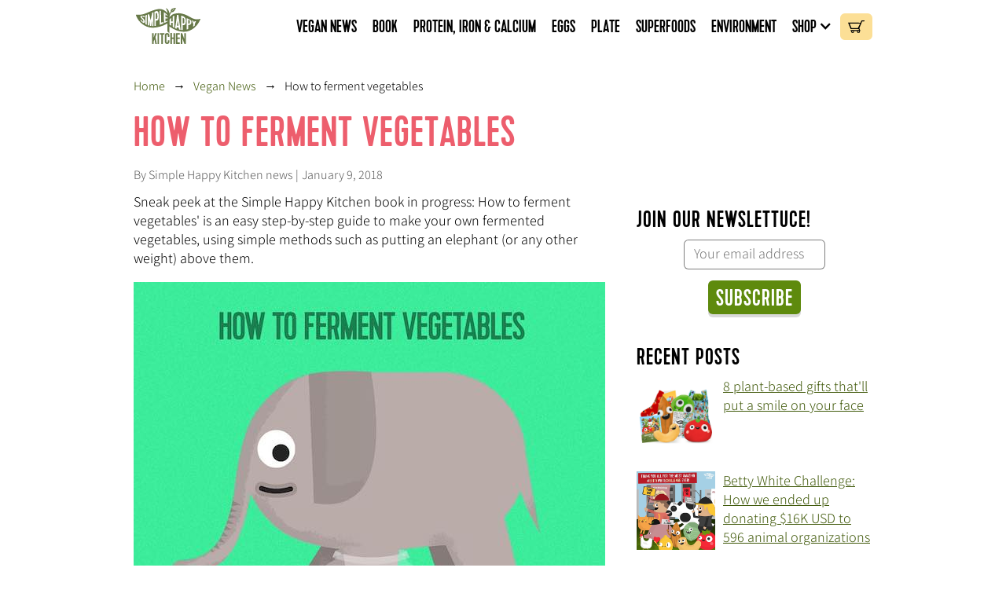

--- FILE ---
content_type: text/html; charset=utf-8
request_url: https://www.simplehappykitchen.com/vegan-news/how-to-ferment-vegetables
body_size: 18732
content:
<!DOCTYPE html><!-- Last Published: Sun Feb 01 2026 11:50:43 GMT+0000 (Coordinated Universal Time) --><html data-wf-domain="www.simplehappykitchen.com" data-wf-page="63a1afed468beb35b91040ac" data-wf-site="615dc06242ff00de247682d6" lang="en" data-wf-collection="63a1afed468beb4799104044" data-wf-item-slug="how-to-ferment-vegetables"><head><meta charset="utf-8"/><title>How to ferment vegetables – Simple Happy Kitchen</title><meta content="Sneak peek at the Simple Happy Kitchen book - We&#x27;re already working on the text, illustrations and everything needed to make it just the perfect vegan book!" name="description"/><meta content="How to ferment vegetables – Simple Happy Kitchen" property="og:title"/><meta content="Sneak peek at the Simple Happy Kitchen book - We&#x27;re already working on the text, illustrations and everything needed to make it just the perfect vegan book!" property="og:description"/><meta content="https://cdn.prod.website-files.com/615dc06242ff003e0b7682d8/615dc06242ff0098907689bd_600_26070898_322697488134717_4005952993827487744_n_17894776693138434.jpeg" property="og:image"/><meta content="How to ferment vegetables – Simple Happy Kitchen" property="twitter:title"/><meta content="Sneak peek at the Simple Happy Kitchen book - We&#x27;re already working on the text, illustrations and everything needed to make it just the perfect vegan book!" property="twitter:description"/><meta content="https://cdn.prod.website-files.com/615dc06242ff003e0b7682d8/615dc06242ff0098907689bd_600_26070898_322697488134717_4005952993827487744_n_17894776693138434.jpeg" property="twitter:image"/><meta property="og:type" content="website"/><meta content="summary_large_image" name="twitter:card"/><meta content="width=device-width, initial-scale=1" name="viewport"/><meta content="j4YlvpPE2mp1_1iEY8lw-REwBFLC0HnTBQy3KFVUizw" name="google-site-verification"/><link href="https://cdn.prod.website-files.com/615dc06242ff00de247682d6/css/simplehappykitchen.webflow.shared.0753732ca.min.css" rel="stylesheet" type="text/css" integrity="sha384-B1NzLKiKVvdQzZL9J2LwVMPgZu+igOcg7fNroHjCUPETnFiHNih2BrqokbkotsCs" crossorigin="anonymous"/><script type="text/javascript">!function(o,c){var n=c.documentElement,t=" w-mod-";n.className+=t+"js",("ontouchstart"in o||o.DocumentTouch&&c instanceof DocumentTouch)&&(n.className+=t+"touch")}(window,document);</script><link href="https://cdn.prod.website-files.com/615dc06242ff00de247682d6/615dc06242ff00297976844d_favicon.gif" rel="shortcut icon" type="image/x-icon"/><link href="https://cdn.prod.website-files.com/615dc06242ff00de247682d6/6165ddccfaf1842cd742f809_For_webclip.png" rel="apple-touch-icon"/><link href="https://www.simplehappykitchen.com/vegan-news/how-to-ferment-vegetables" rel="canonical"/><link href="rss.xml" rel="alternate" title="RSS Feed" type="application/rss+xml"/><script async="" src="https://www.googletagmanager.com/gtag/js?id=G-LV3P9LVTJ9"></script><script type="text/javascript">window.dataLayer = window.dataLayer || [];function gtag(){dataLayer.push(arguments);}gtag('set', 'developer_id.dZGVlNj', true);gtag('js', new Date());gtag('config', 'G-LV3P9LVTJ9');</script><script src="https://www.google.com/recaptcha/api.js" type="text/javascript"></script><script type="text/javascript">!function(f,b,e,v,n,t,s){if(f.fbq)return;n=f.fbq=function(){n.callMethod?n.callMethod.apply(n,arguments):n.queue.push(arguments)};if(!f._fbq)f._fbq=n;n.push=n;n.loaded=!0;n.version='2.0';n.agent='plwebflow';n.queue=[];t=b.createElement(e);t.async=!0;t.src=v;s=b.getElementsByTagName(e)[0];s.parentNode.insertBefore(t,s)}(window,document,'script','https://connect.facebook.net/en_US/fbevents.js');fbq('init', '407764967569801');fbq('track', 'PageView');</script><style>
	.shk-shopify-buy__cart-toggle {
    	font-family: "Simple Happy Kitchen";
		background-color:#fcdf96;
		-webkit-border-radius: 8px;
		-moz-border-radius: 8px;
		border-radius: 8px;
		margin: 4px 0 0 4px;
		padding: 8px 16px 8px 34px;
      	background-image:url(https://cdn.prod.website-files.com/615dc06242ff00de247682d6/61f40425e803bfb3ccdfc488_cart.svg);
        background-size: 21px;
        background-repeat: no-repeat;
        background-position: 8px 9px;
	}
	.shk-shopify-buy__cart-toggle__count {
        font-family: "Simple Happy Kitchen";
		font-size: 22px;
    	text-align: center;
    	line-height: 22px !important;
    	color: black;
	}
    .blog-post-list-title {
		overflow-wrap: anywhere;
    }
	.shopify-buy__select-icon {
        display:none;
	}
	.button:disabled {
  		background-color:#CCCCCC;
	}
	figcaption {
    	font-size:75%;
    	color:#747474;
	}
</style>
<script>(function(w,d,s,l,i){w[l]=w[l]||[];w[l].push({'gtm.start':
new Date().getTime(),event:'gtm.js'});var f=d.getElementsByTagName(s)[0],
j=d.createElement(s),dl=l!='dataLayer'?'&l='+l:'';j.async=true;j.src=
'https://www.googletagmanager.com/gtm.js?id='+i+dl;f.parentNode.insertBefore(j,f);
})(window,document,'script','dataLayer','GTM-TQTV4LW');</script>
<script src="//a.mailmunch.co/app/v1/site.js" id="mailmunch-script" data-mailmunch-site-id="493800" async="async"></script>
<script async="" src="https://www.googletagmanager.com/gtag/js?id=G-GNV468M353" type="fs-cc" fs-cc-categories="analytics"></script>
<script type="fs-cc" fs-cc-categories="analytics">window.dataLayer = window.dataLayer || [];function gtag(){dataLayer.push(arguments);}gtag('js', new Date());gtag('config', 'G-GNV468M353', {'anonymize_ip': false});</script>

<div class="elfsight-app-b0a85736-89b1-4ce7-8fe4-465e795c5423"></div>

<!-- MONTO GLOBAL SCRIPT -->
<script
src="https://www.monto.io/monto-global.js"
data-shop-id="RpMP310lqEwN4Wxryz6bJYOQ" async>
</script>
<!-- END MONTO GLOBAL SCRIPT --><meta property="og:url" content=" https://www.simplehappykitchen.com/vegan-news/how-to-ferment-vegetables" />
<script type="application/ld+json">
{
  "@context": "https://schema.org",
  "@type": "NewsArticle",
  "articleBody" : "Sneak peek at the Simple Happy Kitchen book in progress",
  "mainEntityOfPage": {
    "@type": "WebPage",
    "@id": "https://www.simplehappykitchen.com/vegan-news/how-to-ferment-vegetables" },
  "headline": "How to ferment vegetables",
  "image": "https://cdn.prod.website-files.com/615dc06242ff003e0b7682d8/615dc06242ff0098907689bd_600_26070898_322697488134717_4005952993827487744_n_17894776693138434.jpeg",  
  "author": {
    "@type": "Organization",
    "name": "Simple Happy Kitchen",
    "url": "https://www.simplehappykitchen.com"
  },  
  "publisher": {
    "@type": "Organization",
    "name": "Simple Happy Kitchen",
    "logo": {
      "@type": "ImageObject",
      "url": "https://assets.website-files.com/615dc06242ff00de247682d6/61cb41338b4f4be9c07f4526_shk_logo_small_mrg.jpg"
    }
  },
  "datePublished": "Aug 26, 2021"
}
</script><script src="https://js.stripe.com/v3/" type="text/javascript" data-wf-ecomm-key="pk_live_nyPnaDuxaj8zDxRbuaPHJjip" data-wf-ecomm-acct-id="acct_1KYVR9FucK1XZ2hB"></script><script src="https://www.paypal.com/sdk/js?client-id=AeVgr6n0UlS9_b4u45Nlkd2mpKc6VUe9wjw2oKRrsXzIXZJ4K1q1CUaXvrTgcB5j0jb-E3fEwDD6DOEd&amp;merchant-id=QXSW7X92LGBYC&amp;currency=USD&amp;commit=false" type="text/javascript" data-wf-paypal-element="true"></script><script type="text/javascript">window.__WEBFLOW_CURRENCY_SETTINGS = {"currencyCode":"USD","symbol":"$","decimal":".","fractionDigits":2,"group":",","template":"{{wf {&quot;path&quot;:&quot;symbol&quot;,&quot;type&quot;:&quot;PlainText&quot;\\} }}{{wf {&quot;path&quot;:&quot;amount&quot;,&quot;type&quot;:&quot;CommercePrice&quot;\\} }} {{wf {&quot;path&quot;:&quot;currencyCode&quot;,&quot;type&quot;:&quot;PlainText&quot;\\} }}","hideDecimalForWholeNumbers":true};</script></head><body><div data-collapse="medium" data-animation="default" data-duration="400" data-easing="ease-in" data-easing2="ease-in" role="banner" class="navbar w-nav"><div class="w-embed w-iframe w-script"><!-- Google Tag Manager (noscript) -->
<noscript><iframe src="https://www.googletagmanager.com/ns.html?id=GTM-TQTV4LW"
height="0" width="0" style="display:none;visibility:hidden"></iframe></noscript>
<!-- End Google Tag Manager (noscript) -->

<!-- Meta Pixel Code -->
<script>
!function(f,b,e,v,n,t,s)
{if(f.fbq)return;n=f.fbq=function(){n.callMethod?
n.callMethod.apply(n,arguments):n.queue.push(arguments)};
if(!f._fbq)f._fbq=n;n.push=n;n.loaded=!0;n.version='2.0';
n.queue=[];t=b.createElement(e);t.async=!0;
t.src=v;s=b.getElementsByTagName(e)[0];
s.parentNode.insertBefore(t,s)}(window, document,'script',
'https://connect.facebook.net/en_US/fbevents.js');
fbq('init', '407764967569801');
fbq('track', 'PageView');
</script>
<noscript><img height="1" width="1" style="display:none"
src="https://www.facebook.com/tr?id=407764967569801&ev=PageView&noscript=1"
/></noscript>
<!-- End Meta Pixel Code --></div><div><div class="w-dyn-list"><div role="list" class="w-dyn-items"><div role="listitem" class="w-dyn-item"></div></div></div></div><div class="header-container-2 w-container"><a href="/" id="w-node-b6f8037e-47a7-315c-245d-7bea95bc4442-7fc80cc5" class="brand-2 w-nav-brand"><img src="https://cdn.prod.website-files.com/615dc06242ff00de247682d6/615dc06242ff0060c776830b_simple_happy_kitchen_logo.svg" loading="eager" height="48" width="88" alt="Simple Happy Kitchen Logo" class="logo"/></a><div class="spacer-stretch"></div><nav role="navigation" id="w-node-b6f8037e-47a7-315c-245d-7bea95bc4445-7fc80cc5" class="nav-menu-2 w-nav-menu"><a href="/vegan-news" class="header-nav-link w-nav-link">Vegan News</a><a href="https://www.simplehappykitchen.com/product/simple-happy-kitchen-hardcover-book" class="header-nav-link w-nav-link">Book</a><a href="/vegan-protein-calcium-iron" class="header-nav-link w-nav-link">Protein, Iron &amp; Calcium</a><a href="/vegan-egg-substitute" class="header-nav-link w-nav-link">Eggs</a><a href="/food-pyramid-daily-vegan-plate" class="header-nav-link w-nav-link">Plate</a><a href="/superfoods-recommendation-for-vegans" class="header-nav-link w-nav-link">Superfoods</a><a href="/climate-change-and-veganism" class="header-nav-link w-nav-link">Environment</a><div data-hover="true" data-delay="0" id="w-node-b6f8037e-47a7-315c-245d-7bea95bc4454-7fc80cc5" class="header-dropdown w-dropdown"><div class="header-nav-link shop-dropdown-link w-dropdown-toggle"><div class="icon-4 w-icon-dropdown-toggle"></div><a href="/shop" class="header-nav-link shop-link w-nav-link">Shop</a></div><nav class="dropdown-list-2 w-dropdown-list"><a href="https://www.simplehappykitchen.com/category/digital" class="dropdown-link w-dropdown-link">Digital downloads</a><a href="https://www.simplehappykitchen.com/category/vegan-books" class="dropdown-link w-dropdown-link">BOOKS AND BOOKLETS</a><a href="https://www.simplehappykitchen.com/category/posters" class="dropdown-link w-dropdown-link">POSTERS</a><a href="https://www.simplehappykitchen.com/category/toys-and-games" class="dropdown-link w-dropdown-link">TOYS AND GAMES</a><a href="https://www.simplehappykitchen.com/category/apparel" class="dropdown-link w-dropdown-link">APPAREL</a><a href="https://www.simplehappykitchen.com/category/accessories" class="dropdown-link w-dropdown-link">ACCESSORIES</a><a href="https://www.simplehappykitchen.com/category/bags" class="dropdown-link w-dropdown-link">Bags</a><a href="https://www.simplehappykitchen.com/category/magnets" class="dropdown-link w-dropdown-link">Magnets</a><a href="https://www.simplehappykitchen.com/category/stickers-and-labels" class="dropdown-link w-dropdown-link">Stickers and Labels</a><a href="https://www.simplehappykitchen.com/category/stationery" class="dropdown-link w-dropdown-link">Stationery</a><a href="https://www.simplehappykitchen.com/category/all-products" class="dropdown-link w-dropdown-link">All products</a></nav></div></nav><div class="nav-cart"><div data-node-type="commerce-cart-wrapper" data-open-product="" data-wf-cart-type="rightSidebar" data-wf-cart-query="query Dynamo3 {
  database {
    id
    commerceOrder {
      comment
      extraItems {
        name
        pluginId
        pluginName
        price {
          decimalValue
          string
          unit
          value
        }
      }
      id
      startedOn
      statusFlags {
        hasDownloads
        hasSubscription
        isFreeOrder
        requiresShipping
      }
      subtotal {
        decimalValue
        string
        unit
        value
      }
      total {
        decimalValue
        string
        unit
        value
      }
      updatedOn
      userItems {
        count
        id
        price {
          value
          unit
          decimalValue
          string
        }
        product {
          id
          cmsLocaleId
          draft
          archived
          f_ec_product_type_2dr10dr: productType {
            id
            name
          }
          f_name_: name
          f_sku_properties_3dr: skuProperties {
            id
            name
            enum {
              id
              name
              slug
            }
          }
        }
        rowTotal {
          decimalValue
          string
          unit
          value
        }
        sku {
          cmsLocaleId
          draft
          archived
          f_compare_at_price_7dr10dr: compareAtPrice {
            value
            unit
            decimalValue
            string
          }
          f_main_image_4dr: mainImage {
            url
            file {
              size
              origFileName
              createdOn
              updatedOn
              mimeType
              width
              height
              variants {
                origFileName
                quality
                height
                width
                s3Url
                error
                size
              }
            }
            alt
          }
          f_sku_values_3dr: skuValues {
            property {
              id
            }
            value {
              id
            }
          }
          id
        }
        subscriptionFrequency
        subscriptionInterval
        subscriptionTrial
      }
      userItemsCount
    }
  }
  site {
    commerce {
      id
      businessAddress {
        country
      }
      defaultCountry
      defaultCurrency
      quickCheckoutEnabled
    }
  }
}" data-wf-page-link-href-prefix="" class="w-commerce-commercecartwrapper cart"><a href="#" data-node-type="commerce-cart-open-link" role="button" class="w-commerce-commercecartopenlink cart-button w-inline-block" aria-haspopup="dialog" aria-label="Open cart"><img src="https://cdn.prod.website-files.com/615dc06242ff00de247682d6/61f40425e803bfb3ccdfc488_cart.svg" loading="lazy" width="21" height="16" alt="Cart"/><div data-wf-bindings="%5B%7B%22innerHTML%22%3A%7B%22type%22%3A%22Number%22%2C%22filter%22%3A%7B%22type%22%3A%22numberPrecision%22%2C%22params%22%3A%5B%220%22%2C%22numberPrecision%22%5D%7D%2C%22dataPath%22%3A%22database.commerceOrder.userItemsCount%22%7D%7D%5D" style="display:none" data-count-hide-rule="empty" class="w-commerce-commercecartopenlinkcount cart-quantity">0</div></a><div data-node-type="commerce-cart-container-wrapper" style="display:none" class="w-commerce-commercecartcontainerwrapper w-commerce-commercecartcontainerwrapper--cartType-rightSidebar"><div data-node-type="commerce-cart-container" role="dialog" class="w-commerce-commercecartcontainer cart-container"><div class="w-commerce-commercecartheader cart-header"><h4 class="w-commerce-commercecartheading">Your Cart</h4><a href="#" data-node-type="commerce-cart-close-link" role="button" class="w-commerce-commercecartcloselink w-inline-block" aria-label="Close cart"><svg width="16px" height="16px" viewBox="0 0 16 16"><g stroke="none" stroke-width="1" fill="none" fill-rule="evenodd"><g fill-rule="nonzero" fill="#333333"><polygon points="6.23223305 8 0.616116524 13.6161165 2.38388348 15.3838835 8 9.76776695 13.6161165 15.3838835 15.3838835 13.6161165 9.76776695 8 15.3838835 2.38388348 13.6161165 0.616116524 8 6.23223305 2.38388348 0.616116524 0.616116524 2.38388348 6.23223305 8"></polygon></g></g></svg></a></div><div class="w-commerce-commercecartformwrapper cart-form-wrapper"><form data-node-type="commerce-cart-form" style="display:none" class="w-commerce-commercecartform default-state"><script type="text/x-wf-template" id="wf-template-b6f8037e-47a7-315c-245d-7bea95bc4484">%3Cdiv%20class%3D%22w-commerce-commercecartitem%20cart-item%22%3E%3Cimg%20data-wf-bindings%3D%22%255B%257B%2522src%2522%253A%257B%2522type%2522%253A%2522ImageRef%2522%252C%2522filter%2522%253A%257B%2522type%2522%253A%2522identity%2522%252C%2522params%2522%253A%255B%255D%257D%252C%2522dataPath%2522%253A%2522database.commerceOrder.userItems%255B%255D.sku.f_main_image_4dr%2522%257D%257D%255D%22%20src%3D%22%22%20alt%3D%22%22%20class%3D%22w-commerce-commercecartitemimage%20rounded-corners%20w-dyn-bind-empty%22%2F%3E%3Cdiv%20class%3D%22w-commerce-commercecartiteminfo%20cart-item-details%22%3E%3Cdiv%20data-wf-bindings%3D%22%255B%257B%2522innerHTML%2522%253A%257B%2522type%2522%253A%2522PlainText%2522%252C%2522filter%2522%253A%257B%2522type%2522%253A%2522identity%2522%252C%2522params%2522%253A%255B%255D%257D%252C%2522dataPath%2522%253A%2522database.commerceOrder.userItems%255B%255D.product.f_name_%2522%257D%257D%255D%22%20class%3D%22w-commerce-commercecartproductname%20w-dyn-bind-empty%22%3E%3C%2Fdiv%3E%3Cdiv%20class%3D%22pricing-object%22%3E%3Cdiv%20data-wf-bindings%3D%22%255B%255D%22%20data-wf-conditions%3D%22%257B%2522condition%2522%253A%257B%2522fields%2522%253A%257B%2522sku%253Acompare-at-price%2522%253A%257B%2522exists%2522%253A%2522yes%2522%252C%2522type%2522%253A%2522CommercePrice%2522%257D%257D%257D%252C%2522dataPath%2522%253A%2522database.commerceOrder.userItems%255B%255D%2522%257D%22%20class%3D%22pricing-details-sale%20w-condition-invisible%22%3E%3Cdiv%20data-wf-bindings%3D%22%255B%257B%2522innerHTML%2522%253A%257B%2522type%2522%253A%2522CommercePrice%2522%252C%2522filter%2522%253A%257B%2522type%2522%253A%2522price%2522%252C%2522params%2522%253A%255B%255D%257D%252C%2522dataPath%2522%253A%2522database.commerceOrder.userItems%255B%255D.sku.f_compare_at_price_7dr10dr%2522%257D%257D%255D%22%20class%3D%22price-compare-at%20tiny%20w-dyn-bind-empty%22%3E%3C%2Fdiv%3E%3C%2Fdiv%3E%3Cdiv%20data-wf-bindings%3D%22%255B%255D%22%20data-wf-conditions%3D%22%257B%2522condition%2522%253A%257B%2522fields%2522%253A%257B%2522sku%253Acompare-at-price%2522%253A%257B%2522exists%2522%253A%2522yes%2522%252C%2522type%2522%253A%2522CommercePrice%2522%257D%257D%257D%252C%2522dataPath%2522%253A%2522database.commerceOrder.userItems%255B%255D%2522%257D%22%20class%3D%22pricing-details-sale%20w-condition-invisible%22%3E%3Cdiv%20class%3D%22current-price%20tiny%22%3ENow%C2%A0%3C%2Fdiv%3E%3Cdiv%20data-wf-bindings%3D%22%255B%257B%2522innerHTML%2522%253A%257B%2522type%2522%253A%2522CommercePrice%2522%252C%2522filter%2522%253A%257B%2522type%2522%253A%2522price%2522%252C%2522params%2522%253A%255B%255D%257D%252C%2522dataPath%2522%253A%2522database.commerceOrder.userItems%255B%255D.price%2522%257D%257D%255D%22%20class%3D%22current-price%20tiny%22%3E%240%C2%A0USD%3C%2Fdiv%3E%3C%2Fdiv%3E%3Cdiv%20data-wf-bindings%3D%22%255B%255D%22%20data-wf-conditions%3D%22%257B%2522condition%2522%253A%257B%2522fields%2522%253A%257B%2522sku%253Acompare-at-price%2522%253A%257B%2522exists%2522%253A%2522no%2522%252C%2522type%2522%253A%2522CommercePrice%2522%257D%257D%257D%252C%2522dataPath%2522%253A%2522database.commerceOrder.userItems%255B%255D%2522%257D%22%20class%3D%22pricing-details%22%3E%3Cdiv%20data-wf-bindings%3D%22%255B%257B%2522innerHTML%2522%253A%257B%2522type%2522%253A%2522CommercePrice%2522%252C%2522filter%2522%253A%257B%2522type%2522%253A%2522price%2522%252C%2522params%2522%253A%255B%255D%257D%252C%2522dataPath%2522%253A%2522database.commerceOrder.userItems%255B%255D.price%2522%257D%257D%255D%22%20class%3D%22regular-price%20tiny%22%3E%240%C2%A0USD%3C%2Fdiv%3E%3C%2Fdiv%3E%3C%2Fdiv%3E%3Cscript%20type%3D%22text%2Fx-wf-template%22%20id%3D%22wf-template-b6f8037e-47a7-315c-245d-7bea95bc4492%22%3E%253Cli%253E%253Cspan%2520data-wf-bindings%253D%2522%25255B%25257B%252522innerHTML%252522%25253A%25257B%252522type%252522%25253A%252522PlainText%252522%25252C%252522filter%252522%25253A%25257B%252522type%252522%25253A%252522identity%252522%25252C%252522params%252522%25253A%25255B%25255D%25257D%25252C%252522dataPath%252522%25253A%252522database.commerceOrder.userItems%25255B%25255D.product.f_sku_properties_3dr%25255B%25255D.name%252522%25257D%25257D%25255D%2522%2520class%253D%2522w-dyn-bind-empty%2522%253E%253C%252Fspan%253E%253Cspan%253E%253A%2520%253C%252Fspan%253E%253Cspan%2520data-wf-bindings%253D%2522%25255B%25257B%252522innerHTML%252522%25253A%25257B%252522type%252522%25253A%252522CommercePropValues%252522%25252C%252522filter%252522%25253A%25257B%252522type%252522%25253A%252522identity%252522%25252C%252522params%252522%25253A%25255B%25255D%25257D%25252C%252522dataPath%252522%25253A%252522database.commerceOrder.userItems%25255B%25255D.product.f_sku_properties_3dr%25255B%25255D%252522%25257D%25257D%25255D%2522%2520class%253D%2522w-dyn-bind-empty%2522%253E%253C%252Fspan%253E%253C%252Fli%253E%3C%2Fscript%3E%3Cul%20data-wf-bindings%3D%22%255B%257B%2522optionSets%2522%253A%257B%2522type%2522%253A%2522CommercePropTable%2522%252C%2522filter%2522%253A%257B%2522type%2522%253A%2522identity%2522%252C%2522params%2522%253A%255B%255D%257D%252C%2522dataPath%2522%253A%2522database.commerceOrder.userItems%255B%255D.product.f_sku_properties_3dr%5B%5D%2522%257D%257D%252C%257B%2522optionValues%2522%253A%257B%2522type%2522%253A%2522CommercePropValues%2522%252C%2522filter%2522%253A%257B%2522type%2522%253A%2522identity%2522%252C%2522params%2522%253A%255B%255D%257D%252C%2522dataPath%2522%253A%2522database.commerceOrder.userItems%255B%255D.sku.f_sku_values_3dr%2522%257D%257D%255D%22%20class%3D%22w-commerce-commercecartoptionlist%22%20data-wf-collection%3D%22database.commerceOrder.userItems%255B%255D.product.f_sku_properties_3dr%22%20data-wf-template-id%3D%22wf-template-b6f8037e-47a7-315c-245d-7bea95bc4492%22%3E%3Cli%3E%3Cspan%20data-wf-bindings%3D%22%255B%257B%2522innerHTML%2522%253A%257B%2522type%2522%253A%2522PlainText%2522%252C%2522filter%2522%253A%257B%2522type%2522%253A%2522identity%2522%252C%2522params%2522%253A%255B%255D%257D%252C%2522dataPath%2522%253A%2522database.commerceOrder.userItems%255B%255D.product.f_sku_properties_3dr%255B%255D.name%2522%257D%257D%255D%22%20class%3D%22w-dyn-bind-empty%22%3E%3C%2Fspan%3E%3Cspan%3E%3A%20%3C%2Fspan%3E%3Cspan%20data-wf-bindings%3D%22%255B%257B%2522innerHTML%2522%253A%257B%2522type%2522%253A%2522CommercePropValues%2522%252C%2522filter%2522%253A%257B%2522type%2522%253A%2522identity%2522%252C%2522params%2522%253A%255B%255D%257D%252C%2522dataPath%2522%253A%2522database.commerceOrder.userItems%255B%255D.product.f_sku_properties_3dr%255B%255D%2522%257D%257D%255D%22%20class%3D%22w-dyn-bind-empty%22%3E%3C%2Fspan%3E%3C%2Fli%3E%3C%2Ful%3E%3Ca%20href%3D%22%23%22%20role%3D%22%22%20data-wf-bindings%3D%22%255B%257B%2522data-commerce-sku-id%2522%253A%257B%2522type%2522%253A%2522ItemRef%2522%252C%2522filter%2522%253A%257B%2522type%2522%253A%2522identity%2522%252C%2522params%2522%253A%255B%255D%257D%252C%2522dataPath%2522%253A%2522database.commerceOrder.userItems%255B%255D.sku.id%2522%257D%257D%255D%22%20class%3D%22w-inline-block%22%20data-wf-cart-action%3D%22remove-item%22%20data-commerce-sku-id%3D%22%22%20aria-label%3D%22Remove%20item%20from%20cart%22%3E%3Cdiv%3ERemove%3C%2Fdiv%3E%3C%2Fa%3E%3C%2Fdiv%3E%3Cinput%20data-wf-bindings%3D%22%255B%257B%2522value%2522%253A%257B%2522type%2522%253A%2522Number%2522%252C%2522filter%2522%253A%257B%2522type%2522%253A%2522numberPrecision%2522%252C%2522params%2522%253A%255B%25220%2522%252C%2522numberPrecision%2522%255D%257D%252C%2522dataPath%2522%253A%2522database.commerceOrder.userItems%255B%255D.count%2522%257D%257D%252C%257B%2522data-commerce-sku-id%2522%253A%257B%2522type%2522%253A%2522ItemRef%2522%252C%2522filter%2522%253A%257B%2522type%2522%253A%2522identity%2522%252C%2522params%2522%253A%255B%255D%257D%252C%2522dataPath%2522%253A%2522database.commerceOrder.userItems%255B%255D.sku.id%2522%257D%257D%255D%22%20data-wf-conditions%3D%22%257B%2522condition%2522%253A%257B%2522fields%2522%253A%257B%2522product%253Aec-product-type%2522%253A%257B%2522ne%2522%253A%2522e348fd487d0102946c9179d2a94bb613%2522%252C%2522type%2522%253A%2522Option%2522%257D%257D%257D%252C%2522dataPath%2522%253A%2522database.commerceOrder.userItems%255B%255D%2522%257D%22%20class%3D%22w-commerce-commercecartquantity%22%20required%3D%22%22%20pattern%3D%22%5E%5B0-9%5D%2B%24%22%20inputMode%3D%22numeric%22%20type%3D%22number%22%20name%3D%22quantity%22%20autoComplete%3D%22off%22%20data-wf-cart-action%3D%22update-item-quantity%22%20data-commerce-sku-id%3D%22%22%20value%3D%221%22%2F%3E%3C%2Fdiv%3E</script><div class="w-commerce-commercecartlist cart-list" data-wf-collection="database.commerceOrder.userItems" data-wf-template-id="wf-template-b6f8037e-47a7-315c-245d-7bea95bc4484"><div class="w-commerce-commercecartitem cart-item"><img data-wf-bindings="%5B%7B%22src%22%3A%7B%22type%22%3A%22ImageRef%22%2C%22filter%22%3A%7B%22type%22%3A%22identity%22%2C%22params%22%3A%5B%5D%7D%2C%22dataPath%22%3A%22database.commerceOrder.userItems%5B%5D.sku.f_main_image_4dr%22%7D%7D%5D" src="" alt="" class="w-commerce-commercecartitemimage rounded-corners w-dyn-bind-empty"/><div class="w-commerce-commercecartiteminfo cart-item-details"><div data-wf-bindings="%5B%7B%22innerHTML%22%3A%7B%22type%22%3A%22PlainText%22%2C%22filter%22%3A%7B%22type%22%3A%22identity%22%2C%22params%22%3A%5B%5D%7D%2C%22dataPath%22%3A%22database.commerceOrder.userItems%5B%5D.product.f_name_%22%7D%7D%5D" class="w-commerce-commercecartproductname w-dyn-bind-empty"></div><div class="pricing-object"><div data-wf-bindings="%5B%5D" data-wf-conditions="%7B%22condition%22%3A%7B%22fields%22%3A%7B%22sku%3Acompare-at-price%22%3A%7B%22exists%22%3A%22yes%22%2C%22type%22%3A%22CommercePrice%22%7D%7D%7D%2C%22dataPath%22%3A%22database.commerceOrder.userItems%5B%5D%22%7D" class="pricing-details-sale w-condition-invisible"><div data-wf-bindings="%5B%7B%22innerHTML%22%3A%7B%22type%22%3A%22CommercePrice%22%2C%22filter%22%3A%7B%22type%22%3A%22price%22%2C%22params%22%3A%5B%5D%7D%2C%22dataPath%22%3A%22database.commerceOrder.userItems%5B%5D.sku.f_compare_at_price_7dr10dr%22%7D%7D%5D" class="price-compare-at tiny w-dyn-bind-empty"></div></div><div data-wf-bindings="%5B%5D" data-wf-conditions="%7B%22condition%22%3A%7B%22fields%22%3A%7B%22sku%3Acompare-at-price%22%3A%7B%22exists%22%3A%22yes%22%2C%22type%22%3A%22CommercePrice%22%7D%7D%7D%2C%22dataPath%22%3A%22database.commerceOrder.userItems%5B%5D%22%7D" class="pricing-details-sale w-condition-invisible"><div class="current-price tiny">Now </div><div data-wf-bindings="%5B%7B%22innerHTML%22%3A%7B%22type%22%3A%22CommercePrice%22%2C%22filter%22%3A%7B%22type%22%3A%22price%22%2C%22params%22%3A%5B%5D%7D%2C%22dataPath%22%3A%22database.commerceOrder.userItems%5B%5D.price%22%7D%7D%5D" class="current-price tiny">$0 USD</div></div><div data-wf-bindings="%5B%5D" data-wf-conditions="%7B%22condition%22%3A%7B%22fields%22%3A%7B%22sku%3Acompare-at-price%22%3A%7B%22exists%22%3A%22no%22%2C%22type%22%3A%22CommercePrice%22%7D%7D%7D%2C%22dataPath%22%3A%22database.commerceOrder.userItems%5B%5D%22%7D" class="pricing-details"><div data-wf-bindings="%5B%7B%22innerHTML%22%3A%7B%22type%22%3A%22CommercePrice%22%2C%22filter%22%3A%7B%22type%22%3A%22price%22%2C%22params%22%3A%5B%5D%7D%2C%22dataPath%22%3A%22database.commerceOrder.userItems%5B%5D.price%22%7D%7D%5D" class="regular-price tiny">$0 USD</div></div></div><script type="text/x-wf-template" id="wf-template-b6f8037e-47a7-315c-245d-7bea95bc4492">%3Cli%3E%3Cspan%20data-wf-bindings%3D%22%255B%257B%2522innerHTML%2522%253A%257B%2522type%2522%253A%2522PlainText%2522%252C%2522filter%2522%253A%257B%2522type%2522%253A%2522identity%2522%252C%2522params%2522%253A%255B%255D%257D%252C%2522dataPath%2522%253A%2522database.commerceOrder.userItems%255B%255D.product.f_sku_properties_3dr%255B%255D.name%2522%257D%257D%255D%22%20class%3D%22w-dyn-bind-empty%22%3E%3C%2Fspan%3E%3Cspan%3E%3A%20%3C%2Fspan%3E%3Cspan%20data-wf-bindings%3D%22%255B%257B%2522innerHTML%2522%253A%257B%2522type%2522%253A%2522CommercePropValues%2522%252C%2522filter%2522%253A%257B%2522type%2522%253A%2522identity%2522%252C%2522params%2522%253A%255B%255D%257D%252C%2522dataPath%2522%253A%2522database.commerceOrder.userItems%255B%255D.product.f_sku_properties_3dr%255B%255D%2522%257D%257D%255D%22%20class%3D%22w-dyn-bind-empty%22%3E%3C%2Fspan%3E%3C%2Fli%3E</script><ul data-wf-bindings="%5B%7B%22optionSets%22%3A%7B%22type%22%3A%22CommercePropTable%22%2C%22filter%22%3A%7B%22type%22%3A%22identity%22%2C%22params%22%3A%5B%5D%7D%2C%22dataPath%22%3A%22database.commerceOrder.userItems%5B%5D.product.f_sku_properties_3dr[]%22%7D%7D%2C%7B%22optionValues%22%3A%7B%22type%22%3A%22CommercePropValues%22%2C%22filter%22%3A%7B%22type%22%3A%22identity%22%2C%22params%22%3A%5B%5D%7D%2C%22dataPath%22%3A%22database.commerceOrder.userItems%5B%5D.sku.f_sku_values_3dr%22%7D%7D%5D" class="w-commerce-commercecartoptionlist" data-wf-collection="database.commerceOrder.userItems%5B%5D.product.f_sku_properties_3dr" data-wf-template-id="wf-template-b6f8037e-47a7-315c-245d-7bea95bc4492"><li><span data-wf-bindings="%5B%7B%22innerHTML%22%3A%7B%22type%22%3A%22PlainText%22%2C%22filter%22%3A%7B%22type%22%3A%22identity%22%2C%22params%22%3A%5B%5D%7D%2C%22dataPath%22%3A%22database.commerceOrder.userItems%5B%5D.product.f_sku_properties_3dr%5B%5D.name%22%7D%7D%5D" class="w-dyn-bind-empty"></span><span>: </span><span data-wf-bindings="%5B%7B%22innerHTML%22%3A%7B%22type%22%3A%22CommercePropValues%22%2C%22filter%22%3A%7B%22type%22%3A%22identity%22%2C%22params%22%3A%5B%5D%7D%2C%22dataPath%22%3A%22database.commerceOrder.userItems%5B%5D.product.f_sku_properties_3dr%5B%5D%22%7D%7D%5D" class="w-dyn-bind-empty"></span></li></ul><a href="#" role="" data-wf-bindings="%5B%7B%22data-commerce-sku-id%22%3A%7B%22type%22%3A%22ItemRef%22%2C%22filter%22%3A%7B%22type%22%3A%22identity%22%2C%22params%22%3A%5B%5D%7D%2C%22dataPath%22%3A%22database.commerceOrder.userItems%5B%5D.sku.id%22%7D%7D%5D" class="w-inline-block" data-wf-cart-action="remove-item" data-commerce-sku-id="" aria-label="Remove item from cart"><div>Remove</div></a></div><input data-wf-bindings="%5B%7B%22value%22%3A%7B%22type%22%3A%22Number%22%2C%22filter%22%3A%7B%22type%22%3A%22numberPrecision%22%2C%22params%22%3A%5B%220%22%2C%22numberPrecision%22%5D%7D%2C%22dataPath%22%3A%22database.commerceOrder.userItems%5B%5D.count%22%7D%7D%2C%7B%22data-commerce-sku-id%22%3A%7B%22type%22%3A%22ItemRef%22%2C%22filter%22%3A%7B%22type%22%3A%22identity%22%2C%22params%22%3A%5B%5D%7D%2C%22dataPath%22%3A%22database.commerceOrder.userItems%5B%5D.sku.id%22%7D%7D%5D" data-wf-conditions="%7B%22condition%22%3A%7B%22fields%22%3A%7B%22product%3Aec-product-type%22%3A%7B%22ne%22%3A%22e348fd487d0102946c9179d2a94bb613%22%2C%22type%22%3A%22Option%22%7D%7D%7D%2C%22dataPath%22%3A%22database.commerceOrder.userItems%5B%5D%22%7D" class="w-commerce-commercecartquantity" required="" pattern="^[0-9]+$" inputMode="numeric" type="number" name="quantity" autoComplete="off" data-wf-cart-action="update-item-quantity" data-commerce-sku-id="" value="1"/></div></div><div class="w-commerce-commercecartfooter cart-footer"><div aria-live="" aria-atomic="false" class="w-commerce-commercecartlineitem"><div>Subtotal</div><div data-wf-bindings="%5B%7B%22innerHTML%22%3A%7B%22type%22%3A%22CommercePrice%22%2C%22filter%22%3A%7B%22type%22%3A%22price%22%2C%22params%22%3A%5B%5D%7D%2C%22dataPath%22%3A%22database.commerceOrder.subtotal%22%7D%7D%5D" class="w-commerce-commercecartordervalue"></div></div><div class="checkout-actions"><div data-node-type="commerce-cart-quick-checkout-actions" style="display:none"><a role="button" tabindex="0" aria-haspopup="dialog" aria-label="Apple Pay" data-node-type="commerce-cart-apple-pay-button" style="background-image:-webkit-named-image(apple-pay-logo-white);background-size:100% 50%;background-position:50% 50%;background-repeat:no-repeat" class="w-commerce-commercecartapplepaybutton" tabindex="0"><div></div></a><a role="button" tabindex="0" aria-haspopup="dialog" data-node-type="commerce-cart-quick-checkout-button" style="display:none" class="w-commerce-commercecartquickcheckoutbutton"><svg class="w-commerce-commercequickcheckoutgoogleicon" xmlns="http://www.w3.org/2000/svg" xmlns:xlink="http://www.w3.org/1999/xlink" width="16" height="16" viewBox="0 0 16 16"><defs><polygon id="google-mark-a" points="0 .329 3.494 .329 3.494 7.649 0 7.649"></polygon><polygon id="google-mark-c" points=".894 0 13.169 0 13.169 6.443 .894 6.443"></polygon></defs><g fill="none" fill-rule="evenodd"><path fill="#4285F4" d="M10.5967,12.0469 L10.5967,14.0649 L13.1167,14.0649 C14.6047,12.6759 15.4577,10.6209 15.4577,8.1779 C15.4577,7.6339 15.4137,7.0889 15.3257,6.5559 L7.8887,6.5559 L7.8887,9.6329 L12.1507,9.6329 C11.9767,10.6119 11.4147,11.4899 10.5967,12.0469"></path><path fill="#34A853" d="M7.8887,16 C10.0137,16 11.8107,15.289 13.1147,14.067 C13.1147,14.066 13.1157,14.065 13.1167,14.064 L10.5967,12.047 C10.5877,12.053 10.5807,12.061 10.5727,12.067 C9.8607,12.556 8.9507,12.833 7.8887,12.833 C5.8577,12.833 4.1387,11.457 3.4937,9.605 L0.8747,9.605 L0.8747,11.648 C2.2197,14.319 4.9287,16 7.8887,16"></path><g transform="translate(0 4)"><mask id="google-mark-b" fill="#fff"><use xlink:href="#google-mark-a"></use></mask><path fill="#FBBC04" d="M3.4639,5.5337 C3.1369,4.5477 3.1359,3.4727 3.4609,2.4757 L3.4639,2.4777 C3.4679,2.4657 3.4749,2.4547 3.4789,2.4427 L3.4939,0.3287 L0.8939,0.3287 C0.8799,0.3577 0.8599,0.3827 0.8459,0.4117 C-0.2821,2.6667 -0.2821,5.3337 0.8459,7.5887 L0.8459,7.5997 C0.8549,7.6167 0.8659,7.6317 0.8749,7.6487 L3.4939,5.6057 C3.4849,5.5807 3.4729,5.5587 3.4639,5.5337" mask="url(#google-mark-b)"></path></g><mask id="google-mark-d" fill="#fff"><use xlink:href="#google-mark-c"></use></mask><path fill="#EA4335" d="M0.894,4.3291 L3.478,6.4431 C4.113,4.5611 5.843,3.1671 7.889,3.1671 C9.018,3.1451 10.102,3.5781 10.912,4.3671 L13.169,2.0781 C11.733,0.7231 9.85,-0.0219 7.889,0.0001 C4.941,0.0001 2.245,1.6791 0.894,4.3291" mask="url(#google-mark-d)"></path></g></svg><svg class="w-commerce-commercequickcheckoutmicrosofticon" xmlns="http://www.w3.org/2000/svg" width="16" height="16" viewBox="0 0 16 16"><g fill="none" fill-rule="evenodd"><polygon fill="#F05022" points="7 7 1 7 1 1 7 1"></polygon><polygon fill="#7DB902" points="15 7 9 7 9 1 15 1"></polygon><polygon fill="#00A4EE" points="7 15 1 15 1 9 7 9"></polygon><polygon fill="#FFB700" points="15 15 9 15 9 9 15 9"></polygon></g></svg><div>Pay with browser.</div></a></div><a href="/checkout" value="Continue to Checkout" data-node-type="cart-checkout-button" class="w-commerce-commercecartcheckoutbutton button mini" data-loading-text="Hang Tight..." data-publishable-key="pk_live_51KYVR9FucK1XZ2hBXJffvVGKEROU9TzuvLX97sCUMs0tGj2ijEgmJcqfDz4TwjTMScA7CbRdyoP5d2XWt38BiTaN00aVGUmaSB">Continue to Checkout</a></div></div></form><div class="w-commerce-commercecartemptystate cart-empty-state"><div><strong>Your cart is still empty</strong>.<br/>Most of our happy customers start with our 🌱 <a href="https://www.simplehappykitchen.com/product/simple-happy-kitchen-hardcover-book"><strong>Plant-based Lifestyle Guide</strong></a>, and then go from there.</div></div><div aria-live="" style="display:none" data-node-type="commerce-cart-error" class="w-commerce-commercecarterrorstate"><div class="w-cart-error-msg" data-w-cart-quantity-error="Product is not available in this quantity." data-w-cart-general-error="Something went wrong when adding this item to the cart." data-w-cart-checkout-error="Checkout is disabled on this site." data-w-cart-cart_order_min-error="The order minimum was not met. Add more items to your cart to continue." data-w-cart-subscription_error-error="Before you purchase, please use your email invite to verify your address so we can send order updates.">Product is not available in this quantity.</div></div></div></div></div></div></div><div class="menu-button-2 w-nav-button"><div class="icon-5 w-icon-nav-menu"></div></div></div></div><div class="blog-post"><div class="container w-container"><div class="breadcrumbs_blog_eng"><a href="/" class="no-underline inline">Home</a><div class="text-breadcrumbs-chevron inline">→</div><a href="/vegan-news" class="no-underline inline">Vegan News</a><div class="text-breadcrumbs-chevron inline">→</div><div class="inline">How to ferment vegetables</div></div><h1 class="blog-pink-title">How to ferment vegetables</h1><div class="div-block-40"><div class="text-block-56">By Simple Happy Kitchen news | </div><div class="text-block-57">January 9, 2018</div></div><div class="blog-columns"><div id="w-node-_1efa170c-57b8-40f3-137b-13f3ad62c69c-b91040ac"><div class="post-body w-richtext"><p>Sneak peek at the Simple Happy Kitchen book in progress: How to ferment vegetables&#x27; is an easy step-by-step guide to make your own fermented vegetables, using simple methods such as putting an elephant (or any other weight) above them.</p></div><div class="w-condition-invisible"><div class="w-form"><form id="email-form" name="email-form" data-name="Email Form" action="https://simplehappykitchen.us15.list-manage.com/subscribe/post?u=e571a44d6de76146cd52d9101&amp;amp;id=06cf9df908" method="post" class="blog-post-email-subscription-form" data-wf-page-id="63a1afed468beb35b91040ac" data-wf-element-id="ebd9204a-bf6c-8647-b904-2f0a6f6fab90"><input class="text-field w-input" maxlength="256" name="EMAIL-3" data-name="EMAIL 3" placeholder="Your email address" type="email" id="EMAIL-3" required=""/><div class="w-embed"><input type="hidden" value="" name="SITEPAGE" id="mce-SITEPAGE">
<input type="hidden" value="English" name="MERGE10" id="mce-MERGE10"></div><input type="submit" data-wait="Please wait..." class="button mini w-button" value="Subscribe"/></form><div class="success-message w-form-done"><div class="green"><strong>You&#x27;re subscribed!</strong><br/></div></div><div class="error-message w-form-fail"><div class="white">Oops! Something went wrong while submitting the form.</div></div></div></div><img height="2400" loading="eager" src="https://cdn.prod.website-files.com/615dc06242ff003e0b7682d8/615dc06242ff0098907689bd_600_26070898_322697488134717_4005952993827487744_n_17894776693138434.jpeg" width="2400" alt="an elephant fermenting a cabbage " class="blog-image"/><div class="post-body w-condition-invisible w-dyn-bind-empty w-richtext"></div><a href="#" class="button margin-top-20 yellow w-condition-invisible w-dyn-bind-empty w-button"></a><div class="sharing-icons w-embed"><div class="addthis_inline_share_toolbox"></div></div></div><div id="w-node-fbf26231-6ed1-b47d-04ea-71d7689fb5bc-b91040ac" class="recent-posts"><h2 class="blog-side-column-title">Join our NewsLettuce!</h2><div class="signup-form blog-side-column-signup-form w-form"><form id="email-form-sidebar" name="email-form" data-name="Email Form" action="https://simplehappykitchen.us15.list-manage.com/subscribe/post?u=e571a44d6de76146cd52d9101&amp;amp;id=06cf9df908" method="post" redirect="/thanks-for-subscribing-eng?from=eng-pci" data-redirect="/thanks-for-subscribing-eng?from=eng-pci" data-wf-page-id="63a1afed468beb35b91040ac" data-wf-element-id="3b0bad80-4009-a37e-9171-6cc7339e184e"><input class="text-field w-input" maxlength="256" name="EMAIL" data-name="EMAIL" placeholder="Your email address" type="email" id="EMAIL" required=""/><div class="w-embed"><input type="hidden" value="blog" name="SITEPAGE" id="mce-SITEPAGE">
<input type="hidden" value="English" name="MERGE11" id="mce-MERGE11"></div><input type="submit" data-wait="Please wait..." class="button mini w-button" value="Subscribe"/></form><div class="success-message w-form-done"><div class="green">You&#x27;re subscribed. Go check your email!<br/>Your posters were emailed to you! (It could take up to 5 minutes for you to receive the email)<br/></div></div><div class="error-message w-form-fail"><div class="white">Oops! Something went wrong while submitting the form.</div></div></div><h2 class="blog-side-column-title">Recent posts</h2><div class="w-dyn-list"><div role="list" class="collection-list w-dyn-items"><div role="listitem" class="w-dyn-item"><a href="/vegan-news/most-beloved-products" class="blog-side-column-link w-inline-block"><img height="100" loading="lazy" width="100" src="https://cdn.prod.website-files.com/615dc06242ff003e0b7682d8/64413fed9d78221558653c83_gifts_vegans.png" alt="Simple happy products" sizes="(max-width: 479px) 100px, (max-width: 767px) 13vw, (max-width: 991px) 91.734375px, 100px" srcset="https://cdn.prod.website-files.com/615dc06242ff003e0b7682d8/64413fed9d78221558653c83_gifts_vegans-p-500.png 500w, https://cdn.prod.website-files.com/615dc06242ff003e0b7682d8/64413fed9d78221558653c83_gifts_vegans-p-800.png 800w, https://cdn.prod.website-files.com/615dc06242ff003e0b7682d8/64413fed9d78221558653c83_gifts_vegans-p-1080.png 1080w, https://cdn.prod.website-files.com/615dc06242ff003e0b7682d8/64413fed9d78221558653c83_gifts_vegans.png 1300w" class="blog-side-column-image"/><div>8 plant-based gifts that&#x27;ll put a smile on your face</div></a></div><div role="listitem" class="w-dyn-item"><a href="/vegan-news/our-betty-white-challenge-went-viral" class="blog-side-column-link w-inline-block"><img height="100" loading="lazy" width="100" src="https://cdn.prod.website-files.com/615dc06242ff003e0b7682d8/63dfadc25eacc3e6f042c51f_Betty_White_ThankYou_Thumbnail.png" alt="People, animals and simple happy characters celebrating the best betty white challenge ever" class="blog-side-column-image"/><div>Betty White Challenge: How we ended up donating $16K USD to 596 animal organizations</div></a></div><div role="listitem" class="w-dyn-item"><a href="/vegan-news/veganuary-celebration-and-gifts" class="blog-side-column-link w-inline-block"><img height="100" loading="lazy" width="100" src="https://cdn.prod.website-files.com/615dc06242ff003e0b7682d8/63b183bd123bc28ad7a7a274_gonna_try_vegan_thumbnail.png" alt="The simple happy characters are celebrating Veganuary with a couple of cool cows!" class="blog-side-column-image"/><div>We&#x27;re celebrating Veganuary and everyone&#x27;s getting gifts!</div></a></div><div role="listitem" class="w-dyn-item"><a href="/vegan-news/plant-based-calcium-sources" class="blog-side-column-link w-inline-block"><img height="100" loading="lazy" width="100" src="https://cdn.prod.website-files.com/615dc06242ff003e0b7682d8/638761b73b104f10c1aba33d_surprising_calcium_sources_eng_thumbnail.png" alt="A broccoli who&#x27;s mindful about its calcium intake!" class="blog-side-column-image"/><div>Plant–based calcium sources that might surprise you!</div></a></div><div role="listitem" class="w-dyn-item"><a href="/vegan-news/vegan-pumpkin-spice-recipe" class="blog-side-column-link w-inline-block"><img height="100" loading="lazy" width="100" src="https://cdn.prod.website-files.com/615dc06242ff003e0b7682d8/63876e5e60d86e3e5c7e2479_pumpkin-spice-latte-recipe-new-thumbnail.png" alt="A warm and cozy recipe for a vegan pumpkin spics latte" class="blog-side-column-image"/><div>Simple vegan pumpkin spice latte recipe</div></a></div></div></div></div></div><div class="separator"></div><h2>Related posts</h2><div class="related-blog-posts-eng w-dyn-list"><div role="list" class="blog-posts-list w-dyn-items"><div role="listitem" class="collection-item-5 w-dyn-item"><a href="/vegan-news/five-colors-of-food" class="no-decoration w-inline-block"><img height="600" loading="lazy" src="https://cdn.prod.website-files.com/615dc06242ff003e0b7682d8/61c9a5579fe879af1fd4ba02_five-colors-of-food_Thumbnail.png" width="600" alt="Five colors of foods" class="blog-post-list-image rounded-corners image-border"/><h3 class="blog-post-list-title">Five colors of food</h3><div class="post-date">August 9, 2021</div><div class="blog-post-list-short-description">Phytochemicals are compounds that occur naturally in plants. Many offer health benefits.</div></a><a href="/vegan-news/five-colors-of-food"><strong>Continue Reading</strong></a></div><div role="listitem" class="collection-item-5 w-dyn-item"><a href="/vegan-news/simple-happy-kitchen-now-in-polish" class="no-decoration w-inline-block"><img height="600" loading="lazy" src="https://cdn.prod.website-files.com/615dc06242ff003e0b7682d8/61bb2089a910e43cc8fa6d50_simple-happy-kitchen-now-in-polish_Thumbnail.png" width="600" alt="the simple happy kitchen book in polish" class="blog-post-list-image rounded-corners image-border"/><h3 class="blog-post-list-title">Simple Happy Kitchen, now in Polish!</h3><div class="post-date">May 31, 2019</div><div class="blog-post-list-short-description">NEW! A Polish edition of the Simple Happy Kitchen book is now available! </div></a><a href="/vegan-news/simple-happy-kitchen-now-in-polish"><strong>Continue Reading</strong></a></div><div role="listitem" class="collection-item-5 w-dyn-item"><a href="/vegan-news/heres-why-you-should-cut-the-green-tops-off-your-carrots" class="no-decoration w-inline-block"><img height="600" loading="lazy" src="https://cdn.prod.website-files.com/615dc06242ff003e0b7682d8/61bb712a0645694a3b459023_heres-why-you-should-cut-the-green-tops-off-your-carrots_Thumbnail.png" width="600" alt="a carrot getting a haircut" class="blog-post-list-image rounded-corners image-border"/><h3 class="blog-post-list-title">Here&#x27;s why you should cut the green tops off your carrots </h3><div class="post-date">August 19, 2018</div><div class="blog-post-list-short-description">Cut the green tops off your carrots to lock in nutrients</div></a><a href="/vegan-news/heres-why-you-should-cut-the-green-tops-off-your-carrots"><strong>Continue Reading</strong></a></div></div></div></div></div><footer id="footer" class="footer"><div class="container w-container"><div class="w-row"><div class="column-12 w-col w-col-4"><a href="/shop" class="footer-logo-link"><img src="https://cdn.prod.website-files.com/615dc06242ff00de247682d6/61652815b5a6619324125e6c_tomato-cashier-shopping-lemon.png" width="500" height="290" alt="Tomato cashier sells stuff to Mr. Lemon" class="footer-image"/></a><div class="w-form"><p class="p-title-medium-eng">Join our Newslettuce!</p><form id="email-form-footer" name="email-form" data-name="Email Form" action="https://simplehappykitchen.us15.list-manage.com/subscribe/post?u=e571a44d6de76146cd52d9101&amp;amp;id=06cf9df908" method="get" redirect="/thanks-for-subscribing-eng?from=eng-footer" data-redirect="/thanks-for-subscribing-eng?from=eng-footer" class="blog-side-column-signup-form" data-wf-page-id="63a1afed468beb35b91040ac" data-wf-element-id="4de3fe4a-50bf-fdfc-6e8b-d476074ff676"><input class="text-field w-input" maxlength="256" name="EMAIL-2" data-name="EMAIL 2" placeholder="Your email address" type="email" id="EMAIL-2" required=""/><div class="w-embed"><input type="hidden" value="Footer" name="SITEPAGE" id="mce-SITEPAGE">
<input type="hidden" value="English" name="MERGE11" id="mce-MERGE11"></div><input type="submit" data-wait="Please wait..." class="button mini w-button" value="Subscribe"/></form><div class="w-form-done"><div class="green"><strong>You&#x27;re subscribed. Go check your email!</strong><br/>Your posters were emailed to you! (It could take up to 5 minutes for you to receive the email)<br/></div></div><div class="error-message w-form-fail"><div class="white">Oops! Something went wrong while submitting the form.</div></div></div></div><div class="column-9 w-col w-col-3"><p class="p-title-small-eng">Our online plant-based guides</p><ul role="list" class="footer-link-list w-list-unstyled"><li class="footer-link-list-item"><a href="https://www.simplehappykitchen.com/product/simple-happy-kitchen-hardcover-book" class="footer-link">The Simple Happy Kitchen Vegan Guide Book</a></li><li class="footer-link-list-item"><a href="/vegan-news" class="footer-link">Vegan News and Updates</a></li><li class="footer-link-list-item"><a href="/vegan-protein-calcium-iron" class="footer-link">Vegan Protein, Calcium &amp; Iron Sources</a></li><li class="footer-link-list-item"><a href="/vegan-egg-substitute" class="footer-link">Egg Substitue Ideas</a></li><li class="footer-link-list-item"><a href="/food-pyramid-daily-vegan-plate" class="footer-link">Vegan Food Pyramid Plate</a></li><li class="footer-link-list-item"><a href="/superfoods-recommendation-for-vegans" class="footer-link">Vegan Superfoods List and Facts</a></li><li class="footer-link-list-item"><a href="/climate-change-and-veganism" class="footer-link">Meat and The Environment</a></li><li class="footer-link-list-item"><a href="/nutritional-values-vegan-foods" class="footer-link">Nutritional Values of Vegan Foods</a></li></ul></div><div class="column-10 w-col w-col-3"><p class="p-title-small-eng">Vegan World</p><ul role="list" class="footer-link-list w-list-unstyled"><li class="footer-link-list-item"><a href="/shop" class="footer-link">Shop Vegan Gifts</a></li><li class="footer-link-list-item"><a href="/about" class="footer-link">About Simple Happy Kitchen</a></li><li class="footer-link-list-item"><a href="/shop/faq" class="footer-link">FAQs</a></li><li class="footer-link-list-item"><a href="/shop/refund-policy" class="footer-link">Return &amp; Refund policy</a></li><li class="footer-link-list-item"><a href="/terms-of-use" class="footer-link">Terms Of Use</a></li><li class="footer-link-list-item"><a href="/privacy-policy" class="footer-link">Privacy Policy</a></li><li class="footer-link-list-item"><a href="https://docs.google.com/document/d/1CW5fwpnuUKRbYeBbRTNPsKkE_UJYG5wc0B-luKlgycE/edit?usp=sharing" target="_blank" class="footer-link">Press</a></li><li class="footer-link-list-item"><a href="https://simplehappykitchen.monto.io/affiliates/register" target="_blank" class="footer-link">Affiliate Program</a></li><li class="footer-link-list-item"><a href="/free-materials-for-animal-charities-and-sanctuaries" class="footer-link">Charity - For The Animals</a></li><li class="footer-link-list-item"><a href="/contact" class="footer-link">Contact us</a></li><li class="footer-link-list-item"><a href="/il" class="footer-link">Simple Happy Kitchen&#x27;s Hebrew website (IL)</a></li></ul></div><div class="column-11 w-col w-col-2"><p class="p-title-small-eng">We&#x27;re Pretty Social</p><div class="w-layout-grid social-network-link"><img src="https://cdn.prod.website-files.com/615dc06242ff00de247682d6/615dc06242ff0092bb768372_social-button-facebook.png" loading="lazy" width="50" height="30" alt="Facebook logo" id="w-node-d19370f9-80a7-ff89-d932-dfe36878db3e-404d7428"/><a rel="nofollow" id="w-node-_70d56660-1e0d-d9dd-4a20-8449b0e3eccc-404d7428" href="http://www.facebook.com/SimpleHappyKitchen" target="_blank" class="footer-link">Facebook</a></div><div class="w-layout-grid social-network-link"><img src="https://cdn.prod.website-files.com/615dc06242ff00de247682d6/615dc06242ff00bc56768373_social-button-instagram.png" loading="lazy" width="50" height="30" alt="Instagram logo" id="w-node-_3839a80a-283f-1d51-c69a-d0a127e04dd7-404d7428"/><a rel="nofollow" id="w-node-_3839a80a-283f-1d51-c69a-d0a127e04dd8-404d7428" href="http://instagram.com/simple_happy_kitchen" target="_blank" class="footer-link">Instagram</a></div><div class="w-layout-grid social-network-link"><img src="https://cdn.prod.website-files.com/615dc06242ff00de247682d6/6165281384bfbee348d62892_social-button-pinterest.png" loading="lazy" width="50" height="30" alt="Pinterest logo" id="w-node-_9ace0be4-13f7-6aea-3ce7-e41677e96abf-404d7428"/><a rel="nofollow" id="w-node-_9ace0be4-13f7-6aea-3ce7-e41677e96ac0-404d7428" href="http://www.pinterest.com/simplehappykitchen" target="_blank" class="footer-link">Pinterest</a></div><div class="w-layout-grid social-network-link"><img src="https://cdn.prod.website-files.com/615dc06242ff00de247682d6/615dc06242ff00641e768375_social-button-twitter.png" loading="lazy" width="50" height="30" alt="Twitter logo" id="w-node-_488f5ef4-02e7-7eb5-3450-06ca930e55dd-404d7428"/><a rel="nofollow" id="w-node-_488f5ef4-02e7-7eb5-3450-06ca930e55de-404d7428" href="http://twitter.com/simplehappykchn" target="_blank" class="footer-link">Twitter (X)</a></div></div></div><div class="legal-text">© 2024 Simple Happy Kitchen by Miki Mottes, All Rights Reserved.<br/>* Please note: Simple Happy Kitchen does not provide any nutritional, medical or health advice. You should always consult with your doctor or nutritionist.<br/></div></div><div class="cookies-root-copy"><div fs-cc="banner" class="fs-cc-banner_component"><div class="fs-cc-banner_container"><div class="fs-cc-banner_text">By clicking <strong>“Accept All Cookies”</strong>, you agree to the storing of (vegan) cookies on your device to enhance site navigation, analyze site usage, and assist in our marketing efforts. View our <a href="/privacy-policy">Privacy Policy</a> for more information.</div><div class="fs-cc-banner_buttons-wrapper"><a fs-cc="open-preferences" href="#" class="fs-cc-banner_text-link">Preferences</a><a fs-cc="deny" href="#" class="fs-cc-banner_button fs-cc-button-alt w-button">Deny</a><a fs-cc="allow" href="#" class="fs-cc-banner_button w-button">Accept</a><div fs-cc="close" class="fs-cc-banner_close"><div class="fs-cc-banner_close-icon w-embed"><?xml version="1.0" encoding="UTF-8"?>
<svg enable-background="new 0 0 98 98" version="1.1" viewBox="0 0 98 98" xml:space="preserve" xmlns="http://www.w3.org/2000/svg">
<style type="text/css">
	.st0{fill:#767272;}
</style>
<g>
	
		
			<path class="st0" d="M98,49.1c0-13.5-4.8-25.1-14.3-34.6S62.5,0.1,49,0.1S23.9,4.8,14.4,14.4S0,35.5,0,49.1s4.8,25.1,14.4,34.6     c9.6,9.6,21.1,14.4,34.7,14.4c13.5,0,25.1-4.8,34.7-14.4C93.2,74.1,98,62.6,98,49.1 M49,43.6l22.2-22.2l5.6,5.6L54.5,49.1     l22.2,22.2l-5.6,5.5L49,54.7L26.8,76.9l-5.5-5.5l22.2-22.2L21.2,26.9l5.5-5.6L49,43.6z"/>
			<path d="m71.2 21.3-22.2 22.3-22.2-22.3-5.5 5.6 22.2 22.2-22.3 22.2 5.5 5.5 22.3-22.1 22.2 22.2 5.6-5.5-22.3-22.3 22.3-22.2-5.6-5.6z"/>
		
	
</g>
</svg></div></div></div></div><div fs-cc="interaction" class="fs-cc-banner_trigger"></div></div><div fs-cc="manager" class="fs-cc-manager_component"><div fs-cc="open-preferences" class="fs-cc-manager_button"><div class="fs-cc-manager_icon w-embed"><svg xmlns="http://www.w3.org/2000/svg" version="1.1" xmlns:xlink="http://www.w3.org/1999/xlink" preserveAspectRatio="none" x="0px" y="0px" viewBox="0 0 287 287">
<defs>
<g id="Layer0_0_FILL">
<path fill="#B77748" stroke="none" d="
M 260 79.4
Q 258.5 77.9 257.35 76.25 247.25 86.2 233 86.2 218.5 86.2 208.25 75.95 198.05 65.75 198.05 51.3 198.05 44.2 200.5 38.1 195.4 36.7 191.35 32.65 185.15 26.45 185.15 17.7 185.15 11.5 188.3 6.6 174.1 2.1 158.65 0.7 151.4 0 143.85 0 84.25 0 42.1 42.1 0 84.25 0 143.85 0 203.45 42.1 245.55 84.25 287.7 143.85 287.7 203.45 287.7 245.55 245.55 287.7 203.45 287.7 143.85 287.7 132.45 286.15 121.7 283.5 103 276.15 86.2 266.7 86.05 260 79.4
M 174.9 95.2
Q 184.05 88.7 195.35 90.4 206.5 92.25 213.1 101.4 213.8 102.35 214.4 103.3 219.6 111.75 217.95 121.75 216.1 133 206.85 139.6 197.7 146.25 186.5 144.45 175.35 142.6 168.7 133.45 162.1 124.2 163.9 113.05 164.1 112.25 164.2 111.45 166.35 101.4 174.9 95.2
M 219.65 130.95
Q 219.65 120.2 227.15 112.65 234.75 105.1 245.45 105.1 256.2 105.1 263.75 112.65 271.3 120.2 271.3 130.95 271.3 141.65 263.75 149.2 256.2 156.75 245.45 156.75 234.75 156.75 227.15 149.2 219.65 141.65 219.65 130.95
M 174.1 155.45
Q 174.1 163.6 168.4 169.3 162.7 175 154.6 175 146.45 175 140.7 169.3 135 163.6 135 155.45 135 147.3 140.7 141.6 146.45 135.85 154.6 135.85 162.7 135.85 168.4 141.6 174.1 147.3 174.1 155.45
M 218.75 190.4
Q 226.25 190.4 231.55 195.7 236.85 201 236.85 208.5 236.85 216 231.55 221.25 226.25 226.55 218.75 226.55 211.3 226.55 206 221.25 200.7 216 200.7 208.5 200.7 201 206 195.7 211.3 190.4 218.75 190.4
M 90 43.1
Q 96.95 43.1 101.85 48 106.8 52.9 106.8 59.9 106.8 66.85 101.85 71.8 96.95 76.7 90 76.7 83 76.7 78.1 71.8 73.2 66.85 73.2 59.9 73.2 52.9 78.1 48 83 43.1 90 43.1
M 61.3 105.75
Q 68.9 113.35 68.9 124.05 68.9 134.75 61.3 142.3 53.8 149.9 43.05 149.9 32.35 149.9 24.75 142.3 17.2 134.75 17.2 124.05 17.2 113.35 24.75 105.75 32.35 98.2 43.05 98.2 53.8 98.2 61.3 105.75
M 71.2 148.1
Q 71.75 137.8 79.1 130.25 87.15 122.3 98.45 122.3 109.8 122.3 117.75 130.25 118.6 131.1 119.4 131.95 125.8 139.5 125.8 149.65 125.8 161 117.75 168.95 109.8 176.95 98.45 176.95 87.15 176.95 79.1 168.95 71.15 161 71.15 149.65 71.15 148.75 71.2 148.1
M 72.3 192.15
Q 72.95 192.1 73.65 192.1 82.35 192.1 88.55 198.3 94.75 204.5 94.75 213.2 94.75 219.7 91.3 224.8 90.1 226.55 88.55 228.1 82.35 234.3 73.65 234.3 64.9 234.3 58.7 228.1 52.55 221.95 52.55 213.2 52.55 204.5 58.7 198.3 64.4 192.6 72.3 192.15
M 130.9 223.6
Q 137.15 223.6 141.55 228 145.95 232.45 145.95 238.65 145.95 244.9 141.55 249.3 137.15 253.75 130.9 253.75 124.65 253.75 120.2 249.3 115.8 244.9 115.8 238.65 115.8 232.45 120.2 228 124.65 223.6 130.9 223.6 Z"/>

<path fill="#673616" stroke="none" d="
M 141.55 228
Q 137.15 223.6 130.9 223.6 124.65 223.6 120.2 228 115.8 232.45 115.8 238.65 115.8 244.9 120.2 249.3 124.65 253.75 130.9 253.75 137.15 253.75 141.55 249.3 145.95 244.9 145.95 238.65 145.95 232.45 141.55 228
M 73.65 192.1
Q 72.95 192.1 72.3 192.15 64.4 192.6 58.7 198.3 52.55 204.5 52.55 213.2 52.55 221.95 58.7 228.1 64.9 234.3 73.65 234.3 82.35 234.3 88.55 228.1 90.1 226.55 91.3 224.8 94.75 219.7 94.75 213.2 94.75 204.5 88.55 198.3 82.35 192.1 73.65 192.1
M 68.9 124.05
Q 68.9 113.35 61.3 105.75 53.8 98.2 43.05 98.2 32.35 98.2 24.75 105.75 17.2 113.35 17.2 124.05 17.2 134.75 24.75 142.3 32.35 149.9 43.05 149.9 53.8 149.9 61.3 142.3 68.9 134.75 68.9 124.05
M 101.85 48
Q 96.95 43.1 90 43.1 83 43.1 78.1 48 73.2 52.9 73.2 59.9 73.2 66.85 78.1 71.8 83 76.7 90 76.7 96.95 76.7 101.85 71.8 106.8 66.85 106.8 59.9 106.8 52.9 101.85 48
M 231.55 195.7
Q 226.25 190.4 218.75 190.4 211.3 190.4 206 195.7 200.7 201 200.7 208.5 200.7 216 206 221.25 211.3 226.55 218.75 226.55 226.25 226.55 231.55 221.25 236.85 216 236.85 208.5 236.85 201 231.55 195.7
M 227.15 112.65
Q 219.65 120.2 219.65 130.95 219.65 141.65 227.15 149.2 234.75 156.75 245.45 156.75 256.2 156.75 263.75 149.2 271.3 141.65 271.3 130.95 271.3 120.2 263.75 112.65 256.2 105.1 245.45 105.1 234.75 105.1 227.15 112.65 Z"/>

<path fill="#FFFFFF" stroke="none" d="
M 71.15 149.65
Q 71.15 161 79.1 168.95 87.15 176.95 98.45 176.95 109.8 176.95 117.75 168.95 125.8 161 125.8 149.65 125.8 139.5 119.4 131.95 118.8 142.25 111.4 149.65 103.4 157.7 92.05 157.7 80.75 157.7 72.7 149.65 71.9 148.85 71.2 148.1 71.15 148.75 71.15 149.65
M 217.95 121.75
Q 219.6 111.75 214.4 103.3 212.15 113.35 203.55 119.4 194.4 126.15 183.2 124.35 172.05 122.55 165.4 113.2 164.8 112.45 164.2 111.45 164.1 112.25 163.9 113.05 162.1 124.2 168.7 133.45 175.35 142.6 186.5 144.45 197.7 146.25 206.85 139.6 216.1 133 217.95 121.75 Z"/>

<path fill="#232323" stroke="none" d="
M 79.1 130.25
Q 71.75 137.8 71.2 148.1 71.9 148.85 72.7 149.65 80.75 157.7 92.05 157.7 103.4 157.7 111.4 149.65 118.8 142.25 119.4 131.95 118.6 131.1 117.75 130.25 109.8 122.3 98.45 122.3 87.15 122.3 79.1 130.25
M 154.6 162.9
Q 157.7 162.9 159.85 160.6 162 158.45 162 155.45 162 152.3 159.85 150.15 157.7 148 154.6 148 151.45 148 149.3 150.15 147.15 152.3 147.15 155.45 147.15 158.45 149.3 160.6 151.45 162.9 154.6 162.9
M 195.35 90.4
Q 184.05 88.7 174.9 95.2 166.35 101.4 164.2 111.45 164.8 112.45 165.4 113.2 172.05 122.55 183.2 124.35 194.4 126.15 203.55 119.4 212.15 113.35 214.4 103.3 213.8 102.35 213.1 101.4 206.5 92.25 195.35 90.4 Z"/>

<path fill="#B64349" stroke="none" d="
M 168.4 169.3
Q 174.1 163.6 174.1 155.45 174.1 147.3 168.4 141.6 162.7 135.85 154.6 135.85 146.45 135.85 140.7 141.6 135 147.3 135 155.45 135 163.6 140.7 169.3 146.45 175 154.6 175 162.7 175 168.4 169.3
M 159.85 160.6
Q 157.7 162.9 154.6 162.9 151.45 162.9 149.3 160.6 147.15 158.45 147.15 155.45 147.15 152.3 149.3 150.15 151.45 148 154.6 148 157.7 148 159.85 150.15 162 152.3 162 155.45 162 158.45 159.85 160.6 Z"/>
</g>
</defs>

<g transform="matrix( 1, 0, 0, 1, 0,0) ">
<use xlink:href="#Layer0_0_FILL"/>
</g>
</svg></div></div><div fs-cc="interaction" class="fs-cc-manager_trigger"></div></div><div fs-cc-scroll="disable" fs-cc="preferences" class="fs-cc-prefs_component w-form"><form id="cookie-preferences" name="wf-form-Cookie-Preferences" data-name="Cookie Preferences" method="get" class="fs-cc-prefs_form" data-wf-page-id="63a1afed468beb35b91040ac" data-wf-element-id="5fe46904-f0ec-c57a-4ee6-493eff2ffb70"><div fs-cc="close" class="fs-cc-prefs_close"><div class="fs-cc-prefs_close-icon w-embed"><?xml version="1.0" encoding="UTF-8"?>
<svg enable-background="new 0 0 98 98" version="1.1" viewBox="0 0 98 98" xml:space="preserve" xmlns="http://www.w3.org/2000/svg">
<style type="text/css">
	.st0{fill:#767272;}
</style>
<g>
	
		
			<path class="st0" d="M98,49.1c0-13.5-4.8-25.1-14.3-34.6S62.5,0.1,49,0.1S23.9,4.8,14.4,14.4S0,35.5,0,49.1s4.8,25.1,14.4,34.6     c9.6,9.6,21.1,14.4,34.7,14.4c13.5,0,25.1-4.8,34.7-14.4C93.2,74.1,98,62.6,98,49.1 M49,43.6l22.2-22.2l5.6,5.6L54.5,49.1     l22.2,22.2l-5.6,5.5L49,54.7L26.8,76.9l-5.5-5.5l22.2-22.2L21.2,26.9l5.5-5.6L49,43.6z"/>
			<path d="m71.2 21.3-22.2 22.3-22.2-22.3-5.5 5.6 22.2 22.2-22.3 22.2 5.5 5.5 22.3-22.1 22.2 22.2 5.6-5.5-22.3-22.3 22.3-22.2-5.6-5.6z"/>
		
	
</g>
</svg></div></div><div class="fs-cc-prefs_content"><div class="fs-cc-prefs_space-small"><div class="fs-cc-prefs_title">Privacy Preference Center</div></div><div class="fs-cc-prefs_space-small"><div class="fs-cc-prefs_text">When you visit websites, they may store or retrieve data in your browser. This storage is often necessary for the basic functionality of the website. The storage may be used for marketing, analytics, and personalization of the site, such as storing your preferences. Privacy is important to us, so you have the option of disabling certain types of storage that may not be necessary for the basic functioning of the website. Blocking categories may impact your experience on the website.</div></div><div class="fs-cc-prefs_space-medium"><a fs-cc="deny" href="#" class="fs-cc-prefs_button fs-cc-button-alt w-button">Reject all cookies</a><a fs-cc="allow" href="#" class="fs-cc-prefs_button w-button">Allow all cookies</a></div><div class="fs-cc-prefs_space-small"><div class="fs-cc-prefs_title">Manage Consent Preferences by Category</div></div><div class="fs-cc-prefs_option"><div class="fs-cc-prefs_toggle-wrapper"><div class="fs-cc-prefs_label">Essential</div><div class="fs-cc-prefs_text"><strong>Always Active</strong></div></div><div class="fs-cc-prefs_text">These items are required to enable basic website functionality.</div></div><div class="fs-cc-prefs_option"><div class="fs-cc-prefs_toggle-wrapper"><div class="fs-cc-prefs_label">Marketing</div><label class="w-checkbox fs-cc-prefs_checkbox-field"><input type="checkbox" id="marketing-2" name="marketing-2" data-name="Marketing 2" fs-cc-checkbox="marketing" class="w-checkbox-input fs-cc-prefs_checkbox"/><span for="marketing-2" class="fs-cc-prefs_checkbox-label w-form-label">Essential</span><div class="fs-cc-prefs_toggle"></div></label></div><div class="fs-cc-prefs_text">These items are used to deliver advertising that is more relevant to you and your interests. They may also be used to limit the number of times you see an advertisement and measure the effectiveness of advertising campaigns. Advertising networks usually place them with the website operator’s permission.</div></div><div class="fs-cc-prefs_option"><div class="fs-cc-prefs_toggle-wrapper"><div class="fs-cc-prefs_label">Personalization</div><label class="w-checkbox fs-cc-prefs_checkbox-field"><input type="checkbox" id="personalization-2" name="personalization-2" data-name="Personalization 2" fs-cc-checkbox="personalization" class="w-checkbox-input fs-cc-prefs_checkbox"/><span for="personalization-2" class="fs-cc-prefs_checkbox-label w-form-label">Essential</span><div class="fs-cc-prefs_toggle"></div></label></div><div class="fs-cc-prefs_text">These items allow the website to remember choices you make (such as your user name, language, or the region you are in) and provide enhanced, more personal features. For example, a website may provide you with local weather reports or traffic news by storing data about your current location.</div></div><div class="fs-cc-prefs_option"><div class="fs-cc-prefs_toggle-wrapper"><div class="fs-cc-prefs_label">Analytics</div><label class="w-checkbox fs-cc-prefs_checkbox-field"><input type="checkbox" id="analytics-2" name="analytics-2" data-name="Analytics 2" fs-cc-checkbox="analytics" class="w-checkbox-input fs-cc-prefs_checkbox"/><span for="analytics-2" class="fs-cc-prefs_checkbox-label w-form-label">Essential</span><div class="fs-cc-prefs_toggle"></div></label></div><div class="fs-cc-prefs_text">These items help the website operator understand how its website performs, how visitors interact with the site, and whether there may be technical issues. This storage type usually doesn’t collect information that identifies a visitor.</div></div><div class="fs-cc-prefs_buttons-wrapper"><a fs-cc="submit" href="#" class="fs-cc-prefs_button w-button">Confirm my preferences and close</a></div><input type="submit" data-wait="Please wait..." class="fs-cc-prefs_submit-hide w-button" value="Submit"/><div class="w-embed"><style>
/* smooth scrolling on iOS devices */
.fs-cc-prefs_content{-webkit-overflow-scrolling: touch}
</style></div></div></form><div class="w-form-done"></div><div class="w-form-fail"></div><div fs-cc="close" class="fs-cc-prefs_overlay"></div><div fs-cc="interaction" class="fs-cc-prefs_trigger"></div></div></div></footer><div class="cart-toggle-code w-embed"></div><script src="https://d3e54v103j8qbb.cloudfront.net/js/jquery-3.5.1.min.dc5e7f18c8.js?site=615dc06242ff00de247682d6" type="text/javascript" integrity="sha256-9/aliU8dGd2tb6OSsuzixeV4y/faTqgFtohetphbbj0=" crossorigin="anonymous"></script><script src="https://cdn.prod.website-files.com/615dc06242ff00de247682d6/js/webflow.schunk.66dcd6b93c050334.js" type="text/javascript" integrity="sha384-yNsqg5ZXhurWrZpW7EP0imuwgV4cTazTmAMSzf+xUTWjSbuqTyatmZVNvAyZTsD3" crossorigin="anonymous"></script><script src="https://cdn.prod.website-files.com/615dc06242ff00de247682d6/js/webflow.schunk.39059517d9b3f4b4.js" type="text/javascript" integrity="sha384-zfJHx721QuCUOc37G8O2NgyJqeWbnb2zP2egJEc916IWhoP7Ppgm7fmEf5DBbWqf" crossorigin="anonymous"></script><script src="https://cdn.prod.website-files.com/615dc06242ff00de247682d6/js/webflow.deec470d.21c849a884974e9c.js" type="text/javascript" integrity="sha384-/9gT4zoimNrNxaSRDIgAQ90etJ1LuxjvlKLWFOuuw5lcXYucjgD93VtetoV7Nh2K" crossorigin="anonymous"></script><!-- Finsweet Cookie Consent -->
<script async src="https://cdn.jsdelivr.net/npm/@finsweet/cookie-consent@1/fs-cc.js" fs-cc-mode="opt-in"></script>

<!-- OptinMonster -->
<script>(function(d,u,ac){var s=d.createElement('script');s.type='text/javascript';s.src='https://a.omappapi.com/app/js/api.min.js';s.async=true;s.dataset.user=u;s.dataset.account=ac;d.getElementsByTagName('head')[0].appendChild(s);})(document,237989,254755);</script>
<!-- / OptinMonster --></body></html>

--- FILE ---
content_type: text/css
request_url: https://cdn.prod.website-files.com/615dc06242ff00de247682d6/css/simplehappykitchen.webflow.shared.0753732ca.min.css
body_size: 36528
content:
html{-webkit-text-size-adjust:100%;-ms-text-size-adjust:100%;font-family:sans-serif}body{margin:0}article,aside,details,figcaption,figure,footer,header,hgroup,main,menu,nav,section,summary{display:block}audio,canvas,progress,video{vertical-align:baseline;display:inline-block}audio:not([controls]){height:0;display:none}[hidden],template{display:none}a{background-color:#0000}a:active,a:hover{outline:0}abbr[title]{border-bottom:1px dotted}b,strong{font-weight:700}dfn{font-style:italic}h1{margin:.67em 0;font-size:2em}mark{color:#000;background:#ff0}small{font-size:80%}sub,sup{vertical-align:baseline;font-size:75%;line-height:0;position:relative}sup{top:-.5em}sub{bottom:-.25em}img{border:0}svg:not(:root){overflow:hidden}hr{box-sizing:content-box;height:0}pre{overflow:auto}code,kbd,pre,samp{font-family:monospace;font-size:1em}button,input,optgroup,select,textarea{color:inherit;font:inherit;margin:0}button{overflow:visible}button,select{text-transform:none}button,html input[type=button],input[type=reset]{-webkit-appearance:button;cursor:pointer}button[disabled],html input[disabled]{cursor:default}button::-moz-focus-inner,input::-moz-focus-inner{border:0;padding:0}input{line-height:normal}input[type=checkbox],input[type=radio]{box-sizing:border-box;padding:0}input[type=number]::-webkit-inner-spin-button,input[type=number]::-webkit-outer-spin-button{height:auto}input[type=search]{-webkit-appearance:none}input[type=search]::-webkit-search-cancel-button,input[type=search]::-webkit-search-decoration{-webkit-appearance:none}legend{border:0;padding:0}textarea{overflow:auto}optgroup{font-weight:700}table{border-collapse:collapse;border-spacing:0}td,th{padding:0}@font-face{font-family:webflow-icons;src:url([data-uri])format("truetype");font-weight:400;font-style:normal}[class^=w-icon-],[class*=\ w-icon-]{speak:none;font-variant:normal;text-transform:none;-webkit-font-smoothing:antialiased;-moz-osx-font-smoothing:grayscale;font-style:normal;font-weight:400;line-height:1;font-family:webflow-icons!important}.w-icon-slider-right:before{content:""}.w-icon-slider-left:before{content:""}.w-icon-nav-menu:before{content:""}.w-icon-arrow-down:before,.w-icon-dropdown-toggle:before{content:""}.w-icon-file-upload-remove:before{content:""}.w-icon-file-upload-icon:before{content:""}*{box-sizing:border-box}html{height:100%}body{color:#333;background-color:#fff;min-height:100%;margin:0;font-family:Arial,sans-serif;font-size:14px;line-height:20px}img{vertical-align:middle;max-width:100%;display:inline-block}html.w-mod-touch *{background-attachment:scroll!important}.w-block{display:block}.w-inline-block{max-width:100%;display:inline-block}.w-clearfix:before,.w-clearfix:after{content:" ";grid-area:1/1/2/2;display:table}.w-clearfix:after{clear:both}.w-hidden{display:none}.w-button{color:#fff;line-height:inherit;cursor:pointer;background-color:#3898ec;border:0;border-radius:0;padding:9px 15px;text-decoration:none;display:inline-block}input.w-button{-webkit-appearance:button}html[data-w-dynpage] [data-w-cloak]{color:#0000!important}.w-code-block{margin:unset}pre.w-code-block code{all:inherit}.w-optimization{display:contents}.w-webflow-badge,.w-webflow-badge>img{box-sizing:unset;width:unset;height:unset;max-height:unset;max-width:unset;min-height:unset;min-width:unset;margin:unset;padding:unset;float:unset;clear:unset;border:unset;border-radius:unset;background:unset;background-image:unset;background-position:unset;background-size:unset;background-repeat:unset;background-origin:unset;background-clip:unset;background-attachment:unset;background-color:unset;box-shadow:unset;transform:unset;direction:unset;font-family:unset;font-weight:unset;color:unset;font-size:unset;line-height:unset;font-style:unset;font-variant:unset;text-align:unset;letter-spacing:unset;-webkit-text-decoration:unset;text-decoration:unset;text-indent:unset;text-transform:unset;list-style-type:unset;text-shadow:unset;vertical-align:unset;cursor:unset;white-space:unset;word-break:unset;word-spacing:unset;word-wrap:unset;transition:unset}.w-webflow-badge{white-space:nowrap;cursor:pointer;box-shadow:0 0 0 1px #0000001a,0 1px 3px #0000001a;visibility:visible!important;opacity:1!important;z-index:2147483647!important;color:#aaadb0!important;overflow:unset!important;background-color:#fff!important;border-radius:3px!important;width:auto!important;height:auto!important;margin:0!important;padding:6px!important;font-size:12px!important;line-height:14px!important;text-decoration:none!important;display:inline-block!important;position:fixed!important;inset:auto 12px 12px auto!important;transform:none!important}.w-webflow-badge>img{position:unset;visibility:unset!important;opacity:1!important;vertical-align:middle!important;display:inline-block!important}h1,h2,h3,h4,h5,h6{margin-bottom:10px;font-weight:700}h1{margin-top:20px;font-size:38px;line-height:44px}h2{margin-top:20px;font-size:32px;line-height:36px}h3{margin-top:20px;font-size:24px;line-height:30px}h4{margin-top:10px;font-size:18px;line-height:24px}h5{margin-top:10px;font-size:14px;line-height:20px}h6{margin-top:10px;font-size:12px;line-height:18px}blockquote{border-left:5px solid #e2e2e2;margin:0 0 10px;padding:10px 20px;font-size:18px;line-height:22px}figure{margin:0 0 10px}figcaption{text-align:center;margin-top:5px}ul,ol{margin-top:0;margin-bottom:10px;padding-left:40px}.w-list-unstyled{padding-left:0;list-style:none}.w-embed:before,.w-embed:after{content:" ";grid-area:1/1/2/2;display:table}.w-embed:after{clear:both}.w-video{width:100%;padding:0;position:relative}.w-video iframe,.w-video object,.w-video embed{border:none;width:100%;height:100%;position:absolute;top:0;left:0}fieldset{border:0;margin:0;padding:0}button,[type=button],[type=reset]{cursor:pointer;-webkit-appearance:button;border:0}.w-form{margin:0 0 15px}.w-form-done{text-align:center;background-color:#ddd;padding:20px;display:none}.w-form-fail{background-color:#ffdede;margin-top:10px;padding:10px;display:none}label{margin-bottom:5px;font-weight:700;display:block}.w-input,.w-select{color:#333;vertical-align:middle;background-color:#fff;border:1px solid #ccc;width:100%;height:38px;margin-bottom:10px;padding:8px 12px;font-size:14px;line-height:1.42857;display:block}.w-input::placeholder,.w-select::placeholder{color:#999}.w-input:focus,.w-select:focus{border-color:#3898ec;outline:0}.w-input[disabled],.w-select[disabled],.w-input[readonly],.w-select[readonly],fieldset[disabled] .w-input,fieldset[disabled] .w-select{cursor:not-allowed}.w-input[disabled]:not(.w-input-disabled),.w-select[disabled]:not(.w-input-disabled),.w-input[readonly],.w-select[readonly],fieldset[disabled]:not(.w-input-disabled) .w-input,fieldset[disabled]:not(.w-input-disabled) .w-select{background-color:#eee}textarea.w-input,textarea.w-select{height:auto}.w-select{background-color:#f3f3f3}.w-select[multiple]{height:auto}.w-form-label{cursor:pointer;margin-bottom:0;font-weight:400;display:inline-block}.w-radio{margin-bottom:5px;padding-left:20px;display:block}.w-radio:before,.w-radio:after{content:" ";grid-area:1/1/2/2;display:table}.w-radio:after{clear:both}.w-radio-input{float:left;margin:3px 0 0 -20px;line-height:normal}.w-file-upload{margin-bottom:10px;display:block}.w-file-upload-input{opacity:0;z-index:-100;width:.1px;height:.1px;position:absolute;overflow:hidden}.w-file-upload-default,.w-file-upload-uploading,.w-file-upload-success{color:#333;display:inline-block}.w-file-upload-error{margin-top:10px;display:block}.w-file-upload-default.w-hidden,.w-file-upload-uploading.w-hidden,.w-file-upload-error.w-hidden,.w-file-upload-success.w-hidden{display:none}.w-file-upload-uploading-btn{cursor:pointer;background-color:#fafafa;border:1px solid #ccc;margin:0;padding:8px 12px;font-size:14px;font-weight:400;display:flex}.w-file-upload-file{background-color:#fafafa;border:1px solid #ccc;flex-grow:1;justify-content:space-between;margin:0;padding:8px 9px 8px 11px;display:flex}.w-file-upload-file-name{font-size:14px;font-weight:400;display:block}.w-file-remove-link{cursor:pointer;width:auto;height:auto;margin-top:3px;margin-left:10px;padding:3px;display:block}.w-icon-file-upload-remove{margin:auto;font-size:10px}.w-file-upload-error-msg{color:#ea384c;padding:2px 0;display:inline-block}.w-file-upload-info{padding:0 12px;line-height:38px;display:inline-block}.w-file-upload-label{cursor:pointer;background-color:#fafafa;border:1px solid #ccc;margin:0;padding:8px 12px;font-size:14px;font-weight:400;display:inline-block}.w-icon-file-upload-icon,.w-icon-file-upload-uploading{width:20px;margin-right:8px;display:inline-block}.w-icon-file-upload-uploading{height:20px}.w-container{max-width:940px;margin-left:auto;margin-right:auto}.w-container:before,.w-container:after{content:" ";grid-area:1/1/2/2;display:table}.w-container:after{clear:both}.w-container .w-row{margin-left:-10px;margin-right:-10px}.w-row:before,.w-row:after{content:" ";grid-area:1/1/2/2;display:table}.w-row:after{clear:both}.w-row .w-row{margin-left:0;margin-right:0}.w-col{float:left;width:100%;min-height:1px;padding-left:10px;padding-right:10px;position:relative}.w-col .w-col{padding-left:0;padding-right:0}.w-col-1{width:8.33333%}.w-col-2{width:16.6667%}.w-col-3{width:25%}.w-col-4{width:33.3333%}.w-col-5{width:41.6667%}.w-col-6{width:50%}.w-col-7{width:58.3333%}.w-col-8{width:66.6667%}.w-col-9{width:75%}.w-col-10{width:83.3333%}.w-col-11{width:91.6667%}.w-col-12{width:100%}.w-hidden-main{display:none!important}@media screen and (max-width:991px){.w-container{max-width:728px}.w-hidden-main{display:inherit!important}.w-hidden-medium{display:none!important}.w-col-medium-1{width:8.33333%}.w-col-medium-2{width:16.6667%}.w-col-medium-3{width:25%}.w-col-medium-4{width:33.3333%}.w-col-medium-5{width:41.6667%}.w-col-medium-6{width:50%}.w-col-medium-7{width:58.3333%}.w-col-medium-8{width:66.6667%}.w-col-medium-9{width:75%}.w-col-medium-10{width:83.3333%}.w-col-medium-11{width:91.6667%}.w-col-medium-12{width:100%}.w-col-stack{width:100%;left:auto;right:auto}}@media screen and (max-width:767px){.w-hidden-main,.w-hidden-medium{display:inherit!important}.w-hidden-small{display:none!important}.w-row,.w-container .w-row{margin-left:0;margin-right:0}.w-col{width:100%;left:auto;right:auto}.w-col-small-1{width:8.33333%}.w-col-small-2{width:16.6667%}.w-col-small-3{width:25%}.w-col-small-4{width:33.3333%}.w-col-small-5{width:41.6667%}.w-col-small-6{width:50%}.w-col-small-7{width:58.3333%}.w-col-small-8{width:66.6667%}.w-col-small-9{width:75%}.w-col-small-10{width:83.3333%}.w-col-small-11{width:91.6667%}.w-col-small-12{width:100%}}@media screen and (max-width:479px){.w-container{max-width:none}.w-hidden-main,.w-hidden-medium,.w-hidden-small{display:inherit!important}.w-hidden-tiny{display:none!important}.w-col{width:100%}.w-col-tiny-1{width:8.33333%}.w-col-tiny-2{width:16.6667%}.w-col-tiny-3{width:25%}.w-col-tiny-4{width:33.3333%}.w-col-tiny-5{width:41.6667%}.w-col-tiny-6{width:50%}.w-col-tiny-7{width:58.3333%}.w-col-tiny-8{width:66.6667%}.w-col-tiny-9{width:75%}.w-col-tiny-10{width:83.3333%}.w-col-tiny-11{width:91.6667%}.w-col-tiny-12{width:100%}}.w-widget{position:relative}.w-widget-map{width:100%;height:400px}.w-widget-map label{width:auto;display:inline}.w-widget-map img{max-width:inherit}.w-widget-map .gm-style-iw{text-align:center}.w-widget-map .gm-style-iw>button{display:none!important}.w-widget-twitter{overflow:hidden}.w-widget-twitter-count-shim{vertical-align:top;text-align:center;background:#fff;border:1px solid #758696;border-radius:3px;width:28px;height:20px;display:inline-block;position:relative}.w-widget-twitter-count-shim *{pointer-events:none;-webkit-user-select:none;user-select:none}.w-widget-twitter-count-shim .w-widget-twitter-count-inner{text-align:center;color:#999;font-family:serif;font-size:15px;line-height:12px;position:relative}.w-widget-twitter-count-shim .w-widget-twitter-count-clear{display:block;position:relative}.w-widget-twitter-count-shim.w--large{width:36px;height:28px}.w-widget-twitter-count-shim.w--large .w-widget-twitter-count-inner{font-size:18px;line-height:18px}.w-widget-twitter-count-shim:not(.w--vertical){margin-left:5px;margin-right:8px}.w-widget-twitter-count-shim:not(.w--vertical).w--large{margin-left:6px}.w-widget-twitter-count-shim:not(.w--vertical):before,.w-widget-twitter-count-shim:not(.w--vertical):after{content:" ";pointer-events:none;border:solid #0000;width:0;height:0;position:absolute;top:50%;left:0}.w-widget-twitter-count-shim:not(.w--vertical):before{border-width:4px;border-color:#75869600 #5d6c7b #75869600 #75869600;margin-top:-4px;margin-left:-9px}.w-widget-twitter-count-shim:not(.w--vertical).w--large:before{border-width:5px;margin-top:-5px;margin-left:-10px}.w-widget-twitter-count-shim:not(.w--vertical):after{border-width:4px;border-color:#fff0 #fff #fff0 #fff0;margin-top:-4px;margin-left:-8px}.w-widget-twitter-count-shim:not(.w--vertical).w--large:after{border-width:5px;margin-top:-5px;margin-left:-9px}.w-widget-twitter-count-shim.w--vertical{width:61px;height:33px;margin-bottom:8px}.w-widget-twitter-count-shim.w--vertical:before,.w-widget-twitter-count-shim.w--vertical:after{content:" ";pointer-events:none;border:solid #0000;width:0;height:0;position:absolute;top:100%;left:50%}.w-widget-twitter-count-shim.w--vertical:before{border-width:5px;border-color:#5d6c7b #75869600 #75869600;margin-left:-5px}.w-widget-twitter-count-shim.w--vertical:after{border-width:4px;border-color:#fff #fff0 #fff0;margin-left:-4px}.w-widget-twitter-count-shim.w--vertical .w-widget-twitter-count-inner{font-size:18px;line-height:22px}.w-widget-twitter-count-shim.w--vertical.w--large{width:76px}.w-background-video{color:#fff;height:500px;position:relative;overflow:hidden}.w-background-video>video{object-fit:cover;z-index:-100;background-position:50%;background-size:cover;width:100%;height:100%;margin:auto;position:absolute;inset:-100%}.w-background-video>video::-webkit-media-controls-start-playback-button{-webkit-appearance:none;display:none!important}.w-background-video--control{background-color:#0000;padding:0;position:absolute;bottom:1em;right:1em}.w-background-video--control>[hidden]{display:none!important}.w-slider{text-align:center;clear:both;-webkit-tap-highlight-color:#0000;tap-highlight-color:#0000;background:#ddd;height:300px;position:relative}.w-slider-mask{z-index:1;white-space:nowrap;height:100%;display:block;position:relative;left:0;right:0;overflow:hidden}.w-slide{vertical-align:top;white-space:normal;text-align:left;width:100%;height:100%;display:inline-block;position:relative}.w-slider-nav{z-index:2;text-align:center;-webkit-tap-highlight-color:#0000;tap-highlight-color:#0000;height:40px;margin:auto;padding-top:10px;position:absolute;inset:auto 0 0}.w-slider-nav.w-round>div{border-radius:100%}.w-slider-nav.w-num>div{font-size:inherit;line-height:inherit;width:auto;height:auto;padding:.2em .5em}.w-slider-nav.w-shadow>div{box-shadow:0 0 3px #3336}.w-slider-nav-invert{color:#fff}.w-slider-nav-invert>div{background-color:#2226}.w-slider-nav-invert>div.w-active{background-color:#222}.w-slider-dot{cursor:pointer;background-color:#fff6;width:1em;height:1em;margin:0 3px .5em;transition:background-color .1s,color .1s;display:inline-block;position:relative}.w-slider-dot.w-active{background-color:#fff}.w-slider-dot:focus{outline:none;box-shadow:0 0 0 2px #fff}.w-slider-dot:focus.w-active{box-shadow:none}.w-slider-arrow-left,.w-slider-arrow-right{cursor:pointer;color:#fff;-webkit-tap-highlight-color:#0000;tap-highlight-color:#0000;-webkit-user-select:none;user-select:none;width:80px;margin:auto;font-size:40px;position:absolute;inset:0;overflow:hidden}.w-slider-arrow-left [class^=w-icon-],.w-slider-arrow-right [class^=w-icon-],.w-slider-arrow-left [class*=\ w-icon-],.w-slider-arrow-right [class*=\ w-icon-]{position:absolute}.w-slider-arrow-left:focus,.w-slider-arrow-right:focus{outline:0}.w-slider-arrow-left{z-index:3;right:auto}.w-slider-arrow-right{z-index:4;left:auto}.w-icon-slider-left,.w-icon-slider-right{width:1em;height:1em;margin:auto;inset:0}.w-slider-aria-label{clip:rect(0 0 0 0);border:0;width:1px;height:1px;margin:-1px;padding:0;position:absolute;overflow:hidden}.w-slider-force-show{display:block!important}.w-dropdown{text-align:left;z-index:900;margin-left:auto;margin-right:auto;display:inline-block;position:relative}.w-dropdown-btn,.w-dropdown-toggle,.w-dropdown-link{vertical-align:top;color:#222;text-align:left;white-space:nowrap;margin-left:auto;margin-right:auto;padding:20px;text-decoration:none;position:relative}.w-dropdown-toggle{-webkit-user-select:none;user-select:none;cursor:pointer;padding-right:40px;display:inline-block}.w-dropdown-toggle:focus{outline:0}.w-icon-dropdown-toggle{width:1em;height:1em;margin:auto 20px auto auto;position:absolute;top:0;bottom:0;right:0}.w-dropdown-list{background:#ddd;min-width:100%;display:none;position:absolute}.w-dropdown-list.w--open{display:block}.w-dropdown-link{color:#222;padding:10px 20px;display:block}.w-dropdown-link.w--current{color:#0082f3}.w-dropdown-link:focus{outline:0}@media screen and (max-width:767px){.w-nav-brand{padding-left:10px}}.w-lightbox-backdrop{cursor:auto;letter-spacing:normal;text-indent:0;text-shadow:none;text-transform:none;visibility:visible;white-space:normal;word-break:normal;word-spacing:normal;word-wrap:normal;color:#fff;text-align:center;z-index:2000;opacity:0;-webkit-user-select:none;-moz-user-select:none;-webkit-tap-highlight-color:transparent;background:#000000e6;outline:0;font-family:Helvetica Neue,Helvetica,Ubuntu,Segoe UI,Verdana,sans-serif;font-size:17px;font-style:normal;font-weight:300;line-height:1.2;list-style:disc;position:fixed;inset:0;-webkit-transform:translate(0)}.w-lightbox-backdrop,.w-lightbox-container{-webkit-overflow-scrolling:touch;height:100%;overflow:auto}.w-lightbox-content{height:100vh;position:relative;overflow:hidden}.w-lightbox-view{opacity:0;width:100vw;height:100vh;position:absolute}.w-lightbox-view:before{content:"";height:100vh}.w-lightbox-group,.w-lightbox-group .w-lightbox-view,.w-lightbox-group .w-lightbox-view:before{height:86vh}.w-lightbox-frame,.w-lightbox-view:before{vertical-align:middle;display:inline-block}.w-lightbox-figure{margin:0;position:relative}.w-lightbox-group .w-lightbox-figure{cursor:pointer}.w-lightbox-img{width:auto;max-width:none;height:auto}.w-lightbox-image{float:none;max-width:100vw;max-height:100vh;display:block}.w-lightbox-group .w-lightbox-image{max-height:86vh}.w-lightbox-caption{text-align:left;text-overflow:ellipsis;white-space:nowrap;background:#0006;padding:.5em 1em;position:absolute;bottom:0;left:0;right:0;overflow:hidden}.w-lightbox-embed{width:100%;height:100%;position:absolute;inset:0}.w-lightbox-control{cursor:pointer;background-position:50%;background-repeat:no-repeat;background-size:24px;width:4em;transition:all .3s;position:absolute;top:0}.w-lightbox-left{background-image:url([data-uri]);display:none;bottom:0;left:0}.w-lightbox-right{background-image:url([data-uri]);display:none;bottom:0;right:0}.w-lightbox-close{background-image:url([data-uri]);background-size:18px;height:2.6em;right:0}.w-lightbox-strip{white-space:nowrap;padding:0 1vh;line-height:0;position:absolute;bottom:0;left:0;right:0;overflow:auto hidden}.w-lightbox-item{box-sizing:content-box;cursor:pointer;width:10vh;padding:2vh 1vh;display:inline-block;-webkit-transform:translate(0,0)}.w-lightbox-active{opacity:.3}.w-lightbox-thumbnail{background:#222;height:10vh;position:relative;overflow:hidden}.w-lightbox-thumbnail-image{position:absolute;top:0;left:0}.w-lightbox-thumbnail .w-lightbox-tall{width:100%;top:50%;transform:translateY(-50%)}.w-lightbox-thumbnail .w-lightbox-wide{height:100%;left:50%;transform:translate(-50%)}.w-lightbox-spinner{box-sizing:border-box;border:5px solid #0006;border-radius:50%;width:40px;height:40px;margin-top:-20px;margin-left:-20px;animation:.8s linear infinite spin;position:absolute;top:50%;left:50%}.w-lightbox-spinner:after{content:"";border:3px solid #0000;border-bottom-color:#fff;border-radius:50%;position:absolute;inset:-4px}.w-lightbox-hide{display:none}.w-lightbox-noscroll{overflow:hidden}@media (min-width:768px){.w-lightbox-content{height:96vh;margin-top:2vh}.w-lightbox-view,.w-lightbox-view:before{height:96vh}.w-lightbox-group,.w-lightbox-group .w-lightbox-view,.w-lightbox-group .w-lightbox-view:before{height:84vh}.w-lightbox-image{max-width:96vw;max-height:96vh}.w-lightbox-group .w-lightbox-image{max-width:82.3vw;max-height:84vh}.w-lightbox-left,.w-lightbox-right{opacity:.5;display:block}.w-lightbox-close{opacity:.8}.w-lightbox-control:hover{opacity:1}}.w-lightbox-inactive,.w-lightbox-inactive:hover{opacity:0}.w-richtext:before,.w-richtext:after{content:" ";grid-area:1/1/2/2;display:table}.w-richtext:after{clear:both}.w-richtext[contenteditable=true]:before,.w-richtext[contenteditable=true]:after{white-space:initial}.w-richtext ol,.w-richtext ul{overflow:hidden}.w-richtext .w-richtext-figure-selected.w-richtext-figure-type-video div:after,.w-richtext .w-richtext-figure-selected[data-rt-type=video] div:after,.w-richtext .w-richtext-figure-selected.w-richtext-figure-type-image div,.w-richtext .w-richtext-figure-selected[data-rt-type=image] div{outline:2px solid #2895f7}.w-richtext figure.w-richtext-figure-type-video>div:after,.w-richtext figure[data-rt-type=video]>div:after{content:"";display:none;position:absolute;inset:0}.w-richtext figure{max-width:60%;position:relative}.w-richtext figure>div:before{cursor:default!important}.w-richtext figure img{width:100%}.w-richtext figure figcaption.w-richtext-figcaption-placeholder{opacity:.6}.w-richtext figure div{color:#0000;font-size:0}.w-richtext figure.w-richtext-figure-type-image,.w-richtext figure[data-rt-type=image]{display:table}.w-richtext figure.w-richtext-figure-type-image>div,.w-richtext figure[data-rt-type=image]>div{display:inline-block}.w-richtext figure.w-richtext-figure-type-image>figcaption,.w-richtext figure[data-rt-type=image]>figcaption{caption-side:bottom;display:table-caption}.w-richtext figure.w-richtext-figure-type-video,.w-richtext figure[data-rt-type=video]{width:60%;height:0}.w-richtext figure.w-richtext-figure-type-video iframe,.w-richtext figure[data-rt-type=video] iframe{width:100%;height:100%;position:absolute;top:0;left:0}.w-richtext figure.w-richtext-figure-type-video>div,.w-richtext figure[data-rt-type=video]>div{width:100%}.w-richtext figure.w-richtext-align-center{clear:both;margin-left:auto;margin-right:auto}.w-richtext figure.w-richtext-align-center.w-richtext-figure-type-image>div,.w-richtext figure.w-richtext-align-center[data-rt-type=image]>div{max-width:100%}.w-richtext figure.w-richtext-align-normal{clear:both}.w-richtext figure.w-richtext-align-fullwidth{text-align:center;clear:both;width:100%;max-width:100%;margin-left:auto;margin-right:auto;display:block}.w-richtext figure.w-richtext-align-fullwidth>div{padding-bottom:inherit;display:inline-block}.w-richtext figure.w-richtext-align-fullwidth>figcaption{display:block}.w-richtext figure.w-richtext-align-floatleft{float:left;clear:none;margin-right:15px}.w-richtext figure.w-richtext-align-floatright{float:right;clear:none;margin-left:15px}.w-nav{z-index:1000;background:#ddd;position:relative}.w-nav:before,.w-nav:after{content:" ";grid-area:1/1/2/2;display:table}.w-nav:after{clear:both}.w-nav-brand{float:left;color:#333;text-decoration:none;position:relative}.w-nav-link{vertical-align:top;color:#222;text-align:left;margin-left:auto;margin-right:auto;padding:20px;text-decoration:none;display:inline-block;position:relative}.w-nav-link.w--current{color:#0082f3}.w-nav-menu{float:right;position:relative}[data-nav-menu-open]{text-align:center;background:#c8c8c8;min-width:200px;position:absolute;top:100%;left:0;right:0;overflow:visible;display:block!important}.w--nav-link-open{display:block;position:relative}.w-nav-overlay{width:100%;display:none;position:absolute;top:100%;left:0;right:0;overflow:hidden}.w-nav-overlay [data-nav-menu-open]{top:0}.w-nav[data-animation=over-left] .w-nav-overlay{width:auto}.w-nav[data-animation=over-left] .w-nav-overlay,.w-nav[data-animation=over-left] [data-nav-menu-open]{z-index:1;top:0;right:auto}.w-nav[data-animation=over-right] .w-nav-overlay{width:auto}.w-nav[data-animation=over-right] .w-nav-overlay,.w-nav[data-animation=over-right] [data-nav-menu-open]{z-index:1;top:0;left:auto}.w-nav-button{float:right;cursor:pointer;-webkit-tap-highlight-color:#0000;tap-highlight-color:#0000;-webkit-user-select:none;user-select:none;padding:18px;font-size:24px;display:none;position:relative}.w-nav-button:focus{outline:0}.w-nav-button.w--open{color:#fff;background-color:#c8c8c8}.w-nav[data-collapse=all] .w-nav-menu{display:none}.w-nav[data-collapse=all] .w-nav-button,.w--nav-dropdown-open,.w--nav-dropdown-toggle-open{display:block}.w--nav-dropdown-list-open{position:static}@media screen and (max-width:991px){.w-nav[data-collapse=medium] .w-nav-menu{display:none}.w-nav[data-collapse=medium] .w-nav-button{display:block}}@media screen and (max-width:767px){.w-nav[data-collapse=small] .w-nav-menu{display:none}.w-nav[data-collapse=small] .w-nav-button{display:block}.w-nav-brand{padding-left:10px}}@media screen and (max-width:479px){.w-nav[data-collapse=tiny] .w-nav-menu{display:none}.w-nav[data-collapse=tiny] .w-nav-button{display:block}}.w-tabs{position:relative}.w-tabs:before,.w-tabs:after{content:" ";grid-area:1/1/2/2;display:table}.w-tabs:after{clear:both}.w-tab-menu{position:relative}.w-tab-link{vertical-align:top;text-align:left;cursor:pointer;color:#222;background-color:#ddd;padding:9px 30px;text-decoration:none;display:inline-block;position:relative}.w-tab-link.w--current{background-color:#c8c8c8}.w-tab-link:focus{outline:0}.w-tab-content{display:block;position:relative;overflow:hidden}.w-tab-pane{display:none;position:relative}.w--tab-active{display:block}@media screen and (max-width:479px){.w-tab-link{display:block}}.w-ix-emptyfix:after{content:""}@keyframes spin{0%{transform:rotate(0)}to{transform:rotate(360deg)}}.w-dyn-empty{background-color:#ddd;padding:10px}.w-dyn-hide,.w-dyn-bind-empty,.w-condition-invisible{display:none!important}.wf-layout-layout{display:grid}@font-face{font-family:Simple Happy Kitchen;src:url(https://cdn.prod.website-files.com/615dc06242ff00de247682d6/615dc06242ff003360768315_Simple%20Happy%20Kitchen.woff2)format("woff2"),url(https://cdn.prod.website-files.com/615dc06242ff00de247682d6/615dc06242ff00f8e176830c_Simple%20Happy%20Kitchen.woff)format("woff"),url(https://cdn.prod.website-files.com/615dc06242ff00de247682d6/615dc06242ff005b23768310_Simple%20Happy%20Kitchen.ttf)format("truetype"),url(https://cdn.prod.website-files.com/615dc06242ff00de247682d6/615dc06242ff0055d7768311_Simple%20Happy%20Kitchen.otf)format("opentype");font-weight:400;font-style:normal;font-display:swap}@font-face{font-family:Assistant;src:url(https://cdn.prod.website-files.com/615dc06242ff00de247682d6/61bb0c18cc8e19a52dc9d047_Assistant-Bold.woff2)format("woff2"),url(https://cdn.prod.website-files.com/615dc06242ff00de247682d6/61bb0c18642467323a20134b_Assistant-Bold.woff)format("woff"),url(https://cdn.prod.website-files.com/615dc06242ff00de247682d6/61bb0c1864246729fc20134c_Assistant-Bold.ttf)format("truetype");font-weight:700;font-style:normal;font-display:swap}@font-face{font-family:Assistant;src:url(https://cdn.prod.website-files.com/615dc06242ff00de247682d6/61bb0c31d770a33f5265d3d6_Assistant-Light.woff2)format("woff2"),url(https://cdn.prod.website-files.com/615dc06242ff00de247682d6/61bb0c310bac793f0a783bdb_Assistant-Light.woff)format("woff"),url(https://cdn.prod.website-files.com/615dc06242ff00de247682d6/61bb0c31082b8d1e358744e5_Assistant-Light.ttf)format("truetype");font-weight:300;font-style:normal;font-display:swap}:root{--white:white;--the-correct-yellow:#fabf2e;--black:black;--green:#40590a;--dim-grey-accessible:#595959;--50-black:#00000080;--light-yellow:#fcdf96;--pink:#ed5e6d;--purple:#483145;--tourquiz:#237c86;--purple1:var(--white)}.w-layout-blockcontainer{max-width:940px;margin-left:auto;margin-right:auto;display:block}.w-layout-grid{grid-row-gap:16px;grid-column-gap:16px;grid-template-rows:auto auto;grid-template-columns:1fr 1fr;grid-auto-columns:1fr;display:grid}.w-checkbox{margin-bottom:5px;padding-left:20px;display:block}.w-checkbox:before{content:" ";grid-area:1/1/2/2;display:table}.w-checkbox:after{content:" ";clear:both;grid-area:1/1/2/2;display:table}.w-checkbox-input{float:left;margin:4px 0 0 -20px;line-height:normal}.w-checkbox-input--inputType-custom{border:1px solid #ccc;border-radius:2px;width:12px;height:12px}.w-checkbox-input--inputType-custom.w--redirected-checked{background-color:#3898ec;background-image:url(https://d3e54v103j8qbb.cloudfront.net/static/custom-checkbox-checkmark.589d534424.svg);background-position:50%;background-repeat:no-repeat;background-size:cover;border-color:#3898ec}.w-checkbox-input--inputType-custom.w--redirected-focus{box-shadow:0 0 3px 1px #3898ec}.w-commerce-commercecartwrapper{display:inline-block;position:relative}.w-commerce-commercecartopenlink{color:#fff;cursor:pointer;-webkit-appearance:none;appearance:none;background-color:#3898ec;border-width:0;border-radius:0;align-items:center;padding:9px 15px;text-decoration:none;display:flex}.w-commerce-commercecartopenlinkcount{color:#3898ec;text-align:center;background-color:#fff;border-radius:9px;min-width:18px;height:18px;margin-left:8px;padding-left:6px;padding-right:6px;font-size:11px;font-weight:700;line-height:18px;display:inline-block}.w-commerce-commercecartcontainerwrapper{z-index:1001;background-color:#000c;position:fixed;inset:0}.w-commerce-commercecartcontainerwrapper--cartType-modal{flex-direction:column;justify-content:center;align-items:center;display:flex}.w-commerce-commercecartcontainerwrapper--cartType-leftSidebar{flex-direction:row;justify-content:flex-start;align-items:stretch;display:flex}.w-commerce-commercecartcontainerwrapper--cartType-rightSidebar{flex-direction:row;justify-content:flex-end;align-items:stretch;display:flex}.w-commerce-commercecartcontainerwrapper--cartType-leftDropdown{background-color:#0000;position:absolute;inset:100% auto auto 0}.w-commerce-commercecartcontainerwrapper--cartType-rightDropdown{background-color:#0000;position:absolute;inset:100% 0 auto auto}.w-commerce-commercecartcontainer{background-color:#fff;flex-direction:column;width:100%;min-width:320px;max-width:480px;display:flex;overflow:auto;box-shadow:0 5px 25px #00000040}.w-commerce-commercecartheader{border-bottom:1px solid #e6e6e6;flex:none;justify-content:space-between;align-items:center;padding:16px 24px;display:flex;position:relative}.w-commerce-commercecartheading{margin-top:0;margin-bottom:0;padding-left:0;padding-right:0}.w-commerce-commercecartcloselink{width:16px;height:16px}.w-commerce-commercecartformwrapper{flex-direction:column;flex:1;display:flex}.w-commerce-commercecartform{flex-direction:column;flex:1;justify-content:flex-start;display:flex}.w-commerce-commercecartlist{-webkit-overflow-scrolling:touch;flex:1;padding:12px 24px;overflow:auto}.w-commerce-commercecartitem{align-items:flex-start;padding-top:12px;padding-bottom:12px;display:flex}.w-commerce-commercecartitemimage{width:60px;height:0%}.w-commerce-commercecartiteminfo{flex-direction:column;flex:1;margin-left:16px;margin-right:16px;display:flex}.w-commerce-commercecartproductname{font-weight:700}.w-commerce-commercecartoptionlist{margin-bottom:0;padding-left:0;text-decoration:none;list-style-type:none}.w-commerce-commercecartquantity{-webkit-appearance:none;appearance:none;background-color:#fafafa;border:1px solid #ddd;border-radius:3px;width:60px;height:38px;margin-bottom:10px;padding:8px 6px 8px 12px;line-height:20px;display:block}.w-commerce-commercecartquantity::placeholder{color:#999}.w-commerce-commercecartquantity:focus{border-color:#3898ec;outline-style:none}.w-commerce-commercecartfooter{border-top:1px solid #e6e6e6;flex-direction:column;flex:none;padding:16px 24px 24px;display:flex}.w-commerce-commercecartlineitem{flex:none;justify-content:space-between;align-items:baseline;margin-bottom:16px;display:flex}.w-commerce-commercecartordervalue{font-weight:700}.w-commerce-commercecartapplepaybutton{color:#fff;cursor:pointer;-webkit-appearance:none;appearance:none;background-color:#000;border-width:0;border-radius:2px;align-items:center;height:38px;min-height:30px;margin-bottom:8px;padding:0;text-decoration:none;display:flex}.w-commerce-commercecartapplepayicon{width:100%;height:50%;min-height:20px}.w-commerce-commercecartquickcheckoutbutton{color:#fff;cursor:pointer;-webkit-appearance:none;appearance:none;background-color:#000;border-width:0;border-radius:2px;justify-content:center;align-items:center;height:38px;margin-bottom:8px;padding:0 15px;text-decoration:none;display:flex}.w-commerce-commercequickcheckoutgoogleicon,.w-commerce-commercequickcheckoutmicrosofticon{margin-right:8px;display:block}.w-commerce-commercecartcheckoutbutton{color:#fff;cursor:pointer;-webkit-appearance:none;appearance:none;text-align:center;background-color:#3898ec;border-width:0;border-radius:2px;align-items:center;padding:9px 15px;text-decoration:none;display:block}.w-commerce-commercecartemptystate{flex:1;justify-content:center;align-items:center;padding-top:100px;padding-bottom:100px;display:flex}.w-commerce-commercecarterrorstate{background-color:#ffdede;flex:none;margin:0 24px 24px;padding:10px}.w-commerce-commercecheckoutformcontainer{background-color:#f5f5f5;width:100%;min-height:100vh;padding:20px}.w-commerce-commercelayoutcontainer{justify-content:center;align-items:flex-start;display:flex}.w-commerce-commercelayoutmain{flex:0 800px;margin-right:20px}.w-commerce-commercecheckoutcustomerinfowrapper{margin-bottom:20px}.w-commerce-commercecheckoutblockheader{background-color:#fff;border:1px solid #e6e6e6;justify-content:space-between;align-items:baseline;padding:4px 20px;display:flex}.w-commerce-commercecheckoutblockcontent{background-color:#fff;border-bottom:1px solid #e6e6e6;border-left:1px solid #e6e6e6;border-right:1px solid #e6e6e6;padding:20px}.w-commerce-commercecheckoutlabel{margin-bottom:8px}.w-commerce-commercecheckoutemailinput{-webkit-appearance:none;appearance:none;background-color:#fafafa;border:1px solid #ddd;border-radius:3px;width:100%;height:38px;margin-bottom:0;padding:8px 12px;line-height:20px;display:block}.w-commerce-commercecheckoutemailinput::placeholder{color:#999}.w-commerce-commercecheckoutemailinput:focus{border-color:#3898ec;outline-style:none}.w-commerce-commercecheckoutshippingaddresswrapper{margin-bottom:20px}.w-commerce-commercecheckoutshippingfullname{-webkit-appearance:none;appearance:none;background-color:#fafafa;border:1px solid #ddd;border-radius:3px;width:100%;height:38px;margin-bottom:16px;padding:8px 12px;line-height:20px;display:block}.w-commerce-commercecheckoutshippingfullname::placeholder{color:#999}.w-commerce-commercecheckoutshippingfullname:focus{border-color:#3898ec;outline-style:none}.w-commerce-commercecheckoutshippingstreetaddress{-webkit-appearance:none;appearance:none;background-color:#fafafa;border:1px solid #ddd;border-radius:3px;width:100%;height:38px;margin-bottom:16px;padding:8px 12px;line-height:20px;display:block}.w-commerce-commercecheckoutshippingstreetaddress::placeholder{color:#999}.w-commerce-commercecheckoutshippingstreetaddress:focus{border-color:#3898ec;outline-style:none}.w-commerce-commercecheckoutshippingstreetaddressoptional{-webkit-appearance:none;appearance:none;background-color:#fafafa;border:1px solid #ddd;border-radius:3px;width:100%;height:38px;margin-bottom:16px;padding:8px 12px;line-height:20px;display:block}.w-commerce-commercecheckoutshippingstreetaddressoptional::placeholder{color:#999}.w-commerce-commercecheckoutshippingstreetaddressoptional:focus{border-color:#3898ec;outline-style:none}.w-commerce-commercecheckoutrow{margin-left:-8px;margin-right:-8px;display:flex}.w-commerce-commercecheckoutcolumn{flex:1;padding-left:8px;padding-right:8px}.w-commerce-commercecheckoutshippingcity{-webkit-appearance:none;appearance:none;background-color:#fafafa;border:1px solid #ddd;border-radius:3px;width:100%;height:38px;margin-bottom:16px;padding:8px 12px;line-height:20px;display:block}.w-commerce-commercecheckoutshippingcity::placeholder{color:#999}.w-commerce-commercecheckoutshippingcity:focus{border-color:#3898ec;outline-style:none}.w-commerce-commercecheckoutshippingstateprovince{-webkit-appearance:none;appearance:none;background-color:#fafafa;border:1px solid #ddd;border-radius:3px;width:100%;height:38px;margin-bottom:16px;padding:8px 12px;line-height:20px;display:block}.w-commerce-commercecheckoutshippingstateprovince::placeholder{color:#999}.w-commerce-commercecheckoutshippingstateprovince:focus{border-color:#3898ec;outline-style:none}.w-commerce-commercecheckoutshippingzippostalcode{-webkit-appearance:none;appearance:none;background-color:#fafafa;border:1px solid #ddd;border-radius:3px;width:100%;height:38px;margin-bottom:16px;padding:8px 12px;line-height:20px;display:block}.w-commerce-commercecheckoutshippingzippostalcode::placeholder{color:#999}.w-commerce-commercecheckoutshippingzippostalcode:focus{border-color:#3898ec;outline-style:none}.w-commerce-commercecheckoutshippingcountryselector{-webkit-appearance:none;appearance:none;background-color:#fafafa;border:1px solid #ddd;border-radius:3px;width:100%;height:38px;margin-bottom:0;padding:8px 12px;line-height:20px;display:block}.w-commerce-commercecheckoutshippingcountryselector::placeholder{color:#999}.w-commerce-commercecheckoutshippingcountryselector:focus{border-color:#3898ec;outline-style:none}.w-commerce-commercecheckoutshippingmethodswrapper{margin-bottom:20px}.w-commerce-commercecheckoutshippingmethodslist{border-left:1px solid #e6e6e6;border-right:1px solid #e6e6e6}.w-commerce-commercecheckoutshippingmethoditem{background-color:#fff;border-bottom:1px solid #e6e6e6;flex-direction:row;align-items:baseline;margin-bottom:0;padding:16px;font-weight:400;display:flex}.w-commerce-commercecheckoutshippingmethoddescriptionblock{flex-direction:column;flex-grow:1;margin-left:12px;margin-right:12px;display:flex}.w-commerce-commerceboldtextblock{font-weight:700}.w-commerce-commercecheckoutshippingmethodsemptystate{text-align:center;background-color:#fff;border-bottom:1px solid #e6e6e6;border-left:1px solid #e6e6e6;border-right:1px solid #e6e6e6;padding:64px 16px}.w-commerce-commercecheckoutpaymentinfowrapper{margin-bottom:20px}.w-commerce-commercecheckoutcardnumber{-webkit-appearance:none;appearance:none;cursor:text;background-color:#fafafa;border:1px solid #ddd;border-radius:3px;width:100%;height:38px;margin-bottom:16px;padding:8px 12px;line-height:20px;display:block}.w-commerce-commercecheckoutcardnumber::placeholder{color:#999}.w-commerce-commercecheckoutcardnumber:focus,.w-commerce-commercecheckoutcardnumber.-wfp-focus{border-color:#3898ec;outline-style:none}.w-commerce-commercecheckoutcardexpirationdate{-webkit-appearance:none;appearance:none;cursor:text;background-color:#fafafa;border:1px solid #ddd;border-radius:3px;width:100%;height:38px;margin-bottom:16px;padding:8px 12px;line-height:20px;display:block}.w-commerce-commercecheckoutcardexpirationdate::placeholder{color:#999}.w-commerce-commercecheckoutcardexpirationdate:focus,.w-commerce-commercecheckoutcardexpirationdate.-wfp-focus{border-color:#3898ec;outline-style:none}.w-commerce-commercecheckoutcardsecuritycode{-webkit-appearance:none;appearance:none;cursor:text;background-color:#fafafa;border:1px solid #ddd;border-radius:3px;width:100%;height:38px;margin-bottom:16px;padding:8px 12px;line-height:20px;display:block}.w-commerce-commercecheckoutcardsecuritycode::placeholder{color:#999}.w-commerce-commercecheckoutcardsecuritycode:focus,.w-commerce-commercecheckoutcardsecuritycode.-wfp-focus{border-color:#3898ec;outline-style:none}.w-commerce-commercecheckoutbillingaddresstogglewrapper{flex-direction:row;display:flex}.w-commerce-commercecheckoutbillingaddresstogglecheckbox{margin-top:4px}.w-commerce-commercecheckoutbillingaddresstogglelabel{margin-left:8px;font-weight:400}.w-commerce-commercecheckoutbillingaddresswrapper{margin-top:16px;margin-bottom:20px}.w-commerce-commercecheckoutbillingfullname{-webkit-appearance:none;appearance:none;background-color:#fafafa;border:1px solid #ddd;border-radius:3px;width:100%;height:38px;margin-bottom:16px;padding:8px 12px;line-height:20px;display:block}.w-commerce-commercecheckoutbillingfullname::placeholder{color:#999}.w-commerce-commercecheckoutbillingfullname:focus{border-color:#3898ec;outline-style:none}.w-commerce-commercecheckoutbillingstreetaddress{-webkit-appearance:none;appearance:none;background-color:#fafafa;border:1px solid #ddd;border-radius:3px;width:100%;height:38px;margin-bottom:16px;padding:8px 12px;line-height:20px;display:block}.w-commerce-commercecheckoutbillingstreetaddress::placeholder{color:#999}.w-commerce-commercecheckoutbillingstreetaddress:focus{border-color:#3898ec;outline-style:none}.w-commerce-commercecheckoutbillingstreetaddressoptional{-webkit-appearance:none;appearance:none;background-color:#fafafa;border:1px solid #ddd;border-radius:3px;width:100%;height:38px;margin-bottom:16px;padding:8px 12px;line-height:20px;display:block}.w-commerce-commercecheckoutbillingstreetaddressoptional::placeholder{color:#999}.w-commerce-commercecheckoutbillingstreetaddressoptional:focus{border-color:#3898ec;outline-style:none}.w-commerce-commercecheckoutbillingcity{-webkit-appearance:none;appearance:none;background-color:#fafafa;border:1px solid #ddd;border-radius:3px;width:100%;height:38px;margin-bottom:16px;padding:8px 12px;line-height:20px;display:block}.w-commerce-commercecheckoutbillingcity::placeholder{color:#999}.w-commerce-commercecheckoutbillingcity:focus{border-color:#3898ec;outline-style:none}.w-commerce-commercecheckoutbillingstateprovince{-webkit-appearance:none;appearance:none;background-color:#fafafa;border:1px solid #ddd;border-radius:3px;width:100%;height:38px;margin-bottom:16px;padding:8px 12px;line-height:20px;display:block}.w-commerce-commercecheckoutbillingstateprovince::placeholder{color:#999}.w-commerce-commercecheckoutbillingstateprovince:focus{border-color:#3898ec;outline-style:none}.w-commerce-commercecheckoutbillingzippostalcode{-webkit-appearance:none;appearance:none;background-color:#fafafa;border:1px solid #ddd;border-radius:3px;width:100%;height:38px;margin-bottom:16px;padding:8px 12px;line-height:20px;display:block}.w-commerce-commercecheckoutbillingzippostalcode::placeholder{color:#999}.w-commerce-commercecheckoutbillingzippostalcode:focus{border-color:#3898ec;outline-style:none}.w-commerce-commercecheckoutbillingcountryselector{-webkit-appearance:none;appearance:none;background-color:#fafafa;border:1px solid #ddd;border-radius:3px;width:100%;height:38px;margin-bottom:0;padding:8px 12px;line-height:20px;display:block}.w-commerce-commercecheckoutbillingcountryselector::placeholder{color:#999}.w-commerce-commercecheckoutbillingcountryselector:focus{border-color:#3898ec;outline-style:none}.w-commerce-commercecheckoutorderitemswrapper{margin-bottom:20px}.w-commerce-commercecheckoutsummaryblockheader{background-color:#fff;border:1px solid #e6e6e6;justify-content:space-between;align-items:baseline;padding:4px 20px;display:flex}.w-commerce-commercecheckoutorderitemslist{margin-bottom:-20px}.w-commerce-commercecheckoutorderitem{margin-bottom:20px;display:flex}.w-commerce-commercecheckoutorderitemdescriptionwrapper{flex-grow:1;margin-left:16px;margin-right:16px}.w-commerce-commercecheckoutorderitemquantitywrapper{white-space:pre-wrap;display:flex}.w-commerce-commercecheckoutorderitemoptionlist{margin-bottom:0;padding-left:0;text-decoration:none;list-style-type:none}.w-commerce-commercelayoutsidebar{flex:0 0 320px;position:sticky;top:20px}.w-commerce-commercecheckoutordersummarywrapper{margin-bottom:20px}.w-commerce-commercecheckoutsummarylineitem,.w-commerce-commercecheckoutordersummaryextraitemslistitem{flex-direction:row;justify-content:space-between;margin-bottom:8px;display:flex}.w-commerce-commercecheckoutsummarytotal{font-weight:700}.w-commerce-commercecheckoutdiscounts{background-color:#fff;border:1px solid #e6e6e6;flex-wrap:wrap;padding:20px;display:flex}.w-commerce-commercecheckoutdiscountslabel{flex-basis:100%;margin-bottom:8px}.w-commerce-commercecheckoutdiscountsinput{-webkit-appearance:none;appearance:none;background-color:#fafafa;border:1px solid #ddd;border-radius:3px;flex:1;width:auto;min-width:0;height:38px;margin-bottom:0;padding:8px 12px;line-height:20px;display:block}.w-commerce-commercecheckoutdiscountsinput::placeholder{color:#999}.w-commerce-commercecheckoutdiscountsinput:focus{border-color:#3898ec;outline-style:none}.w-commerce-commercecheckoutdiscountsbutton{color:#fff;cursor:pointer;-webkit-appearance:none;appearance:none;background-color:#3898ec;border-width:0;border-radius:3px;flex-grow:0;flex-shrink:0;align-items:center;height:38px;margin-left:8px;padding:9px 15px;text-decoration:none;display:flex}.w-commerce-commercecheckoutplaceorderbutton{color:#fff;cursor:pointer;-webkit-appearance:none;appearance:none;text-align:center;background-color:#3898ec;border-width:0;border-radius:3px;align-items:center;margin-bottom:20px;padding:9px 15px;text-decoration:none;display:block}.w-commerce-commercecheckouterrorstate{background-color:#ffdede;margin-top:16px;margin-bottom:16px;padding:10px 16px}.w-form-formrecaptcha{margin-bottom:8px}.w-commerce-commerceaddtocartform{margin:0 0 15px}.w-commerce-commerceaddtocartoptionpillgroup{margin-bottom:10px;display:flex}.w-commerce-commerceaddtocartoptionpill{color:#000;cursor:pointer;background-color:#fff;border:1px solid #000;margin-right:10px;padding:8px 15px}.w-commerce-commerceaddtocartoptionpill.w--ecommerce-pill-selected{color:#fff;background-color:#000}.w-commerce-commerceaddtocartoptionpill.w--ecommerce-pill-disabled{color:#666;cursor:not-allowed;background-color:#e6e6e6;border-color:#e6e6e6;outline-style:none}.w-commerce-commerceaddtocartquantityinput{-webkit-appearance:none;appearance:none;background-color:#fafafa;border:1px solid #ddd;border-radius:3px;width:60px;height:38px;margin-bottom:10px;padding:8px 6px 8px 12px;line-height:20px;display:block}.w-commerce-commerceaddtocartquantityinput::placeholder{color:#999}.w-commerce-commerceaddtocartquantityinput:focus{border-color:#3898ec;outline-style:none}.w-commerce-commerceaddtocartbutton{color:#fff;cursor:pointer;-webkit-appearance:none;appearance:none;background-color:#3898ec;border-width:0;border-radius:0;align-items:center;padding:9px 15px;text-decoration:none;display:flex}.w-commerce-commerceaddtocartbutton.w--ecommerce-add-to-cart-disabled{color:#666;cursor:not-allowed;background-color:#e6e6e6;border-color:#e6e6e6;outline-style:none}.w-commerce-commercebuynowbutton{color:#fff;cursor:pointer;-webkit-appearance:none;appearance:none;background-color:#3898ec;border-width:0;border-radius:0;align-items:center;margin-top:10px;padding:9px 15px;text-decoration:none;display:inline-block}.w-commerce-commercebuynowbutton.w--ecommerce-buy-now-disabled{color:#666;cursor:not-allowed;background-color:#e6e6e6;border-color:#e6e6e6;outline-style:none}.w-commerce-commerceaddtocartoutofstock{background-color:#ddd;margin-top:10px;padding:10px}.w-commerce-commerceaddtocarterror{background-color:#ffdede;margin-top:10px;padding:10px}.w-pagination-wrapper{flex-wrap:wrap;justify-content:center;display:flex}.w-pagination-previous,.w-pagination-next{color:#333;background-color:#fafafa;border:1px solid #ccc;border-radius:2px;margin-left:10px;margin-right:10px;padding:9px 20px;font-size:14px;display:block}.w-commerce-commerceorderconfirmationcontainer{background-color:#f5f5f5;width:100%;min-height:100vh;padding:20px}.w-commerce-commercecheckoutcustomerinfosummarywrapper{margin-bottom:20px}.w-commerce-commercecheckoutsummaryitem,.w-commerce-commercecheckoutsummarylabel{margin-bottom:8px}.w-commerce-commercecheckoutsummaryflexboxdiv{flex-direction:row;justify-content:flex-start;display:flex}.w-commerce-commercecheckoutsummarytextspacingondiv{margin-right:.33em}.w-commerce-commercecheckoutshippingsummarywrapper,.w-commerce-commercecheckoutpaymentsummarywrapper,.w-commerce-commercedownloadswrapper{margin-bottom:20px}.w-commerce-commercedownloadslist{margin-bottom:-20px}.w-commerce-commercedownloadsitem{grid-column-gap:16px;grid-template-columns:1fr max-content;align-items:center;margin-bottom:20px;display:grid}.w-commerce-commercepaypalcheckoutformcontainer{background-color:#f5f5f5;width:100%;min-height:100vh;padding:20px}.w-commerce-commercepaypalcheckouterrorstate{background-color:#ffdede;margin-top:16px;margin-bottom:16px;padding:10px 16px}.w-embed-youtubevideo{background-image:url(https://d3e54v103j8qbb.cloudfront.net/static/youtube-placeholder.2b05e7d68d.svg);background-position:50%;background-size:cover;width:100%;padding-bottom:0;padding-left:0;padding-right:0;position:relative}.w-embed-youtubevideo:empty{min-height:75px;padding-bottom:56.25%}@media screen and (max-width:991px){.w-layout-blockcontainer{max-width:728px}}@media screen and (max-width:767px){.w-layout-blockcontainer{max-width:none}.w-commerce-commercelayoutcontainer{flex-direction:column;align-items:stretch}.w-commerce-commercelayoutmain{flex-basis:auto;margin-right:0}.w-commerce-commercelayoutsidebar{flex-basis:auto}}@media screen and (max-width:479px){.w-commerce-commercecartcontainerwrapper--cartType-modal{flex-direction:row;justify-content:center;align-items:stretch}.w-commerce-commercecartcontainerwrapper--cartType-leftDropdown,.w-commerce-commercecartcontainerwrapper--cartType-rightDropdown{flex-direction:row;justify-content:center;align-items:stretch;display:flex;position:fixed;inset:0}.w-commerce-commercecartquantity,.w-commerce-commercecheckoutemailinput,.w-commerce-commercecheckoutshippingfullname,.w-commerce-commercecheckoutshippingstreetaddress,.w-commerce-commercecheckoutshippingstreetaddressoptional{font-size:16px}.w-commerce-commercecheckoutrow{flex-direction:column}.w-commerce-commercecheckoutshippingcity,.w-commerce-commercecheckoutshippingstateprovince,.w-commerce-commercecheckoutshippingzippostalcode,.w-commerce-commercecheckoutshippingcountryselector,.w-commerce-commercecheckoutcardnumber,.w-commerce-commercecheckoutcardexpirationdate,.w-commerce-commercecheckoutcardsecuritycode,.w-commerce-commercecheckoutbillingfullname,.w-commerce-commercecheckoutbillingstreetaddress,.w-commerce-commercecheckoutbillingstreetaddressoptional,.w-commerce-commercecheckoutbillingcity,.w-commerce-commercecheckoutbillingstateprovince,.w-commerce-commercecheckoutbillingzippostalcode,.w-commerce-commercecheckoutbillingcountryselector,.w-commerce-commercecheckoutdiscountsinput,.w-commerce-commerceaddtocartquantityinput{font-size:16px}}body{color:#000;font-family:Assistant,Arial,sans-serif;font-size:18px;font-weight:300;line-height:24px}h1{letter-spacing:1px;text-transform:uppercase;margin-top:0;margin-bottom:20px;font-family:Simple Happy Kitchen,Impact,sans-serif;font-size:72px;font-weight:400;line-height:72px}h2{letter-spacing:1px;text-transform:uppercase;margin-top:0;margin-bottom:20px;font-family:Simple Happy Kitchen,Impact,sans-serif;font-size:56px;font-weight:400;line-height:56px}h3{letter-spacing:1px;text-transform:uppercase;margin-top:20px;margin-bottom:10px;font-family:Simple Happy Kitchen,Impact,sans-serif;font-size:40px;font-weight:400;line-height:40px}h4{letter-spacing:1px;text-transform:uppercase;margin-top:0;margin-bottom:10px;font-family:Simple Happy Kitchen,Impact,sans-serif;font-size:28px;font-weight:400;line-height:28px}h5{letter-spacing:1px;text-transform:uppercase;margin-top:0;margin-bottom:10px;font-family:Simple Happy Kitchen,Impact,sans-serif;font-size:20px;font-weight:400;line-height:20px}h6{letter-spacing:.75px;text-transform:uppercase;margin-top:0;margin-bottom:10px;font-family:Simple Happy Kitchen,Impact,sans-serif;font-size:16px;font-weight:400;line-height:18px}p{margin-top:0;margin-bottom:18px}a{color:#40590a;text-decoration:underline;transition:color .1s}a:hover{color:#6b9217}img{align-self:center}.button{text-align:center;letter-spacing:1px;text-transform:uppercase;background-color:#5e8a0d;border-radius:6px;flex:1;padding:12px 16px 8px;font-family:Simple Happy Kitchen,Impact,sans-serif;font-size:40px;font-weight:400;line-height:40px;transition:box-shadow .2s,background-color .15s;box-shadow:0 4px #00000026}.button:hover{color:var(--white);background-color:#466808;box-shadow:0 2px #00000026}.button.he{direction:rtl}.button.yellow{background-color:var(--the-correct-yellow);color:var(--black);border-style:none;flex:0 auto}.button.yellow:hover{background-color:#eda700}.button.yellow.he{padding-left:16px;padding-right:16px}.button.yellow.margin-top-20.he{text-align:center}.button.yellow.margin-top-20.bigbutton{margin-top:0;padding:20px 20px 15px;font-size:60px}.button.yellow.regular-side-margins{margin-left:20px;margin-right:20px;display:inline-block}.button.yellow.inline-block{display:inline-block}.button.yellow.inline-block:hover{background-color:#fdc844}.button.yellow.margin-top-40{margin-top:40px}.button.full-width{flex:0 auto;width:100%;max-width:520px}.button.mini{padding:8px 10px 5px;font-size:30px;line-height:30px}.button.mini.connected{box-shadow:none;background-color:#5e8a0d;border-top-left-radius:0;border-bottom-left-radius:0;height:40px;margin-top:0;padding-top:6px;transition:box-shadow .2s,background-color .15s}.button.mini.connected.rtl{direction:rtl;border-radius:6px 0 0 6px;padding-top:8px}.button.mini.secondary{background-color:var(--white);color:#5e8a0d;border:1px solid #5e8a0d;flex:none;padding:7px 15px 4px}.button.mini.secondary:hover{color:#466808}.button.mini.secondary.discount-code-button{box-shadow:none;height:38px;padding-top:3px;padding-bottom:0;font-size:24px;line-height:24px;transition-property:none}.button.mini.margin-right-16{flex:none;margin-right:16px;padding-left:12px;padding-right:12px}.button.mini.veganuary-pink{background-color:#f52878}.button.mini.veganuary-pink:hover{background-color:#e90b62}.button.mini.veganuary-orange{background-color:#ff821e}.button.mini.veganuary-orange:hover{background-color:#f46d00}.button.mini.blue{color:var(--black);background-color:#82ccf1}.button.mini.blue:hover{background-color:#74badd}.button.margin-top-20{display:inline-block}.button.secondary{background-color:var(--white);color:#5e8a0d;border:1px solid #5e8a0d;padding:11px 15px 7px}.button.margin-top-0{margin-top:0}.button.hidden{display:none}.button.veganuary-green{background-color:#00c39b}.button.veganuary-green:hover{background-color:#009a7b}.he{direction:rtl;text-align:right}.he.white{flex:1}.he.white.superfooddesc{padding-right:5px}.he.align-to-center{direction:rtl;color:var(--black);display:block}.he.pink-title{text-align:right;object-fit:fill;width:560px;margin-bottom:15px;margin-left:auto;padding-left:0;padding-right:0;font-size:55px;line-height:55px;position:static;overflow:visible}.product-name{color:var(--green);margin-top:20px;margin-bottom:0;font-size:50px;line-height:56px}.cart-toggle{float:right;color:var(--white);text-transform:uppercase;cursor:pointer;height:56px;margin-left:10px;font-family:Simple Happy Kitchen,Impact,sans-serif;font-size:19px;position:relative}.cart-toggle.float-to-left{float:left;margin-left:0;margin-right:12px}.select-field{border:1px solid var(--dim-grey-accessible);background-color:var(--white);border-radius:6px;width:100%;margin-bottom:14px;padding:4px 6px 6px;font-family:Assistant,Arial,sans-serif;font-size:18px;font-weight:400}.product-images{grid-column-gap:16px;grid-row-gap:16px;grid-template-rows:auto;grid-template-columns:1fr 1fr;grid-auto-columns:1fr;margin-top:16px;display:grid}.product-images.he{padding-left:0;padding-right:0}.product-main-image{margin-top:27px}.product-main-image.rounded-corners{object-fit:contain;border-bottom-right-radius:6px;border-bottom-left-radius:6px;height:auto}.shopify-buy__price--lowered{color:red;margin-bottom:10px;margin-right:10px;font-family:Assistant,Arial,sans-serif;font-size:18px;font-weight:700;line-height:24px}.shopify-buy__product__compare-price{margin-bottom:10px;font-family:Assistant,Arial,sans-serif;font-size:18px;line-height:24px;text-decoration:line-through}.shopify-buy__product__actual-price{margin-bottom:10px;font-family:Assistant,Arial,sans-serif;font-size:18px;line-height:24px}.shopify-buy__product__price{margin-bottom:10px}.shopify-buy__option-select{grid-template-rows:auto auto;grid-template-columns:1fr 1fr;grid-auto-columns:1fr}.text-field{border:1px solid var(--50-black);background-color:var(--white);border-radius:6px;width:100%;margin-bottom:14px;padding-top:5px;font-size:18px;line-height:24px}.text-field:focus,.text-field.-wfp-focus{font-style:italic;box-shadow:0 0 5px #40590a33}.text-field::placeholder{color:#777;font-family:Assistant,Arial,sans-serif;font-size:18px}.text-field.he{flex:0 auto;display:block}.text-field.connected{border-top-right-radius:0;border-bottom-right-radius:0;height:40px;margin-bottom:0}.text-field.connected.rtl{direction:rtl;border-radius:0 6px 6px 0}.products-grid{grid-column-gap:20px;grid-row-gap:16px;grid-template-rows:auto;grid-template-columns:1fr 1fr 1fr;grid-auto-columns:1fr;justify-content:center;justify-items:center;display:grid}.products-grid.he{grid-template-columns:1fr 1fr 1fr}.related-products{padding-bottom:40px;display:block}.margin-bottom-5{object-fit:contain;height:auto;margin-bottom:5px}.margin-bottom-5.rounded-corners{direction:ltr;object-fit:contain;border-bottom-right-radius:0;border-bottom-left-radius:0;height:auto;margin-bottom:0}.container.vertical-list{flex-direction:column;align-items:center;display:flex}.container.category-header-bacgkround-image-rtl{background-image:url(https://d3e54v103j8qbb.cloudfront.net/img/background-image.svg);background-position:0%;background-repeat:no-repeat;background-size:240px;padding-top:0;padding-bottom:0;padding-left:280px}.container.align-to-center{text-align:center}.container.blog-container{margin-top:20px}.pointer{cursor:pointer}.pointer.rounded-corners{object-fit:contain;border:1px solid #0000000f;border-bottom-right-radius:6px;border-bottom-left-radius:6px;height:auto}.product-grid-item-title{text-align:center;flex-direction:column;margin-top:4px;display:flex}.no-underline{font-size:20px;text-decoration:none;display:block}.no-underline:hover{text-decoration:underline}.no-underline.inline{color:var(--green);font-size:16px}.no-underline.inline.yellowtext{color:var(--light-yellow)}.no-underline.inline.bookpagecolor{color:var(--white)}.navbar{background-color:var(--white);position:sticky;top:0}.nav-link{direction:rtl;color:var(--black);text-align:left;text-transform:uppercase;margin-left:20px;padding:10px 0 8px;font-family:Simple Happy Kitchen,Impact,sans-serif;font-size:22px;font-weight:400;text-decoration:none}.nav-link:hover{text-decoration:underline}.nav-link.w--current{color:#6b9217;margin-left:20px}.nav-menu{margin-top:6px}.nav-menu.he.float-to-left{float:left;display:flex}.menu-button.float-to-left{direction:rtl}.header-container{display:inline-block}.header-container.always-visible{direction:rtl}.pcis-intro{background-color:#f0dca2;padding-top:0;padding-bottom:40px;overflow:auto}.pcis-intro.he{background-color:#fceec6;padding-top:10px;padding-bottom:0}.align-to-center{text-align:center;display:block}.align-to-center.special{direction:ltr;color:#cb4f40}.align-to-center.special.he{direction:rtl}.align-to-center.line-width.white.he{text-align:center;margin-bottom:40px;padding-left:100px;padding-right:100px}.align-to-center.line-width.white.margin-bottom-20{margin-bottom:20px}.align-to-center.line-width.superfoods-title{color:var(--white);font-size:50px;line-height:51px}.align-to-center.line-width.he.auto-side-margins{direction:rtl;color:var(--black);margin-bottom:10px;display:block}.align-to-center.line-width.he.auto-side-margins.margin-top-20{display:block}.align-to-center.line-width.he.auto-side-margins.margin-bottom-20{margin-bottom:20px}.align-to-center.line-width.auto-side-margins{direction:ltr;margin-bottom:0;display:none}.align-to-center.line-width.white{color:#fff;text-align:center;max-width:900px;padding-left:40px;padding-right:40px;display:block;position:static}.align-to-center.white.he{direction:rtl;color:var(--white);text-align:center;padding-right:20px}.align-to-center.white.home-signup-subheading{margin-bottom:20px}.align-to-center.white.sub{font-size:36px;line-height:50px}.align-to-center.white.smaller-h2{font-size:24px;line-height:30px}.align-to-center.white.margin-bottom-20{margin-bottom:20px}.align-to-center.blog-heading-1{color:var(--pink);margin-bottom:0}.align-to-center.blog-heading-1.margin-top-20{color:var(--black);margin-top:0}.align-to-center.he{color:var(--black);text-align:center;margin-bottom:20px;display:block}.align-to-center.he.promoh2title{margin-bottom:10px}.align-to-center.white{direction:ltr;color:#fff;text-align:center;margin-top:0;margin-bottom:0;padding-left:0;position:static}.pcis-protein{background-color:#98c4c5;padding-top:60px;padding-bottom:40px}.pcis-calcium{background-color:#cda520;padding-top:60px;padding-bottom:40px}.pcis-iron{background-color:#cf7d86;padding-top:60px;padding-bottom:40px}.pcis-promotion{background-color:#f0dca2;padding-top:10px;padding-bottom:40px}.footer{direction:rtl;text-align:right;background-color:#e9e9e9;align-items:flex-start;padding-top:60px;padding-bottom:40px}.footer-logo-link{flex:0 auto;min-width:60px;max-height:60px}.footer-image{object-fit:contain;object-position:0% 0%;width:auto;height:auto;margin-bottom:20px;padding-right:20px}.footer-heading{color:var(--green);margin-top:0;margin-bottom:6px;font-size:18px;line-height:1.5}.footer-link{font-size:14px;line-height:18px;text-decoration:none;display:block}.footer-link:hover{color:var(--green);text-decoration:underline}.footer-link.w--current{color:var(--black);font-weight:700}.legal-text{direction:ltr;color:#747474;text-align:left;margin-top:40px;margin-bottom:10px;font-size:14px;line-height:17px}.legal-text.he{direction:rtl;text-align:right;margin-top:10px;display:block}.cart-toggle-code{display:none}.egg-replacement-intro{background-color:var(--light-yellow);padding-top:20px}.egg-replacement-intro-grid{grid-column-gap:120px;grid-template-columns:auto minmax(max-content,.5fr);grid-template-areas:"Title Image""Intro Image";margin-bottom:40px}.separator{background-color:#0000001a;height:2px;min-height:2px;margin-top:40px;margin-bottom:40px}.egg-replacements-chicken-grass{background-color:#618a2c;height:350px;margin-top:-328px;display:none}.egg-replacement-chicken-scene{background-color:var(--light-yellow);text-align:center;background-image:url(https://cdn.prod.website-files.com/615dc06242ff00de247682d6/6165280bc8d971aef2e3207f_egg_replacements_sun.png);background-position:50% 270px;background-repeat:no-repeat;background-size:600px;height:800px;padding-top:40px;position:relative}.egg-replacement-chicken{z-index:20;object-fit:contain;width:380px;height:auto;margin-top:140px;margin-left:-180px;position:absolute;left:50%}.egg-replacement-worm-1{z-index:21;object-fit:contain;height:auto;position:absolute;inset:auto auto 16% 29%}.egg-replacement-worm-2{z-index:21;object-fit:contain;height:auto;position:absolute;inset:auto 12% 20% auto}.egg-replacements-chicken-grass-1{z-index:1;background-color:#618a2c;height:290px;position:absolute;inset:auto 0% 0%}.egg-replacement-worm-3{z-index:21;object-fit:contain;height:auto;position:absolute;inset:auto 28% 4% auto}.plate-intro{text-align:center;background-image:url(https://cdn.prod.website-files.com/615dc06242ff00de247682d6/615dc06242ff002d61768452_pattern-red-white-map.png);background-position:0 0;padding-top:20px}.plate-intro-hero-image{margin-top:40px;position:relative}.plate-speach-bubble{text-transform:uppercase;justify-content:center;align-items:center;width:31%;height:23%;padding-left:20px;padding-right:20px;font-family:Simple Happy Kitchen,Impact,sans-serif;font-size:50px;line-height:50px;display:flex;position:absolute;inset:33% auto auto 12%}.plate-5-groups{background-image:url(https://cdn.prod.website-files.com/615dc06242ff00de247682d6/615dc06242ff007f3c76833c_brown-noise-pattern.gif);background-position:0 0;background-size:auto;padding-top:60px}.plate-group-grid{grid-column-gap:16px;grid-template-columns:1fr 1fr 1fr 1fr 1fr 1fr;grid-template-areas:"Grains-Starchy-Vegetables Grains-Starchy-Vegetables Beans-Lentils Beans-Lentils Vegetables Vegetables""Seeds-Nuts Seeds-Nuts Seeds-Nuts Fruits Fruits Fruits";margin-top:40px}.plate-group{color:#f7d580;text-align:center;max-width:340px;margin-bottom:40px;margin-left:auto;margin-right:auto}.plate-group-image{object-fit:contain;height:auto;margin-bottom:10px}.plate-group-title{color:var(--white);margin-bottom:10px;font-size:30px;line-height:32px}.plate-group-title.he.align-to-center{color:var(--white)}.plate-group-subtitle{margin-top:0;margin-bottom:0;font-size:26px;line-height:26px}.plate-group-subtitle.he.align-to-center{color:#f7d580}.white,.white:hover{color:var(--white)}.white.align-to-center{z-index:2}.white.he{direction:rtl;padding-left:20px;padding-right:0}.white.line-width{direction:ltr}.white.line-width.he{direction:rtl;text-align:right;padding-right:0}.white.margin-top-20.line-width{margin-top:21px}.white.margin-top-20.line-width.he{text-align:right}.plate-order{grid-column-gap:16px;grid-row-gap:16px;flex-direction:column;grid-template-rows:auto auto;grid-template-columns:1fr;grid-auto-columns:1fr;place-items:start center;padding-bottom:60px;display:grid}.superfoods-intro{background-color:#82ccf1;padding-top:20px}.superfoods-hero{grid-column-gap:16px;grid-row-gap:16px;flex-direction:column;grid-template-rows:auto auto;grid-template-columns:1fr;grid-auto-columns:1fr;place-items:center;display:grid}.superfoods-details{background-color:#8aac4b;padding-top:20px;padding-bottom:60px}.supoerfoods-item{width:100%;max-width:690px}.superfoods-list{grid-row-gap:24px;grid-template-columns:1fr;justify-items:center}.vertical-list{flex-direction:column;grid-template-rows:auto;grid-template-columns:1fr;place-items:center;display:flex}.environment-hero{background-color:#131f25;padding-top:0}.environment-consume-ground{background-color:#7a3d3d;height:330px;margin-top:-273px}.environment-water-poster{background-color:#7a3d3d;width:auto;height:auto;display:block;overflow:auto}.environment-poster-container{flex-direction:row;justify-content:center;align-items:center;margin-bottom:60px;display:flex}.environment-water-post-content{margin-left:40px}.environment-water-poster-image{object-fit:contain;width:50%;height:auto}.environment-burger-image{object-fit:cover;width:440px;height:auto;margin-top:-90px;margin-bottom:40px}.environment-burger-object{flex-direction:column;align-self:center;align-items:center;width:100%;max-width:100%;display:flex;position:relative}.environment-visit-shop{background-color:#7baf15;padding-top:40px;padding-bottom:100px}.footer-link-list{padding-left:0;padding-right:0}.text-page{margin-top:20px;margin-bottom:40px}.collection-list-wrapper{cursor:pointer;grid-template-rows:auto;grid-template-columns:1fr 1fr 1fr;grid-auto-columns:1fr;display:block}.blog-posts-list{grid-column-gap:40px;grid-row-gap:40px;object-fit:fill;grid-template-rows:auto;grid-template-columns:1fr 1fr 1fr;grid-auto-columns:1fr;grid-auto-flow:row;justify-content:space-between;margin-top:10px;display:grid}.blog-post-list-image{margin-bottom:5px}.blog-post-list-image.rounded-corners{border:1px solid #0000001a;border-bottom-right-radius:6px;border-bottom-left-radius:6px;height:auto;transition-duration:.15s}.blog-post-list-image.rounded-corners:hover{filter:brightness(110%)}.blog-post-list-image.rounded-corners.image-border{cursor:pointer;object-fit:contain;width:auto;height:auto}.blog-post-list-title{color:var(--green);margin-top:10px;margin-bottom:4px;font-size:40px;line-height:42px}.blog-post-list-short-description{color:var(--black)}.no-decoration{cursor:pointer;text-decoration:none}.no-decoration.black{color:var(--black)}.margin-bottom-20{margin-bottom:20px}.blog-side-column-title{margin-bottom:10px;font-size:30px;line-height:30px}.blog-side-column-link{align-items:flex-start;display:flex}.blog-post{margin-top:20px;margin-bottom:100px}.blog-side-column-image{object-fit:cover;max-width:40%;margin-right:10px}.collection-list{grid-column-gap:16px;grid-row-gap:20px;grid-template-rows:auto;grid-template-columns:1fr;grid-auto-columns:1fr;display:grid}.posters-signup-form{grid-column-gap:10px;grid-row-gap:10px;text-align:center;grid-template:"Character-Left Signup-Form Character-Right"/55px 1fr 55px;grid-auto-columns:1fr;max-width:530px;margin-top:20px;margin-left:auto;margin-right:auto;display:grid}.signup-form{direction:ltr;justify-content:center;max-width:360px;max-height:60px;margin:0 auto;display:block}.signup-form.blog-side-column-signup-form{max-height:200px;margin-top:0;margin-bottom:40px}.success-message{text-align:center;background-color:#0000;border-radius:6px;padding:10px 0;line-height:16px}.error-message{direction:rtl;background-color:#0000;border-radius:6px}.green{color:var(--green);font-weight:700}.green.he{text-align:center}.blog-side-column-signup-form{text-align:center;padding-left:60px;padding-right:60px}.sharing-icons{margin-bottom:20px}.pink-title{color:var(--pink)}.shop{text-align:center;text-transform:none;-webkit-text-fill-color:inherit;background-color:#0000;background-clip:border-box;margin-top:0;margin-bottom:60px}.social-network-link{grid-column-gap:8px;grid-row-gap:8px;grid-template:"Icon Link"/30px 1fr;align-content:center;align-items:center;padding-bottom:10px}.footer-link-list-item{margin-bottom:10px}.book-section{background-color:var(--purple);margin-left:auto;margin-right:auto;padding-top:20px;padding-bottom:0;display:block;position:static}.brand{float:right}.product-details-grid-rtl{grid-column-gap:40px;grid-template-rows:repeat(auto-fit,minmax(80px,min-content)) minmax(80px,min-content) minmax(80px,1fr);grid-template-columns:1fr 2fr;grid-template-areas:"Product-Name Product-Images""Buy-Button-Product-Details Product-Images""Product-Description Product-Images";margin-bottom:40px}.html-embed{display:none}.empty-state-2{background-color:#fff;padding:0}.nav-link-rtl{text-transform:uppercase;margin-left:0;margin-right:0;padding:10px 0 8px;font-family:Simple Happy Kitchen,Impact,sans-serif;font-size:22px;text-decoration:none}.nav-link-rtl:hover{text-decoration:underline}.nav-link-rtl.w--current{color:#6b9217}.nav-link-rtl{text-align:right}.category-header{-webkit-text-fill-color:inherit;background-clip:border-box;margin-top:0;margin-bottom:30px}.rounded-corners{border-radius:6px;transition:all .2s}.rounded-corners:hover{filter:brightness(107%)}.rounded-corners.margin-bottom-10{width:auto;height:auto;display:block}.utility-page-wrap{justify-content:center;align-items:center;width:100vw;max-width:100%;height:80vh;max-height:100%;padding-top:20px;padding-bottom:20px;display:flex}.utility-page-content{text-align:center;flex-direction:column;align-items:center;width:260px;display:flex}.utility-page-form{flex-direction:column;align-items:stretch;display:flex}.header-container-padding{padding-top:5px;padding-bottom:5px}.blog-side-column-image-rtl{object-fit:contain;max-width:40%;height:auto;margin-left:10px}.plate-photo{object-fit:contain;width:auto;height:auto;padding-top:40px;padding-bottom:60px}.blog-columns{grid-column-gap:40px;grid-row-gap:16px;grid-template:"Content Sidebar"/1fr .5fr;grid-auto-columns:1fr;display:grid}.blog-columns-il{grid-column-gap:40px;grid-row-gap:16px;grid-template:"Sidebar Content"/.5fr 1fr;grid-auto-columns:1fr;display:grid}.margin-top-20{flex:1;margin-top:20px}.margin-top-20.margin-bottom-20{text-align:left;object-fit:cover;width:90%}.book-details-section{clear:none;object-fit:fill;background-color:#718a52;margin-top:auto;margin-bottom:0;padding-top:40px;padding-bottom:60px;display:block;position:static}.blog-main-page{background-color:#f1eedb;margin-bottom:0;padding-bottom:60px}.blog-main-page.he{padding-top:10px}.shop-home-slider{margin-bottom:10px;display:block}.home-hero-signup{text-align:center;background-image:url(https://cdn.prod.website-files.com/615dc06242ff00de247682d6/6165280ea174da24d37eb477_homepage_main_image_simple_happy_kitchen.jpg),url(https://cdn.prod.website-files.com/615dc06242ff00de247682d6/615dc06242ff002b1376848c_header_sides_tile.png);background-position:50%,0 0;background-repeat:no-repeat,repeat-x;background-size:1656px,50px;height:810px;overflow:auto}.home-hero-signup-wrapper{max-width:600px;margin-left:auto;margin-right:auto}.home-hero-signup-wrapper.centered-text{margin-top:30px}.home-signup-heading{color:var(--green);margin-top:20px;margin-bottom:0;font-size:60px;line-height:74px}.home-signup-heading.clearance-header{color:var(--white);margin-top:0;padding-top:12px;font-size:90px}.home-signup-heading.clearance-header.clearance_mobile{justify-content:center;margin-bottom:-10px;padding-top:20px;padding-bottom:0;line-height:80px;display:flex}.home-signup-form-ltr{grid-column-gap:0px;grid-row-gap:16px;grid-template:"Email Button"/1fr .5fr;grid-auto-columns:1fr;place-content:center;align-items:center;max-width:400px;margin-top:20px;margin-left:auto;margin-right:auto;display:grid}.home-hero-signup-disclaimer{color:var(--dim-grey-accessible);margin-top:0;margin-left:0;margin-right:0;padding-left:160px;padding-right:160px;font-size:11px;line-height:13px}.home-hero-signup-disclaimer.he.align-to-center{color:var(--dim-grey-accessible);margin-top:0;margin-left:140px;margin-right:140px;padding:4px 30px;display:block}.home-book-section{color:var(--white);text-align:center;background-color:#483145;padding-top:40px;overflow:visible}.home-pc-i-section{background-color:#5d8329;padding-top:60px;padding-bottom:60px}.home-egg-replacement-section{background-color:#fcdf96;padding-top:60px}.home-egg-replacement-visual{flex-direction:row-reverse;justify-content:center;align-items:flex-end;padding-top:40px;display:flex}.home-egg-replacement-solutions{object-fit:contain;align-self:flex-end;width:auto;margin-left:0}.home-egg-replacement-chicken{object-fit:contain;width:auto}.home-plate-section{background-image:url(https://cdn.prod.website-files.com/615dc06242ff00de247682d6/615dc06242ff002d61768452_pattern-red-white-map.png);background-position:0 0;grid-template-rows:auto auto;grid-template-columns:1fr 1fr;grid-auto-columns:1fr;padding-top:60px;padding-bottom:60px;display:block}.div-block{display:flex}.home-plate-fork{object-fit:cover;flex:0 auto;align-self:flex-end;width:auto;margin-left:60px;overflow:visible}.home-superfoods-section{text-align:center;background-color:#82ccf1;padding-top:60px}.home-environment-section{background-color:#15232a;padding-top:60px;padding-bottom:60px}.line-width{max-width:700px}.home-environment-grid{grid-column-gap:16px;grid-row-gap:16px;grid-template-rows:auto;grid-template-columns:1fr .75fr;grid-auto-columns:1fr;display:grid}.home-signup-form-rtl{grid-column-gap:0px;grid-row-gap:16px;grid-template:"Button Email"/.5fr 1fr;grid-auto-columns:1fr;place-content:center;align-items:center;width:auto;height:auto;margin-top:0;margin-left:10px;margin-right:10px;padding-top:0;display:grid}.hint-to-scroll{background-color:var(--white);text-align:center;border-radius:22px;width:44px;height:44px;margin-left:auto;margin-right:auto;padding-top:6px;position:absolute;inset:auto 0% 20px;overflow:hidden;box-shadow:0 2px 3px #0000004d}.right-arrow,.left-arrow{width:44px;display:none}.shop-announcements-slider{background-color:#f8be2f;height:180px}.hide{display:none}.shop-slider-slide-2-content{background-image:url(https://cdn.prod.website-files.com/615dc06242ff00de247682d6/615dc06242ff0046ec76844c_slide_03w.png);background-position:85% 100%;background-repeat:no-repeat;background-size:auto 170px;align-items:center;height:180px;padding-bottom:35px;padding-left:500px;padding-right:44px;display:flex}.shop-slider-slide-title{text-align:center;flex:1;align-self:center;margin-bottom:0;padding-top:5px}.shop-slider-slide-title.he{text-decoration:none}.shop-slider-slide-1-content{background-image:url(https://cdn.prod.website-files.com/615dc06242ff00de247682d6/615dc06242ff003c2e76844b_slide_01w.png);background-position:97% 100%;background-repeat:no-repeat;background-size:auto 170px;align-items:center;height:180px;padding-bottom:35px;padding-left:500px;padding-right:44px;display:flex}.blog-section-preview{background-color:#f1eedb;padding-top:20px;padding-bottom:60px;overflow:visible}.heading.margin-bottom-0{color:var(--black);text-align:center;background-color:#ffffff80;flex:1;margin-left:10px;margin-right:10px;padding:14px 14px 10px}.image-border{border:1px solid #0000001a;border-radius:6px}.auto-side-margins{margin-left:auto;margin-right:auto}.auto-side-margins.line-width{direction:ltr;font-weight:400}.auto-side-margins.line-width.he{direction:rtl;text-align:center;max-width:800px;margin-bottom:20px;display:block}.homepage-blog-title{background-color:#0000;justify-content:center;align-items:center;padding:20px 0;display:flex}.homepage-blog-title.he{padding-top:0}.margin-bottom-0{margin-bottom:0}.homepage-blog-title-image{object-fit:contain;width:200px;margin-right:0;padding-left:0;padding-right:0}.newslettuce{background-color:#77bcde;padding-top:60px;padding-bottom:0}.newslettuce-image-and-text{background-color:#0000;flex-wrap:nowrap;justify-content:center;align-items:center;padding:0 20px;display:flex}.featured-by-section{object-fit:fill;background-color:#cae2ee;border:1px solid #b6ccd7;padding-top:20px;padding-bottom:20px;position:static}.homepage-featured-by-title{background-color:#0000;justify-content:flex-start;align-items:center;padding:20px 140px;display:flex}.pistachio-image{object-fit:cover;height:auto;margin-right:20px}.blog-heading-2{margin-bottom:0;font-size:36px;line-height:40px}.blog-heading-2.align-to-center{color:var(--dim-grey-accessible);margin-top:0;margin-bottom:20px}.vegan-news-page-title.margin-top-20{margin-top:0;margin-bottom:30px;padding-left:40px;padding-right:40px}.nav-dropdown-icon{margin-right:-20px;font-size:18px;line-height:18px;display:block}.dropdown-toggle{direction:rtl;margin-right:10px;padding:0}.dropdown-list{background-color:var(--white);direction:rtl}.dropdown-list.w--open{direction:rtl;border:1px solid #0003;border-radius:7px;padding-top:6px;padding-bottom:6px;padding-right:20px}.testimonial-quote{border-top:1px #000;flex-direction:column;justify-content:center;align-items:center;width:100%;height:100%;padding:40px 100px;display:flex}.testimonials-slider{border-style:solid none;border-width:1px;border-color:#ffffff26 var(--white);direction:ltr;background-color:#0000;height:280px;margin-top:40px;margin-bottom:40px;padding-left:10px;padding-right:10px}.testimonial-quote-text{direction:ltr;color:var(--white);text-align:center;margin-bottom:20px;padding-left:40px;padding-right:40px;font-size:22px;line-height:26px}.hide-on-mobile{border-top:1px #000}.about{background-color:#d3f0ff;border:1px #000;padding-top:10px;padding-bottom:40px}.character-info{grid-column-gap:30px;grid-row-gap:20px;background-color:var(--white);direction:ltr;text-align:center;border-radius:12px;grid-template-rows:auto;grid-template-columns:1fr;grid-auto-flow:row;width:300px;margin-bottom:20px;margin-left:10px;margin-right:10px;padding-bottom:10px;padding-left:0;padding-right:0;position:relative}.meet-the-characters{background-color:#d1d8db;padding-top:60px;padding-bottom:40px}.meet-the-characters.align-to-center{padding-top:10px}.grid{grid-column-gap:1px;grid-row-gap:1px;border:0 solid #000;grid-template-rows:auto auto minmax(auto,1fr) auto auto;grid-template-columns:1fr}.grid-2{grid-column-gap:1px;grid-row-gap:1px;grid-template-rows:auto auto auto auto}.text-block-2{text-align:right;white-space:pre-wrap;padding-top:0;font-size:14px}.text-block-3,.text-block-4,.text-block-5,.text-block-6,.text-block-7,.text-block-8,.text-block-9{font-size:16px}.div-block-2{background-color:var(--black);object-fit:fill;grid-template-rows:auto auto;grid-template-columns:1fr 1fr;grid-auto-columns:1fr;width:100%;height:8px;margin-top:4px;margin-bottom:0;display:inline-block}.text-block-17{backface-visibility:visible;text-align:left;font-size:16px;font-weight:700;line-height:20px;display:inline}.title-calories{backface-visibility:visible;text-align:left;font-size:24px;font-weight:700;line-height:20px}.title-calories-number{backface-visibility:visible;text-align:right;font-size:30px;font-weight:700;line-height:20px}.div-block-thin{object-fit:fill;background-color:#bebab4;grid-template-rows:auto auto;grid-template-columns:1fr 1fr;grid-auto-columns:1fr;width:100%;height:1px;margin-top:0;margin-bottom:0;display:none}.featured-by-grid{grid-column-gap:10px;grid-row-gap:10px;grid-template-rows:auto auto auto;grid-template-columns:minmax(60px,1fr) minmax(60px,1fr) minmax(60px,1fr) minmax(60px,1fr) minmax(60px,1fr);grid-auto-flow:row;justify-items:center;margin-left:10px;margin-right:10px}.fs-cc-prefs_form{color:var(--white);background-color:#2b2b2b;border-radius:0;width:100%;max-width:576px;height:100%;max-height:70vh;margin-bottom:0;position:relative}.fs-cc-banner_component{z-index:998;background-color:var(--black);direction:ltr;border-top:1px solid #4353ff29;padding:24px 32px;font-size:16px;display:none;position:fixed;inset:auto 0% 0%}.fs-cc-prefs_title{color:var(--white);font-size:24px;font-weight:700;line-height:1.2em}.cookies-root{direction:ltr;text-align:left;line-height:20px}.fs-cc-banner_close-icon{width:24px;height:24px}.fs-cc-manager_trigger{display:none}.fs-cc-prefs_toggle{background-color:#fff;border-radius:999px;width:20px;height:20px}.fs-cc-prefs_checkbox{z-index:1;opacity:0;cursor:pointer;width:100%;height:100%;margin-top:0;margin-left:0;position:absolute;inset:0%}.fs-cc-prefs_button{color:var(--black);background-color:#f8be2c;border:2px #000;border-radius:0;margin-right:8px;padding:10px 20px;font-size:15px;font-weight:700}.fs-cc-prefs_button:hover{color:#fff}.fs-cc-prefs_button.fs-cc-button-alt{border-style:none;border-color:var(--green);background-color:var(--dim-grey-accessible);color:#7c7878;border-radius:0}.fs-cc-banner_container{align-items:center;width:100%;max-width:1000px;margin-left:auto;margin-right:auto;display:flex}.fs-cc-prefs_space-small{margin-bottom:12px}.fs-cc-prefs_close{z-index:1;color:#333;cursor:pointer;background-color:#0000;border-radius:100%;padding:10px;font-size:20px;text-decoration:none;position:absolute;inset:-12px -12px auto auto;box-shadow:-1px 1px 12px #3333331a}.fs-cc-banner_close{opacity:1;cursor:pointer;background-color:#0000;border-radius:0;margin-left:12px;padding:10px;box-shadow:1px 1px 12px #0000001a}.fs-cc-manager_icon{width:32px;height:32px}.fs-cc-banner_buttons-wrapper{flex:none;grid-template-rows:auto;grid-template-columns:auto auto;grid-auto-columns:1fr;align-items:center;display:flex}.fs-cc-prefs_component{z-index:997;flex-direction:column;justify-content:center;align-items:center;width:100%;height:100%;margin-bottom:0;padding:32px;display:none;position:fixed;inset:0%}.fs-cc-prefs_close-icon{color:var(--white);width:16px;height:16px;line-height:20px}.fs-cc-prefs_toggle-wrapper{flex-direction:row;justify-content:space-between;align-items:center;margin-bottom:8px;display:flex}.fs-cc-manager_component{z-index:999;display:none;position:fixed;inset:auto auto 20px 20px}.fs-cc-banner_text-link{color:var(--white);border-bottom:1px solid #616161;font-weight:300;text-decoration:none}.fs-cc-prefs_submit-hide{background-color:var(--white);display:none}.fs-cc-prefs_space-medium{margin-bottom:40px}.fs-cc-prefs_option{border-bottom:1px solid #33333326;padding-top:16px;padding-bottom:16px}.fs-cc-prefs_content{height:100%;padding:40px 32px;overflow:scroll}.fs-cc-prefs_checkbox-label{display:none}.fs-cc-prefs_label{color:var(--white);margin-top:0;margin-bottom:0;margin-right:32px;font-size:16px;font-weight:700}.fs-cc-prefs_text{color:var(--white);font-size:12px}.fs-cc-banner_trigger{display:none}.fs-cc-prefs_buttons-wrapper{grid-template-rows:auto;grid-template-columns:1fr 1fr;grid-auto-columns:1fr;justify-content:flex-end;margin-top:32px;margin-right:-8px;display:flex}.fs-cc-manager_button{color:#0000;cursor:pointer;background-color:#0000;border-radius:0;flex-direction:column;padding:10px;transition:color .2s;display:flex}.fs-cc-manager_button:hover{color:#4353ff}.fs-cc-prefs_overlay{z-index:-1;background-color:#03052499;width:100%;height:100%;position:absolute;inset:0%}.fs-cc-prefs_checkbox-field{background-color:#ccc;border-radius:999px;width:44px;height:24px;margin-bottom:0;padding:2px;display:flex;position:relative}.fs-cc-banner_button{color:var(--black);text-align:center;text-transform:uppercase;background-color:#f8be2b;border:2px #4353ff;border-radius:0;min-width:140px;margin-left:16px;padding:10px 20px;font-family:Simple Happy Kitchen,Impact,sans-serif;font-size:22px;line-height:22px}.fs-cc-banner_button.fs-cc-button-alt{color:#d4d4d4;background-color:#383636;border-style:none;border-color:#4353ff;border-radius:0}.fs-cc-banner_text{color:var(--white);margin-right:24px}.fs-cc-prefs_trigger{display:none}.form{direction:ltr;text-align:left}.form.he{direction:rtl;text-align:right}.text-field-2{direction:ltr;border:1px #000;border-radius:12px;width:50%}.text-field-2.he{direction:rtl}.text-field-2.he.margin-bottom-20{text-align:right;padding-left:10px;padding-right:10px}.text-field-3{direction:ltr;text-align:left;border:1px #000;border-radius:12px;width:50%}.columns-2{padding-left:100px;padding-right:100px}.field-label{direction:ltr;font-weight:400}.field-label.he{direction:rtl}.field-label-2{direction:ltr;font-weight:400}.field-label-2.he{direction:rtl}.field-label-3{direction:ltr;font-weight:400}.field-label-3.he{direction:rtl}.image-2{object-fit:contain;width:auto;height:auto;margin-bottom:0}.column-3{padding-left:40px}.textarea{border:1px #000;border-radius:12px;height:auto}.textarea.margin-bottom-20{direction:ltr;height:200px;padding-left:12px;padding-right:12px}.textarea.margin-bottom-20.he{direction:rtl;text-align:right;padding-left:10px;padding-right:10px}.success-message-2{background-color:var(--light-yellow);border-radius:20px}.error-message-2{background-color:var(--dim-grey-accessible)}.text-block-21{color:var(--white)}.breadcrumbs-container{direction:rtl;align-items:center;padding-top:0;padding-bottom:10px;display:flex}.div-block-5{text-align:left;display:block;overflow:visible}.div-block-6{text-align:right}.home-environment-grid-he{grid-column-gap:16px;grid-row-gap:16px;grid-template-rows:auto;grid-template-columns:1fr .75fr;grid-auto-columns:1fr;display:grid}.div-block-7{font-size:16px}.button-he{direction:rtl;text-align:center;letter-spacing:1px;text-transform:uppercase;background-color:#5e8a0d;border-radius:6px;padding:12px 16px 8px;font-family:Simple Happy Kitchen,Impact,sans-serif;font-size:40px;line-height:40px;transition:box-shadow .2s,background-color .15s;display:inline-block;box-shadow:0 4px #00000026}.button-he:hover{color:var(--white);background-color:#466808;box-shadow:0 2px #00000026}.button-he.yellow{color:var(--black);background-color:#edc300;display:inline-block}.button-he.yellow:hover{background-color:#eda700}.button-he.margin-top-20{display:inline-block}.mask-2{direction:ltr}.column-6,.column-7,.column-8{text-align:right}.column-9,.column-10,.column-11,.column-12{direction:ltr;text-align:left}.image-3,.image-4{object-fit:contain;height:auto}.image-5{object-fit:contain;width:auto;height:auto;padding-left:60px}.image-6,.image-7{object-fit:contain;height:auto}.image-8{object-fit:contain;width:auto;height:auto;display:block;position:static}.image-9{object-fit:contain;height:auto}.image-10{object-fit:cover;width:auto;height:auto}.dropdown-toggle-2{width:72.375px;margin-left:10px;padding-top:0;padding-bottom:0;padding-left:0;position:relative}.text-block-25{width:20%;font-size:14px}.icon{padding-left:5px;font-size:14px}.language-dropdown{width:10%;margin-left:10px;margin-right:0;display:block;position:absolute;inset:0% auto auto 0%}.announcement{text-align:center;background-color:#ffc1bf;flex:1;justify-content:center;padding-top:16px;padding-left:10px;padding-right:10px;font-size:16px;line-height:18px}.announcement.he{background-color:#edc300;padding-bottom:0;padding-left:20px;padding-right:20px}.body{display:block;overflow:visible}.divbuyhebbookbutton{background-color:var(--green);justify-content:center;align-items:center;display:flex}.divbuyhebbookbutton.align-to-center{width:auto;display:block}.divbuyhebbookbutton.align-to-center.he{background-color:#fabf2e;border-radius:15px;width:300px;margin-top:20px;margin-bottom:20px;padding:10px 20px 20px;display:inline-block}.link-block{clear:none;flex:0 auto;position:static;inset:0% auto 0% 0%}.text-price{direction:ltr;color:var(--black);text-align:left;white-space:normal;background-color:#0000;border-radius:0 0 6px 6px;padding:0 0 0 2px;font-size:14px;text-decoration:none}.text-price-nis{color:var(--black);text-align:right;background-color:#0000;border-radius:0 0 6px 6px;padding:0 6px 0 0;font-size:14px;text-decoration:none}.columns-6{direction:ltr;mix-blend-mode:normal;background-color:#f1e5c5;border-top-right-radius:14px;border-bottom-right-radius:14px;padding-left:10px;box-shadow:0 2px #00000024}.column-21{height:100%}.columns-7{direction:ltr;margin-top:-36px;margin-left:0;margin-right:0}.image-13{object-fit:contain;border-top-left-radius:6px;border-top-right-radius:6px;height:auto}.text-block-29{color:var(--black);background-color:#fabf2e;border-bottom-right-radius:6px;border-bottom-left-radius:6px;padding-top:10px;padding-bottom:10px;font-weight:400;text-decoration:none;display:block}.column-22{padding-right:5px}.text-block-30{direction:rtl;padding-left:5px;display:flex}.container-3{text-align:right;justify-content:flex-end;padding-right:10px;font-size:14px;display:flex}.container-3.margin-bottom-5{display:none}.link-2{padding-left:5px}.categories-up-nav{background-color:#cff4f9;border-radius:6px;align-items:flex-start;margin-top:0;margin-bottom:20px;padding-top:5px;padding-bottom:5px}.shopcategoriesnav{z-index:auto;background-color:var(--light-yellow);direction:rtl;text-align:left;justify-content:flex-start;width:800px;margin-bottom:0;margin-left:auto;margin-right:auto;display:block;position:static;inset:auto 0% 0%}.collection-item-2{display:flex}.div-block-10{direction:rtl}.successmessageheb{direction:rtl;font-size:14px}.link-block-2{color:#0000}.shopheaderheb.he{color:var(--white);text-align:center;background-color:#606f3e;justify-content:center;padding-bottom:10px;font-size:60px;text-decoration:none}.section-2{margin-top:10px;display:block}.image-14{object-fit:contain;height:auto}.columns-8{padding-left:100px;display:flex;overflow:visible}.collection-list-wrapper-3{display:block}.text-block-35{color:#253504;background-color:#a7f2fa;border-bottom-right-radius:6px;border-bottom-left-radius:6px;flex-wrap:wrap;place-content:center;align-items:center;min-height:50px;margin-bottom:10px;padding-left:4px;padding-right:4px;font-size:15px;font-weight:400;display:flex;position:relative;top:12px}.related-blog-posts-heb{grid-template-rows:auto;grid-template-columns:1fr 1fr 1fr;grid-auto-columns:1fr;display:block}.related-blog-posts-heb.he{margin-top:20px}.related-blog-posts-eng{grid-template-rows:auto;grid-template-columns:1fr 1fr 1fr;grid-auto-columns:1fr;display:block}.collection-item-5{cursor:pointer}.image-15,.image-16,.image-17,.image-18,.image-19,.image-20,.image-21,.image-22,.image-23,.image-24{object-fit:contain;height:auto}.container-shop-promotion-il{display:block}.blog-image{object-fit:contain;width:auto;height:auto;margin-bottom:20px;display:block;position:relative}.blog-pink-title{color:var(--pink);width:560px;margin-bottom:14px;font-size:55px;line-height:55px}.recent-posts{flex:1;margin-top:20px}.simple-happy-kitchen-logo{padding-top:4px;padding-bottom:4px}.image-34,.image-35,.image-36,.image-37{object-fit:contain;width:auto;height:auto}.image-38{object-fit:contain;width:350px;height:auto;margin-top:45px}.image-39,.image-40,.image-41,.image-42{object-fit:contain}.slide-nav-2{display:none}.image-43{object-fit:contain}.image-44{object-fit:contain;height:auto}.image-45{object-fit:contain;height:auto;margin-top:10px}.image-46,.image-47{object-fit:contain;height:auto;margin-top:20px}.image-48,.image-49,.image-50{object-fit:contain;height:auto}.image-51{object-fit:contain;height:auto;margin-top:10px}.blog-heb-main-image{object-fit:contain;width:100%;height:auto;margin-bottom:10px}.image-54{object-fit:cover;height:auto;margin-top:20px}.image-55{object-fit:contain;height:auto;margin-top:20px}.image-56,.image-57{object-fit:cover;height:auto;margin-top:20px}.image-58,.image-61{object-fit:contain;height:auto}.image-62,.image-63,.image-64,.image-65,.image-66,.image-67,.image-68,.image-69,.image-70,.image-71,.image-72,.image-73,.image-74{object-fit:cover;height:auto}.image-75{object-fit:contain;height:auto;margin-top:20px}.image-76{object-fit:cover;height:auto;margin-top:20px}.signup-form-eng{direction:ltr;margin:-10px 70px 0;display:block}.link-block-3{margin-top:20px}.home-signup-subheading{color:var(--green);margin-top:0;margin-bottom:0;font-size:30px;line-height:46px}.home-signup-heading-heb{color:var(--green);margin-top:40px;margin-bottom:0;font-size:80px;line-height:46px}.home-signup-heading-heb.he.align-to-center{color:var(--green);margin-bottom:10px}.home-signup-heading-heb.he.align-to-center.hebrewsignup{letter-spacing:2px;margin-top:20px;margin-bottom:0;font-size:84px;line-height:74px}.home-signup-subheading-heb2{color:var(--green);margin-top:40px;margin-bottom:0;font-size:80px;line-height:46px}.home-signup-subheading-heb2.he.align-to-center{color:var(--green);margin-bottom:10px}.home-signup-subheading-heb2.he.align-to-center.hebrewsignup{letter-spacing:.5px;margin-top:0;margin-bottom:10px;font-size:26px;line-height:30px}.signup-form-footer{direction:ltr;margin-top:0;margin-bottom:0;display:block}.shop-heb-breadcrumb-text{direction:rtl;color:#40590a;text-align:right;margin-bottom:0;font-size:15px;display:inline}.shop-heb-breadcrumb-text.inline{direction:rtl;line-height:20px}.shop-heb-breadcrumb-text.inline.don-t-shrink-or-grow{color:var(--black);padding-left:5px}.collection-list-heb{direction:rtl;text-align:center;flex-wrap:wrap;flex:0 auto;justify-content:flex-start;align-items:center;margin-left:auto;margin-right:auto;padding-left:5px;padding-right:5px;display:flex}.price_tag{direction:ltr;margin-top:-36px;margin-left:0;margin-right:0}.productnameheb{float:none;clear:none;color:var(--black);text-align:right;white-space:normal;background-color:#0000;border:1px #000;border-radius:0 0 6px 6px;height:auto;margin-top:-14px;margin-bottom:10px;padding:0 0 6px 6px;font-size:15px;font-weight:400;line-height:20px;text-decoration:none;display:block;position:relative;inset:14px 0% auto}.text-block-38{color:var(--black);background-color:#fabf2e;border-bottom-right-radius:6px;border-bottom-left-radius:6px;padding-top:10px;padding-bottom:10px}.lemon{text-align:left;object-fit:contain;height:auto;margin-bottom:20px;padding-left:300px;padding-right:300px;display:inline-block}.image-91{object-fit:contain;height:auto}.image-91.margin-top-20{object-fit:cover}.image-92{object-fit:cover;height:auto}.image-93{object-fit:cover;height:auto;position:static}.image-94{object-fit:cover;height:auto;margin-bottom:20px}.image-95{object-fit:cover;height:auto;margin-bottom:10px}.image-97{object-fit:cover;width:auto;height:auto;margin-top:20px}.image-98{object-fit:cover;height:auto;margin-top:60px}.slide-nav-3{display:none}.icon-2,.icon-3{color:#ffffff26}.image-99{object-fit:cover;height:auto;margin-top:20px;padding-left:100px;padding-right:100px}.text-block-39{font-weight:400}.image-101{margin-bottom:20px}.image-102{height:auto;margin-bottom:20px}.image-103,.image-104{height:auto;margin-bottom:20px;padding-left:60px;padding-right:60px}.image-105{height:auto;padding-left:60px;padding-right:60px}.image-106{height:auto;margin-bottom:20px}.image-107{object-fit:contain;height:auto;margin-top:20px}.signup-form-2{margin-bottom:0}.text-field-5{border:1px solid #00000080;border-radius:6px;width:100%;margin-bottom:14px;padding-top:5px;font-size:18px;line-height:24px}.button-2{text-align:center;letter-spacing:1px;text-transform:uppercase;background-color:#5e8a0d;border-radius:6px;padding:12px 16px 8px;font-family:Simple Happy Kitchen,Impact,sans-serif;font-size:40px;line-height:40px;transition:box-shadow .2s,background-color .15s;box-shadow:0 4px #00000026}.button-2:hover{color:#fff;background-color:#466808;box-shadow:0 2px #00000026}.button-2.full-width{width:100%;max-width:520px}.success-message-3{background-color:#0000000f;border-radius:6px}.green-2{direction:rtl;color:#40590a}.error-message-3{background-color:#ed5e6d;border-radius:6px}.white-2{direction:rtl;color:#fff}.white-2:hover{color:#fff}.dropdown-2{direction:rtl;text-align:right;display:block}.shop-slider-slide-3-content{background-image:url(https://cdn.prod.website-files.com/615dc06242ff00de247682d6/61cc42e1441a3837ae3ca562_slide_02w.png);background-position:97% 100%;background-repeat:no-repeat;background-size:auto 170px;align-items:center;height:180px;padding-bottom:35px;padding-left:500px;padding-right:44px;display:flex}.container-4{margin-bottom:40px}.image-108{height:auto;margin-top:10px}.dropdown-list-heb{background-color:var(--white);direction:rtl;display:none}.dropdown-list-heb.w--open{direction:rtl;border:1px solid #0003;border-radius:7px;padding-top:6px;padding-bottom:6px;padding-right:20px}.nav-link-heb{direction:rtl;color:var(--black);text-align:right;text-transform:uppercase;margin-left:20px;padding:10px 0 8px;font-family:Simple Happy Kitchen,Impact,sans-serif;font-size:22px;font-weight:400;text-decoration:none}.nav-link-heb:hover{text-decoration:underline}.nav-link-heb.w--current{color:#6b9217;margin-left:20px}.nav-dropdown-icon-rtl{margin-right:30px;font-size:18px;line-height:18px;display:block}.image-109{margin-bottom:20px}.image-110{height:auto;margin-bottom:20px}.image-111,.image-112{object-fit:cover;height:auto;margin-bottom:20px}.image-113{margin-bottom:20px}.image-114{object-fit:cover;height:auto}.productidshopify{color:var(--white);text-align:right;font-size:11px}.bookidshopify{color:#0000;font-size:4px;line-height:4px}.image-115,.image-116,.image-117{object-fit:cover;height:auto;margin-bottom:20px}.image-118,.image-119,.image-120{object-fit:cover;height:auto}.image-121{width:auto;height:auto;margin-top:10px}.featured-by-section-heb{object-fit:fill;background-color:#cae2ee;border:1px solid #b6ccd7;padding-top:20px;padding-bottom:20px;position:static}.hebsignuptext{direction:rtl;margin-bottom:10px}.image-123,.image-124{width:auto;height:auto}.image-125{width:auto;height:auto;margin-top:20px;margin-bottom:20px}.paragraph-2{direction:rtl;text-align:right;height:140px;margin-top:10px}.div-block-13{text-align:center;margin-top:0;padding-right:0}.div-block-16{background-color:#b7f0f8;border-radius:6px;flex:0 auto;height:100%;min-height:0;padding:0 20px 20px}.div-block-18{clear:none;margin-top:10px;margin-bottom:20px;display:block;position:absolute;inset:auto 0% 0%}.image-131{border-radius:6px;width:auto;height:auto;margin-top:0;display:inline-block}.div-block-19{background-color:#0000;justify-content:center;display:flex}.div-block-20{padding-left:0;padding-right:0}.collection-item-8{background-color:#0000;height:100%;display:block}.collection-list-6{display:block}.collection-list-wrapper-4{flex:0 auto;margin-left:auto;margin-right:auto;display:flex}.section-4{background-color:var(--light-yellow);justify-content:center;width:auto;height:auto;margin-bottom:20px;padding-bottom:0;display:none}.shop-promotion{width:auto;height:auto;margin:20px 0;display:none}.shop-section-il{background-color:#cae2ee;padding-top:20px;padding-bottom:40px}.container-8{text-align:center}.div-block-23{margin-top:10px}.blog-post-email-subscription-form{margin-bottom:40px}.div-block-25{background-color:#fabf2e;border-radius:6px;margin-top:0;margin-bottom:0;margin-left:0;padding:2px;box-shadow:0 2px #0003}.div-block-26{background-color:#a7f2fa;border-bottom-right-radius:6px;border-bottom-left-radius:6px;justify-content:center;margin-top:10px;padding-bottom:12px;padding-left:20px;padding-right:20px;display:flex}.detailsbuttonheb{color:var(--black);font-size:14px;font-weight:700;line-height:16px}.column-42{margin-top:0;padding-top:6px;padding-left:0;padding-right:0}.columns-17{direction:rtl;flex:0 auto;justify-content:center;padding-top:4px;display:flex}.column-43{margin-top:10px;padding-left:0;position:static}.pagination.margin-top-40{margin-top:40px}.image-134{height:auto;margin-top:40px;margin-bottom:40px}.text-block-46{color:var(--dim-grey-accessible);white-space:normal;margin-left:10px;font-size:14px;text-decoration:none}.link-block-8{cursor:pointer}.buttonhe-visit-store{background-color:var(--pink);direction:rtl;color:var(--white);text-align:center;letter-spacing:1px;text-transform:uppercase;border-radius:6px;margin-bottom:20px;padding:2px 16px;font-family:Simple Happy Kitchen,Impact,sans-serif;font-size:20px;line-height:40px;transition:box-shadow .2s,background-color .15s;display:inline-block;box-shadow:0 4px #00000026}.buttonhe-visit-store:hover{color:var(--white);background-color:#466808;box-shadow:0 2px #00000026}.paragraph-4{margin-top:26px;margin-bottom:5px;font-size:16px}.paragraph-4.white{direction:rtl;margin-top:0}.paymentmethodicon{margin-right:5px}.paymenticons_div{display:flex}.deliveryoptionssection{background-color:#0000;margin:10px 10px 20px;padding:0;display:flex}.paragraph-5{direction:rtl;text-align:right;margin-bottom:0;margin-right:2px;padding-top:2px;font-size:16px;line-height:20px}.image-142{height:auto;margin-bottom:0}.columns-18{align-items:flex-start;display:flex}.container-9{background-color:#ffedbe;border-radius:6px;padding:10px}.columns-21{direction:rtl;margin-top:20px;margin-bottom:24px;display:flex}.div-block-30{background-color:#352332;margin-bottom:2px;margin-left:35px;margin-right:35px}.columns-22{direction:ltr;margin-bottom:2px;padding-top:0;padding-bottom:0;display:flex}.image-144,.image-145,.image-146{margin-bottom:10px;padding-left:20px;padding-right:20px}.column-46{background-color:#271925;flex:0 auto;justify-content:center;align-items:center;padding-top:10px;padding-bottom:12px;display:flex}.column-47{direction:rtl;color:var(--white);justify-content:center;align-items:center;margin-top:0;margin-bottom:0;display:flex}.text-block-47{direction:rtl;color:var(--white);text-align:center;align-items:center;padding-top:4px;padding-right:0;font-family:Simple Happy Kitchen,Impact,sans-serif;font-size:20px;display:flex}.text-block-48{direction:rtl;color:var(--white);text-align:center;padding-top:10px;padding-right:0;font-family:Simple Happy Kitchen,Impact,sans-serif;font-size:30px}.text-span-3{margin-right:3px;font-size:16px}.column-48{border-left:2px #61415d}.column-49{border-left:2px dotted #61415d}.div-block-32{height:130px}.div-block-33{height:10px}.column-50{border-left:2px dotted #61415d}.div-block-34{float:right;clear:left;background-color:var(--the-correct-yellow);object-fit:fill;margin-bottom:-999px;margin-left:auto;margin-right:auto;padding-top:10px;padding-left:10px;padding-right:10px;display:inline-block;position:relative;inset:-65px 0% 0% auto;box-shadow:0 4px 0 -1px #0000004d}.collection-item-13{margin-bottom:-50px;display:block}.grid-4{grid-column-gap:0px;grid-row-gap:0px;grid-auto-flow:row;margin-bottom:20px}.collection-item-14{margin-bottom:-50px}.collection-list-9,.image-147{border-top-left-radius:12px}.image-148{border-top-right-radius:12px}.image-149{border-bottom-right-radius:12px}.image-150{border-bottom-left-radius:12px}.breadcrumbs{direction:ltr;text-align:left;align-items:center;margin-bottom:20px;padding-top:10px;padding-bottom:10px;font-size:14px;display:block}.text-breadcrumbs-chevron{margin-left:5px;margin-right:5px;font-size:15px;line-height:20px}.text-breadcrumbs-chevron.inline{color:var(--black);margin-left:10px;margin-right:10px;line-height:24px}.text-breadcrumbs-chevron.inline.bookpagew{color:var(--white)}.product-details-grid-2{grid-column-gap:30px;grid-row-gap:30px;grid-template:"Product-Images Product-Details"minmax(100px,min-content)"Product-Images Product-Description"minmax(80px,1fr)/1fr .8fr;align-content:start;align-items:start;max-width:1440px;margin-left:auto;margin-right:auto;padding-left:20px;padding-right:20px}.product-title{margin-bottom:10px;font-size:34px;line-height:36px}.pricing-details{display:block}.pricing-details.justify-center{justify-content:center}.pricing-details-sale{display:flex}.pricing-details-sale.center-align{justify-content:center}.regular-price{font-size:20px;font-weight:700;line-height:24px}.regular-price.mini{font-size:18px;font-weight:300;line-height:22px}.regular-price.tiny{font-size:16px;font-weight:300;line-height:20px}.current-price{color:var(--pink);font-size:20px;font-weight:700;line-height:24px}.current-price.mini{font-size:18px;line-height:22px}.current-price.tiny{font-size:16px;line-height:20px}.current-price.yellow{color:var(--light-yellow)}.buttons-set-horizontal{grid-template-rows:auto;grid-template-columns:minmax(100px,1fr) repeat(auto-fit,minmax(100px,1fr));grid-auto-columns:1fr;align-content:start;place-items:flex-start start;display:flex}.pricing-object.margin-bottom-10{margin-bottom:10px}.pricing-object.margin-bottom-14{margin-bottom:14px}.price-compare-at{color:var(--black);font-size:20px;line-height:24px;text-decoration:line-through}.price-compare-at.mini{font-size:18px;line-height:22px;text-decoration:line-through}.price-compare-at.tiny{font-size:16px;line-height:20px;text-decoration:line-through}.price-compare-at.white{color:var(--white)}.related-products-grid{grid-column-gap:40px;grid-row-gap:40px;grid-template-rows:auto;grid-template-columns:1fr 1fr 1fr 1fr;grid-auto-columns:1fr;display:grid}.margin-top-10{margin-top:10px}.margin-bottom-10{margin-bottom:10px}.logo{padding-bottom:2px}.header-container-2{grid-template:"Logo Menu Shop-Link Cart"/minmax(100px,1fr) minmax(100px,1fr) minmax(100px,1fr) minmax(100px,1fr);grid-auto-columns:1fr;align-content:center;align-items:center;padding-top:10px;padding-bottom:10px;display:flex}.header-us{background-color:var(--white);position:sticky;top:0}.header-nav-link{color:var(--black);text-transform:uppercase;padding:10px;font-family:Simple Happy Kitchen,Impact,sans-serif;font-size:22px;font-weight:400;line-height:22px;text-decoration:none}.header-nav-link:hover{text-decoration:underline}.header-nav-link.w--current{color:#6b9217}.header-nav-link.shop-dropdown-link{padding:0 30px 0 0}.header-nav-link.mini{padding-bottom:9px;padding-left:0;padding-right:0;font-size:20px;font-weight:400;display:inline-block}.header-nav-link.mini.w--current{color:#6b9217}.header-nav-link.shop-link{padding-right:0}.cart-button{color:var(--black);background-color:#fcdf96;border-radius:6px;padding-left:10px;padding-right:10px}.cart-quantity{color:var(--black);background-color:#0000;border-radius:0;height:20px;margin-left:0;font-family:Simple Happy Kitchen,Impact,sans-serif;font-size:22px;line-height:22px}.icon-4{margin-right:10px;font-size:18px;line-height:16px}.cart,.header-dropdown,.brand-2{flex:none}.nav-menu-2{text-align:right;flex:none}.checkout-actions{flex-direction:column;display:flex}.vertical-spacer-100{height:100px}.nav-cart{align-items:center;display:flex}.spacer-stretch{flex:1;height:20px}.dropdown-list-2{background-color:var(--white)}.dropdown-list-2.w--open{border:1px solid #b8b8b8;border-radius:6px;box-shadow:0 2px 0 1px #0000001a}.dropdown-link{text-transform:uppercase;padding:14px 15px;font-family:Simple Happy Kitchen,Impact,sans-serif;font-size:20px;font-weight:400;line-height:20px;display:block}.dropdown-link:hover{text-decoration:underline}.dropdown-link.w--current{color:var(--tourquiz)}.shop-categories-list{z-index:1000;border-top:1px solid #0000001a;border-bottom:1px solid #0000001a;justify-content:space-between;display:flex}.shop-categories-header{background-color:var(--white)}.shop-category-header-container{align-items:center;display:flex}.shop-category-header-container.container{align-items:center;padding-top:15px;padding-bottom:15px}.shop-category-title{flex:1}.smaller-on-mobile.margin-bottom-10{margin-bottom:0}.category-header-image{align-self:flex-start;max-height:170px;margin-top:10px;margin-bottom:10px}.category-products-grid{grid-column-gap:30px;grid-row-gap:30px;grid-template-rows:auto;grid-template-columns:1fr 1fr 1fr;grid-auto-columns:1fr;display:grid}.out-of-stock-state{background-color:#0000;margin-top:0;padding:0}.out-of-stock-state.align-to-center.white.digital-e-book-promotion.padding-top-20{padding-top:20px}.out-of-stock-state.align-to-center.white.digital-e-book-promotion.padding-top-20.padding-bottom-20{padding-bottom:20px}.error-state{background-color:#fcdf9680;border-radius:6px;padding-top:6px;padding-bottom:9px}.categories-grid{grid-column-gap:30px;grid-row-gap:30px;grid-template-rows:auto auto;grid-template-columns:1fr 1fr 1fr 1fr;grid-auto-columns:1fr;display:grid}.free-shipping-eligibility-notice{background-color:#40590a1a;border:1px solid #40590a1a;border-radius:6px;margin:24px 24px 20px;padding:5px 8px 6px;display:inline-block}.product-special-notice{text-transform:uppercase;background-color:#5e8a0d33;border-radius:6px;flex-wrap:nowrap;justify-content:flex-start;align-items:center;margin-bottom:14px;padding:5px 6px 4px;font-family:Simple Happy Kitchen,Impact,sans-serif;font-size:20px;font-weight:400;line-height:20px;display:inline-block}.product-special-notice.margin-bottom-5{margin-bottom:5px}.header-announcement{text-align:center;background-color:#fcdf96;padding-top:15px;padding-left:10px;padding-right:10px;font-weight:700}.empty-state-3{padding:0}.block-header{border-top-left-radius:6px;border-top-right-radius:6px;padding-top:12px;padding-bottom:0}.button-set{display:flex}.product-special-notices{grid-template-rows:auto;grid-template-columns:1fr 1fr;grid-auto-columns:1fr;justify-items:start;display:flex}.margin-bottom-30{margin-bottom:30px}.block-content{border-bottom-right-radius:6px;border-bottom-left-radius:6px}.discount-code{margin-bottom:20px}.cart-container{align-content:center}.cart-form-wrapper{flex:1}.cart-footer{flex:none}.cart-list{padding-top:24px;padding-bottom:0;overflow:scroll}.cart-item-details{margin-left:16px;margin-right:16px;font-size:16px;line-height:20px}.cart-empty-state{text-align:center;padding-left:20px;padding-right:20px}.cart-item{padding-top:0;padding-bottom:20px}.product-images-empty-state{background-color:#0000}.payments-we-accept{grid-column-gap:16px;grid-row-gap:16px;grid-template-rows:auto;grid-template-columns:1fr 1fr 1fr 1fr 1fr 1fr 1fr;grid-auto-columns:1fr;grid-auto-flow:row;place-content:center;justify-items:center;margin-bottom:20px;display:grid}.header-us-no-nav{background-color:var(--white)}.shop-free-shipping-strip{justify-content:space-around;align-items:center;margin-bottom:20px;display:flex}.shop-hero{background-color:var(--light-yellow);background-image:url(https://cdn.prod.website-files.com/615dc06242ff00de247682d6/615dc06242ff0046ec76844c_slide_03w.png);background-position:50% 100%;background-repeat:repeat-x;background-size:auto 180px;border-radius:6px;margin-top:20px;margin-bottom:40px;padding:20px 20px 180px}.shop-hero.align-to-center{background-color:var(--the-correct-yellow);background-image:none;background-repeat:repeat;background-size:auto;border-bottom-right-radius:0;border-bottom-left-radius:0;margin-bottom:0;padding-top:10px;padding-bottom:2px}.white-3{direction:ltr;color:#fff}.white-3:hover{color:#fff}.inline{color:var(--black);font-size:16px;text-decoration:none;display:inline}.inline.don-t-shrink-or-grow{flex:none}.inline.yellowtext{color:var(--light-yellow)}.inline.bookpagecolorp{color:var(--white)}.shop-hero-promo-code-highlight{background-color:var(--white);border-radius:2px;padding-left:4px;padding-right:4px;font-weight:700;display:none}.digital-e-book-promotion{background-color:#0000;flex-direction:column;justify-content:center;align-items:center;display:flex}.yellow{color:var(--light-yellow)}.strikethrough{text-decoration:line-through}.required-indication{font-size:15px;line-height:18px}.right-fade-out{display:none}.bread-crumbs-empty-state{background-color:#0000;width:0;height:0;padding-left:0;padding-right:0;display:inline}.container-12{text-align:center}.section-5{background-color:var(--the-correct-yellow)}.full-width-container{width:auto;max-width:1728px;height:auto;margin-left:auto;margin-right:auto;padding-left:20px;padding-right:20px}.form_b2b_hr{background-color:var(--the-correct-yellow);direction:rtl;text-align:center;border-radius:6px;padding:20px 20px 24px;display:inline-block}.field-label-4,.field-label-5{text-align:right;margin-bottom:0;font-size:16px;font-weight:300}.submit-button{background-color:var(--tourquiz)}.text-field-6,.text-field-7{text-align:right;width:100%}.div-block-36{direction:rtl;justify-content:space-between;display:flex}.div-block-37{text-align:right}.b2b_employees{background-color:#cfefff;padding-top:10px}.paragraph-6{margin-bottom:10px;padding-top:20px;font-weight:700}.div-block-38{width:900px}.form-block{display:block}.paragraph-7{text-align:right}.image-154{text-align:center;width:700px;height:auto;display:inline}.success-message-4{background-color:#88ac3c;padding-top:10px;padding-bottom:14px}.text-block-49{text-align:center}.error-message-4{background-color:var(--pink);margin-left:100px}.text-block-50{color:var(--white)}.thank-you-subscription{background-color:#d3f0ff;border:1px #000;padding-top:10px;padding-bottom:40px}.div-heb-breadcrumbs{direction:rtl;text-align:right;margin-top:4px;margin-bottom:10px;margin-right:0;padding-right:0;display:block}.link-block-9{margin-top:10px}.collection-item-16,.link-block-10{display:block}.section-6{padding-top:20px}.hebcatdescription{direction:rtl;text-align:right;margin-bottom:10px;padding-right:5px;font-size:16px;line-height:22px;display:block;overflow:hidden}.fs-cc-banner_text_heb{color:var(--white);text-align:right;margin-left:20px;margin-right:24px}.cookies-root-copy{direction:ltr;text-align:left;line-height:20px;display:block}.fs-cc-banner_container-h{direction:rtl;align-items:center;width:100%;max-width:1000px;margin-left:auto;margin-right:auto;display:flex}.text-span-5{font-size:14px}.columns-23{direction:rtl;flex-flow:row;justify-content:center;padding-left:0;padding-right:0;display:flex}.column-52{text-align:left;flex:0 auto}.column-53{text-align:right}.hebcatdescription-2{direction:rtl;text-align:right;margin-bottom:10px;padding-right:5px;font-size:16px;line-height:22px;display:block;overflow:hidden}.textmoreinfo{direction:rtl;color:var(--green);text-align:right;cursor:pointer;margin-bottom:4px;padding-right:5px;font-size:14px;text-decoration:underline;display:block}.textmoreinfo2{direction:rtl;color:var(--green);text-align:right;cursor:pointer;margin-bottom:4px;padding-right:5px;font-size:14px;text-decoration:underline}.text-block-53{direction:rtl;color:var(--dim-grey-accessible);text-align:right;padding-left:2px;font-size:14px}.div-block-39{direction:rtl;padding-right:5px;display:flex}.container-14{background-color:#0000;margin-bottom:10px;display:flex}.column-54{padding-left:0;padding-right:0}.column-55{direction:rtl;background-color:#0000;margin-bottom:0;padding-top:30px;padding-right:40px}.columns-24{border:1px #000;border-radius:6px;flex-wrap:nowrap;justify-content:center;margin-left:0;margin-right:0;display:flex}.image-155{border:1px solid #ceb475;border-radius:12px;height:auto;margin-top:20px;margin-bottom:20px}.text-block-54{font-size:16px}.container-15{margin-bottom:20px}.categorydesc_eng_1{margin-bottom:10px;font-size:16px;line-height:22px}.catmoredetails{color:var(--green);cursor:pointer;margin-top:0;font-size:14px;text-decoration:underline}.categorydesc_eng_2{font-size:16px;line-height:22px;display:none}.catlessdetails{color:var(--green);cursor:pointer;margin-top:0;margin-bottom:10px;font-size:14px;text-decoration:underline;display:none}.text-block-55{color:var(--dim-grey-accessible);margin-bottom:4px;font-size:14px}.text-block-56{color:var(--dim-grey-accessible);font-size:16px}.text-block-57{color:var(--dim-grey-accessible);padding-left:4px;font-size:16px}.div-block-40{margin-bottom:10px;display:flex}.blogpostdate_text{color:var(--dim-grey-accessible);margin-bottom:4px;padding-left:0;font-size:14px}.breadcrumbs_blog_eng{direction:ltr;text-align:left;margin-top:0;margin-bottom:10px;padding-top:10px;padding-bottom:10px;display:flex}.image-156{width:300px;height:auto}.home-newslettuce-signup-disclaimer{direction:ltr;color:var(--dim-grey-accessible);margin-top:0;margin-left:0;margin-right:0;padding-top:10px;padding-left:250px;padding-right:250px;font-size:11px;line-height:13px}.bold-text-5,.bold-text-6{color:var(--white);display:none}.medium-p-title.margin-top-20{direction:rtl;text-align:right;letter-spacing:1px;margin-bottom:10px;font-family:Simple Happy Kitchen,Impact,sans-serif;font-size:30px;font-weight:400;line-height:34px}.medium-p-title.margin-top-20.align-to-center{text-align:center}.title-p.margin-top-20{direction:rtl;text-align:right;letter-spacing:1.3px;margin-bottom:20px;font-family:Simple Happy Kitchen,Impact,sans-serif;font-size:56px;font-weight:400;line-height:44px}.title-p.margin-top-20.align-to-center{text-align:center;line-height:56px}.small-p-title.margin-top-20{direction:rtl;color:var(--green);text-align:right;letter-spacing:1px;margin-top:2px;margin-bottom:10px;font-family:Simple Happy Kitchen,Impact,sans-serif;font-size:18px}.title-p-eng{direction:ltr;letter-spacing:1px;text-transform:uppercase;font-family:Simple Happy Kitchen,Impact,sans-serif;font-size:56px;line-height:44px}.title-p-eng.grey{color:#874343}.title-p-eng.align-to-center{margin-top:0;line-height:50px}.p-title-small-eng{color:var(--green);letter-spacing:1px;text-transform:uppercase;margin-bottom:10px;font-family:Simple Happy Kitchen,Impact,sans-serif}.p-title-medium-eng{text-align:center;letter-spacing:1px;text-transform:uppercase;margin-bottom:10px;font-family:Simple Happy Kitchen,Impact,sans-serif;font-size:30px;line-height:30px}.p-title-medium-eng.white-2{direction:ltr}.post-date{color:var(--dim-grey-accessible);margin-bottom:6px;font-size:16px}.pt-i-related-news-section{margin-bottom:40px;padding-top:20px;overflow:auto}.rich-text-block-4{font-family:Assistant,Arial,sans-serif}.div-block-42{padding-left:40px;padding-right:40px}.image-159{margin-bottom:20px}.blog-post-list-title-mobile{color:var(--green);margin-top:10px;margin-bottom:4px;font-size:40px;line-height:42px}.image-160{margin-top:20px}.blog-post-list-short-description-mobile{color:var(--black)}.values-nutrition-div-2{background-color:#fff;border-radius:12px;flex:0 auto;width:100%;margin-left:auto;margin-right:20px;padding:10px 10px 20px}.grid-5{grid-column-gap:4px;grid-row-gap:4px;grid-template-rows:auto auto auto;grid-template-columns:1fr;padding-top:5px;display:grid}.valueofnutr{backface-visibility:visible;text-align:right;font-size:14px;font-weight:300;line-height:20px;display:inline}.valueofnutr.boldtextvalues{width:100%;font-weight:700}.column-57{text-align:left;display:block}.column-58{text-align:left}.text-block-10-pad-left{backface-visibility:visible;text-align:left;margin-left:10px;font-size:14px;font-weight:300;line-height:20px;display:inline;position:static}.column-59,.column-60,.column-61{text-align:right}.columns-25{margin-bottom:4px}.nutritiontitle{color:var(--white);background-color:#0000;border-top-left-radius:12px;border-top-right-radius:12px;height:auto;margin-top:0;margin-bottom:-6px;padding-top:10px;padding-bottom:0;font-size:40px;line-height:40px;overflow:visible}.columns-26{border-bottom:1px solid #e6e6e6}.text-family{backface-visibility:visible;color:var(--white);text-align:center;background-color:#586837;padding-top:4px;padding-bottom:10px;font-size:16px;font-weight:300;line-height:20px;display:block}.image-161{width:auto;height:auto;margin-left:10px;margin-right:0;padding-left:10px;padding-right:10px}.div-block-43{direction:ltr;text-align:center;background-color:#fff6;border-radius:12px;flex-wrap:nowrap;justify-content:flex-start;align-items:center;margin-bottom:20px;padding:14px 10px;display:block}.text-block-61{color:var(--black);flex:1;justify-content:center;margin-left:0;font-size:15px;text-decoration:none;display:flex}.link-block-11{background-color:var(--the-correct-yellow);text-align:center;border-radius:6px;justify-content:center;width:100%;margin-top:10px;padding:4px 5px;display:flex}.link-block-11.no-underline{background-color:var(--light-yellow);flex-wrap:nowrap;margin-top:14px;padding-top:6px;padding-bottom:6px;line-height:18px;display:block}.paragraph-10{color:#3e4927;text-align:left;margin-bottom:0;font-size:16px;line-height:22px}.paragraph-10.white-4{color:#586837;font-size:16px}.column-62{text-align:center;padding-left:0;padding-right:0}.columns-28{align-items:center;display:block}.div-block-44{direction:ltr;flex-wrap:nowrap;padding-top:10px;padding-bottom:20px;display:flex}.more-info-on-text{color:var(--black);flex:0 auto;justify-content:center;margin-left:3px;font-size:15px;text-decoration:none;display:inline}.small-arrow{color:var(--black);flex:0 auto;justify-content:center;margin-left:6px;padding-top:2px;font-size:9px;text-decoration:none;display:inline}.column-63{text-align:left;padding-left:40px}.columns-29{direction:ltr}.body-2{background-color:#d1d8db}.div-block-46{width:36%;margin-right:20px}.select-field-2{cursor:pointer;background-color:#f7f7f7;border:1px solid #757575;border-radius:14px;width:120px;height:48px;margin-bottom:0;padding:8px 16px 8px 44px}.select-field-2.ncf-filter-order{background-color:#0000;border-radius:0;width:140px;height:auto}._20px-icon{width:20px;height:20px;margin-right:6px}._w-icon-container{display:flex;position:relative}._w-icon-container.search{color:var(--dim-grey-accessible)}.filter-control-container{margin-top:24px;margin-bottom:16px}.outer-pagination-container{padding-left:16px;padding-right:16px}.filter-chips-container{margin-top:0;margin-bottom:16px}.filter-top-conainer{margin-bottom:10px;display:flex}.ncf-filter-reset{cursor:pointer;align-items:center;transition:all .24s;display:flex}.ncf-filter-reset:hover{color:#5f5f5f}.max-height-scroll-container{display:block}._24px-icon{flex:none;width:24px;height:24px;display:inline-block}._24px-icon.ncf-prev-page,._24px-icon.ncf-next-page{cursor:pointer}.pagination-text{margin-top:auto;margin-bottom:auto;display:inline}.ncf-filter-item-container{grid-column-gap:16px;grid-row-gap:16px;direction:ltr;flex-flow:wrap;flex:0 auto;grid-template-rows:auto auto;grid-template-columns:1fr 1fr;grid-auto-columns:1fr;place-content:flex-start;align-self:flex-start;align-items:flex-start;margin:0 auto;padding-top:0;padding-bottom:0;display:block;overflow:auto}.ncf-filter-control-search{border:1px none var(--dim-grey-accessible);color:var(--dim-grey-accessible);background-color:#ffffff7a;border-radius:0;width:400px;margin-bottom:0;margin-right:16px;padding:24px 16px 24px 44px;font-size:19px;font-weight:300}.ncf-filter-control-search::placeholder{color:#0e3ad6b3}.main-wrapper{direction:ltr;max-width:1200px;margin-left:auto;margin-right:auto;padding-top:0;padding-bottom:16px}.form-3{flex-direction:column;align-items:flex-start;display:flex}.filter-container{background-color:#0000;border-radius:16px;padding:0 10px 0 0;display:flex}.ncf-filter-item{background-color:var(--white);border-radius:12px;width:300px;height:auto;margin:0 10px 20px;padding-top:0;padding-left:0;padding-right:0;display:block}.page-indicator-wrapper{justify-content:center;align-items:center;display:flex}.field-icons{width:18px;height:18px;position:absolute;inset:16px auto 0% 16px}.ncf-filter-categorie-checkbox{border-color:var(--dim-grey-accessible);cursor:pointer;margin-top:6px;transition:all .32s}.ncf-filter-categorie-checkbox:hover{background-color:#d7d1f180}.ncf-filter-categorie-checkbox.w--redirected-checked{border-color:var(--dim-grey-accessible);background-color:var(--green);background-size:contain;margin-top:6px}.ncf-empty-state{flex-flow:column;flex:0 auto;place-content:flex-start center;align-items:center;margin-top:10px;display:flex}.checkbox-field-container-3{text-align:left;margin-bottom:8px;padding-right:20px}.checkbox-field-container-4{text-align:left;cursor:pointer;padding-right:20px}.collection-list-wrapper-5{align-items:flex-start;display:block}.food-groups-label{backface-visibility:visible;text-align:left;margin-right:20px;font-size:18px;font-weight:700;line-height:22px;display:inline}.div-block-48{background-color:#80f1fd;height:260px;padding-left:10px;padding-right:10px}.div-block-49{background-color:#586837;border-top-left-radius:12px;border-top-right-radius:12px;justify-content:center;align-items:center;height:90px;margin:auto;display:flex}.servingsizeval{backface-visibility:visible;text-align:right;width:100%;font-size:14px;font-weight:700;line-height:20px;display:inline-block}.checkbox-label,.checkbox-label-2,.checkbox-label-3,.checkbox-label-4,.checkbox-label-5{font-size:16px}.checkbox-label-6{margin-bottom:0;padding-top:0;font-size:16px}.nutritionfacts-food-long-text{text-align:left;width:64%}.heading-h1-nutritional-values-full{color:#586837;text-align:left;font-size:64px;line-height:64px;display:inline}.character-image{outline-offset:0px;outline:3px #40590a;width:auto;height:auto;margin-left:0;margin-right:0;padding-top:5px;padding-left:10px;padding-right:10px}.div-block-50{direction:ltr;text-align:left;margin-bottom:0;padding-top:0;padding-bottom:10px;display:flex}.breadcrumbs-book-page{direction:ltr;align-items:center;margin-bottom:20px;padding-top:10px;padding-bottom:10px;font-size:14px;display:block}.div-block-51{background-color:#6f9cb5}.charity{background-color:#afce6b;border:1px #000;padding-top:10px;padding-bottom:40px}.image-162{height:auto;margin-bottom:40px}.div-block-52{background-color:#f34457;border-radius:12px;margin-bottom:20px;padding:18px 100px 10px}.special-promotion{max-width:800px;height:auto;margin-bottom:40px;display:block}.div-block-53{background-color:var(--green);text-align:center;border-top-left-radius:6px;border-top-right-radius:6px;padding:14px 0 0}.div-block-54{background-color:#567e00;flex-wrap:nowrap;padding:10px 10px 30px;display:block}.text-block-63{color:#908d8d}.paragraph-free-posters{text-align:center;margin-bottom:20px}.free-posters-from-sponsored{background-color:#cfefff;padding-top:10px}.cats{text-align:center;background-color:#0000;margin-top:0}.div-block-56{text-align:center;background-color:#73633c;padding-bottom:40px}.div-block-58{text-align:center;margin-top:40px;margin-bottom:0;display:block}.div-block-60{display:block}.div-block-66{text-align:center;background-color:#0000;padding-bottom:0}.div-block-67{width:500px;display:inline-block}.productpriceshopify{color:var(--white);text-align:left;background-color:#0000;font-size:11px}.container-17{display:block}.container-17.align-to-center{justify-content:center;margin-top:60px;display:flex}.image-164{margin-bottom:30px}.hide-on-desktop{display:none}.veganuary-donation-tag{background-color:var(--the-correct-yellow);text-align:center;text-transform:uppercase;border-radius:60px;justify-content:center;align-items:center;width:120px;height:120px;padding-bottom:4px;font-family:Simple Happy Kitchen,Impact,sans-serif;font-size:23px;font-weight:400;line-height:24px;display:flex;position:absolute;inset:0% 0% auto auto;transform:rotate(12deg)}.veganuary-offering-heading{margin-top:10px;margin-bottom:4px;font-size:26px;line-height:108%}.veganuary-2023-hero{background-color:#ccf3eb}.vegnuary-shk-logo{max-width:500px;margin-bottom:30px}.veganuary-heading-1{border-radius:2px;margin-bottom:0;font-size:64px;line-height:108%;display:inline-block}.veganuary-2023-offerings{grid-column-gap:16px;grid-row-gap:16px;text-align:center;grid-template-rows:auto;grid-template-columns:1fr 1fr 1fr 1fr 1fr;grid-auto-columns:1fr;justify-content:space-between;display:grid}.veganuary-offerings-section{margin-top:40px;margin-bottom:40px}.veganuary-hero-columns{background-image:url(https://cdn.prod.website-files.com/615dc06242ff00de247682d6/63a06ad9d532a817d32937af_try_vegan.png);background-position:84% 100%;background-repeat:no-repeat;background-size:auto 94%;padding-top:20px;padding-bottom:40px}.black:hover{color:var(--black)}.pre-order-notice{text-transform:uppercase;background-color:#fcdf96;border-radius:6px;flex-wrap:nowrap;justify-content:flex-start;align-items:center;margin-bottom:14px;padding:7px 8px 4px;font-family:Simple Happy Kitchen,Impact,sans-serif;font-size:20px;font-weight:400;line-height:23px;display:inline-block}.checkout-order-item{flex-direction:row}.text-block-64{direction:rtl;color:var(--the-correct-yellow);font-family:Simple Happy Kitchen,Impact,sans-serif;font-size:45px;line-height:50px}.container-18{text-align:center;margin-bottom:20px;display:block}.column-65{background-color:var(--the-correct-yellow);text-align:center;height:260px}.image-166{width:300px}.column-66,.column-66.align-to-center{text-align:left}.column-67{text-align:right;padding-top:0}.text-span-6{color:var(--pink)}.dotsep{margin-left:5px;margin-right:5px;padding-top:8px;padding-bottom:4px}.container-19{background-color:#ec17ac00;border-radius:8px;height:190px;margin-top:-14px;margin-left:60px;margin-right:60px}.text-span-7{color:var(--black);font-size:50px}.container-20{margin-top:0}.container-21{margin-top:20px}.container-22{margin-top:40px}.container-23{background-color:#ec16ac}.container-23.full-width-container{border-radius:0 0 6px 6px;margin-bottom:20px;padding-top:10px;padding-bottom:10px}.container-24{padding-top:20px}.image-167{padding-bottom:10px;padding-left:100px;padding-right:100px}.section-7{text-align:center}html.w-mod-js [data-ix=new-interaction-2]{display:none}@media screen and (max-width:991px){h1{margin-top:0;margin-bottom:20px}.button.yellow.inline-block{margin-left:0;margin-right:0;display:inline-block}.he{text-align:right;padding-left:0;padding-right:0}.he.white{direction:rtl;text-align:right}.he.white.superfooddesc{text-align:right}.he.white p{margin-bottom:0}.he.white.auto-side-margins.align-to-center{padding-left:10px;padding-right:10px}.he.align-to-center{margin-bottom:10px}.product-main-image{margin-top:4px}.container.category-header-bacgkround-image-rtl{background-size:140px;padding-left:160px}.container.blog-container{margin-top:10px}.container.blog-container.he{padding-left:0;padding-right:0}.container.relative{position:relative}.nav-link{margin-left:24px;text-decoration:underline}.nav-menu{background-color:var(--white);border-bottom:1px solid #0003;margin-top:0;padding-bottom:20px}.nav-menu.he.float-to-left{display:none}.menu-button{margin-top:10px}.menu-button.w--open{border-radius:4px}.menu-button.float-to-left{float:left;display:block}.header-container{flex-direction:column;align-items:flex-start;display:flex}.header-container.always-visible{display:block}.align-to-center.line-width{padding-left:60px;padding-right:60px}.align-to-center.line-width.white.he,.align-to-center.line-width.he.auto-side-margins{padding-left:40px;padding-right:40px}.align-to-center.line-width.auto-side-margins{padding-left:20px;padding-right:20px;display:none}.align-to-center.line-width.white{padding-left:20px;padding-right:20px}.align-to-center.white.he{display:block}.align-to-center.white.home-signup-subheading{margin-bottom:20px;line-height:34px}.align-to-center.blog-heading-1.margin-top-20{padding-left:40px;padding-right:40px}.align-to-center.he.promoh2title.white{padding-left:20px;padding-right:20px}.align-to-center.white{margin-bottom:0}.footer{margin-top:0;padding-left:10px;padding-right:10px}.footer-image{width:200px}.egg-replacement-intro{padding-bottom:10px}.egg-replacement-intro-grid{grid-column-gap:60px;margin-bottom:20px}.egg-replacement-worm-1{left:10%}.egg-replacement-worm-3{display:none}.plate-speach-bubble{width:31%;height:23%;font-size:53px;line-height:50px;top:33%}.plate-group-grid{grid-column-gap:40px;grid-template:"Grains-Starchy-Vegetables Beans-Lentils""Vegetables Seeds-Nuts""Fruits Fruits"/1fr 1fr}.white.align-to-center.he{padding-left:100px;padding-right:100px}.white.he{text-align:center}.environment-consume-ground{height:230px;margin-top:-210px}.environment-poster-container{padding-top:40px}.blog-posts-list{grid-column-gap:30px;grid-row-gap:30px}.blog-post-list-image.rounded-corners{border-bottom-right-radius:6px;border-bottom-left-radius:6px}.blog-post-list-image.rounded-corners.image-border{object-fit:cover}.blog-side-column-title{font-size:24px}.signup-form{margin-top:0}.shop{margin-bottom:40px;display:block}.book-section{text-align:center;flex-wrap:nowrap;justify-content:space-between;align-items:stretch;display:block;overflow:auto}.product-details-grid-rtl{grid-column-gap:21px;grid-row-gap:20px;grid-template-rows:repeat(auto-fit,minmax(80px,min-content)) minmax(80px,min-content) minmax(80px,1fr);grid-template-columns:1fr 2.25fr;grid-template-areas:"Product-Name Product-Name""Buy-Button-Product-Details Product-Images""Product-Description Product-Images";align-content:start;align-items:start}.nav-link-rtl{text-align:right;margin-left:24px;text-decoration:underline}.category-header{margin-bottom:20px;padding-bottom:5px}.header-container-padding{direction:ltr;text-align:left;padding-top:2px}.margin-top-20{display:block}.margin-top-20.margin-bottom-20{width:100%}.book-details-section{flex-direction:row;height:auto;margin-left:auto;margin-right:auto;display:block}.home-hero-signup{height:810px}.home-hero-signup-wrapper.centered-text{margin-top:40px}.home-signup-form-ltr{margin-top:60px}.home-hero-signup-disclaimer{margin-left:140px;margin-right:140px;padding-left:0;padding-right:0}.home-egg-replacement-visual{flex-direction:row-reverse}.home-egg-replacement-solutions{width:300px;height:auto}.home-egg-replacement-chicken{object-fit:contain;width:500px;height:auto}.home-environment-section{padding-top:20px}.home-signup-form-rtl{max-width:460px}.shop-slider-slide-2-content{background-position:75% 100%;background-size:auto 140px;padding-bottom:28px;padding-left:400px}.shop-slider-slide-title{flex:0 auto;width:100%}.shop-slider-slide-1-content{background-position:88% 100%;background-size:auto 140px;padding-bottom:28px;padding-left:20px}.homepage-blog-title{padding-top:0;padding-right:0}.homepage-blog-title-image{object-fit:cover;height:auto}.newslettuce-image-and-text{padding-right:20px}.homepage-featured-by-title{padding-left:10px;padding-right:10px}.testimonials-slider{border-top:1px solid #ffffff26;height:300px;margin-top:30px}.testimonial-quote-text{padding-left:10px;padding-right:10px;font-size:20px}.character-info{grid-template-columns:1fr 1fr 1fr 1fr 1fr 1fr}.featured-by-grid{grid-template-columns:minmax(60px,1fr) minmax(60px,1fr) minmax(60px,1fr) minmax(60px,1fr) minmax(60px,1fr);margin-left:20px;margin-right:20px}.columns-2{padding-left:40px;padding-right:40px}.image-5{height:auto;padding-left:40px}.dropdown-toggle-2{padding-right:40px;display:flex}.language-dropdown{margin-top:2px;bottom:10px}.announcement.he{text-align:center}.text-price{padding-left:5px}.columns-6{padding-left:4px}.column-22{padding-right:0}.categories-up-nav{margin-left:20px}.shopheaderheb.he{font-size:50px}.section-2{margin-top:0}.columns-8{padding-left:20px}.text-block-35{margin-bottom:10px}.column-26{padding-left:0;padding-right:0}.simple-happy-kitchen-logo{margin-top:10px;margin-left:20px}.image-39,.image-40,.image-41,.image-42{object-fit:contain}.slide-nav-2{display:none}.image-43{object-fit:contain}.blog-heb-main-image{margin-bottom:10px}.image-74{object-fit:cover}.signup-form-eng{margin-top:-50px;margin-left:60px;margin-right:60px}.link-block-3{display:block}.home-signup-heading-heb.he.align-to-center.hebrewsignup{margin-bottom:0}.home-signup-subheading-heb2.he.align-to-center.hebrewsignup{margin-top:0;margin-bottom:10px;line-height:30px}.signup-form-footer{margin-top:0}.column-29{display:inline}.shop-heb-breadcrumb-text{text-align:right;padding-left:0;padding-right:0}.collection-list-heb{flex-wrap:wrap;justify-content:flex-start;margin-left:auto;margin-right:auto;padding-right:4px}.productnameheb{margin-top:auto;font-size:14px;line-height:18px}.lemon{object-fit:cover;padding-left:200px;padding-right:200px}.image-91.margin-top-20{object-fit:cover;width:auto;display:inline}.image-92,.image-93{object-fit:cover}.image-94,.image-95{object-fit:cover;height:auto;margin-bottom:20px}.columns-9,.columns-10{display:flex}.image-97{margin-top:40px}.slide-nav-3{display:none}.image-99{object-fit:cover;height:auto;padding-left:100px;padding-right:100px}.image-107{object-fit:cover}.text-field-5.he{padding-left:5px;padding-right:5px}.shop-slider-slide-3-content{background-position:88% 100%;background-size:auto 140px;padding-bottom:28px;padding-left:20px;padding-right:20px}.nav-link-heb{margin-left:24px;text-decoration:underline}.image-115{object-fit:cover;height:auto}.image-116,.image-117{object-fit:cover;height:auto;margin-top:20px;margin-bottom:20px}.image-118,.image-119,.image-120{object-fit:cover;height:auto}.paragraph-2{height:160px}.div-block-13{margin-bottom:20px;display:block;position:static;inset:auto 0% 0%}.div-block-18{margin-bottom:10px}.image-131{height:auto}.shop-section-il{padding-top:10px}.div-block-25{margin-left:14px;padding-left:6px;padding-right:6px}.div-block-26{margin-top:10px;padding-bottom:5px;padding-left:4px}.detailsbuttonheb{font-size:12px;line-height:14px}.column-42{align-self:auto;display:block}.columns-17{flex-wrap:nowrap;flex:0 auto;align-self:auto;align-items:flex-start;padding-bottom:4px;display:flex}.column-43{margin-top:auto;padding-left:0}.div-block-30{margin-left:10px;margin-right:10px}.div-block-34{padding-left:10px;padding-right:10px}.grid-4{margin-bottom:20px}.text-breadcrumbs-chevron{line-height:20px;display:block}.text-breadcrumbs-chevron.inline{display:inline}.product-details-grid-2{grid-template-columns:1fr 1fr}.related-products-grid{grid-template-columns:1fr 1fr 1fr}.header-nav-link.mini{white-space:nowrap;margin-right:20px;display:inline-block}.header-dropdown{flex:0 auto;display:block}.nav-menu-2{background-color:var(--white)}.nav-cart{flex:none;align-self:center}.menu-button-2{flex:none}.menu-button-2.w--open{background-color:#0000}.shop-categories-list{object-position:0% 0%;flex-wrap:nowrap;justify-content:flex-start;margin-bottom:0;padding-right:60px;overflow:scroll}.smaller-on-mobile.margin-bottom-10{margin-bottom:10px}.categories-grid{grid-template-columns:1fr 1fr 1fr}.product-special-notice.margin-bottom-5{margin-bottom:5px}.icon-5{color:var(--black)}.shop-free-shipping-strip{flex-direction:column}.shop-hero.align-to-center{padding-left:10px;padding-right:10px}.margin-bottom-16-on-mobile-only{margin-bottom:16px}.right-fade-out{background-image:linear-gradient(90deg,#fff0,#fff);width:60px;height:100%;padding-bottom:0;padding-right:0;display:block;position:absolute;inset:1px 0% auto auto}.bread-crumbs-empty-state{background-color:#0000;width:0;height:0}.form_b2b_hr,.text-field-6,.text-field-7{width:100%}.div-block-36{margin-top:20px}.div-block-37{width:50%;margin-right:10px}.div-block-38{width:50%;padding-right:20px}.form-block{width:100%}.image-154{width:auto;height:auto}.div-heb-breadcrumbs{margin-right:0}.column-55{padding-bottom:20px}.columns-24{flex-wrap:nowrap;flex:0 auto}.image-155{height:auto;display:inline-block;overflow:visible}.home-newslettuce-signup-disclaimer{margin-left:140px;margin-right:140px;padding-left:0;padding-right:0}.medium-p-title.margin-top-20{line-height:30px}.title-p-eng.align-to-center{line-height:50px}.paragraph-10{font-size:15px;line-height:20px}.column-62{align-self:flex-end;display:inline}.columns-28{display:block}.select-field-2{width:108px}._24px-icon{flex:none}.special-promotion{padding-left:10px;padding-right:10px}.columns-31{display:block}.row{align-items:flex-end}.veganuary-offering-heading{font-size:25px}.vegnuary-shk-logo{max-width:100%}.veganuary-2023-offerings{grid-column-gap:20px;grid-row-gap:20px}.veganuary-hero-columns{background-position:85% 100%;background-size:auto 78%}.image-165{align-self:flex-start}}@media screen and (max-width:767px){.button{margin:10px 0}.button.yellow{margin-left:60px;margin-right:60px}.button.mini{margin-left:0;margin-right:10px}.button.mini.connected{width:50%;margin-left:0;margin-right:0}.button.mini.connected.rtl{flex:1;min-height:40px;margin-bottom:0;margin-left:0;margin-right:0}.button.mini.secondary{flex:none}.button.mini.secondary.discount-code-button{margin-top:0;margin-left:8px}.button.align-to-center.yellow{padding-left:10px;padding-right:10px}.he{text-align:center;padding-left:5px;padding-right:5px;display:block}.he.white.superfooddesc{text-align:right}.he.margin-bottom-5{margin-bottom:0}.he.pink-title{width:500px}.product-images{grid-template-columns:1fr 1fr}.text-field{text-align:center}.text-field.connected.rtl{width:auto}.products-grid{grid-template-columns:1fr 1fr;grid-auto-flow:row}.products-grid.he{grid-column-gap:20px;grid-row-gap:16px;grid-template-rows:auto;grid-template-columns:1fr 1fr 1fr;grid-auto-columns:1fr;display:grid}.container{height:auto;padding-left:20px;padding-right:20px}.container.category-header-bacgkround-image-rtl{background-position:20px;padding-bottom:10px}.container.align-to-center{padding-left:10px;padding-right:10px}.navbar{padding-right:0}.nav-link{margin-left:35px}.nav-menu.he.float-to-left{display:none}.menu-button.float-to-left,.header-container{display:block}.align-to-center.line-width{padding-left:0;padding-right:0}.align-to-center.line-width.he.auto-side-margins{padding-left:40px;padding-right:40px}.align-to-center.line-width.he.auto-side-margins.margin-bottom-20{font-size:18px}.align-to-center.line-width.auto-side-margins{margin-top:20px;padding-left:10px;padding-right:10px;font-size:50px}.align-to-center.line-width.white{padding-right:20px}.align-to-center.white.he{padding-left:40px;padding-right:40px}.align-to-center.white.sub.smaller-on-mobile{line-height:40px}.align-to-center.he.promoh2title.white{padding-top:10px;padding-left:40px;padding-right:40px}.align-to-center.white{margin-bottom:0;padding-left:20px;padding-right:20px}.footer{margin-top:0;padding:40px 20px}.footer-image{object-fit:contain;width:300px}.footer-heading{margin-top:10px}.footer-link{margin-bottom:10px}.egg-replacement-intro-grid{grid-column-gap:15px;grid-template-rows:auto;grid-template-columns:1fr 120px}.egg-replacements-chicken-grass{margin-top:-329px}.egg-replacement-chicken{width:330px;margin-left:-150px}.egg-replacements-chicken-grass-1{margin-top:-329px}.plate-speach-bubble{text-align:center;justify-content:center;align-items:center;width:31%;height:23%;padding-left:20px;padding-right:20px;font-size:35px;line-height:35px;display:flex;top:33%;left:12%}.plate-group-grid{grid-template:"Grains-Starchy-Vegetables""Beans-Lentils""Vegetables""Seeds-Nuts""Fruits"/1fr}.white{text-align:center}.white.he{padding-left:0}.superfoods-hero{padding-left:20px;padding-right:20px}.environment-hero{padding-top:0}.environment-consume-ground{margin-top:-27%}.environment-poster-container{flex-direction:column;padding-top:0}.environment-water-post-content{text-align:center;margin-left:0}.environment-water-post-content.align-to-center{margin-left:0}.environment-water-poster-image{width:80%}.blog-posts-list{grid-template-columns:1fr 1fr}.blog-posts-list.he{grid-column-gap:30px;grid-row-gap:30px;grid-template-rows:auto;grid-template-columns:1fr 1fr;grid-auto-columns:1fr;display:grid}.blog-post-list-image.rounded-corners,.blog-post-list-image.rounded-corners.image-border{width:100%}.margin-bottom-20{text-align:left;display:inline-block}.blog-side-column-title{direction:ltr}.blog-side-column-image{max-width:30%}.collection-list{grid-template-columns:1fr 1fr}.signup-form{max-width:600px;margin-left:0;margin-right:0;display:inline-block}.signup-form.blog-side-column-signup-form{margin-left:0;display:block}.success-message{padding-left:20px;padding-right:20px;font-size:16px;line-height:18px}.blog-side-column-signup-form{direction:rtl;text-align:center;flex-flow:column;padding-left:100px;padding-right:100px;display:flex}.shop{display:block}.book-section{padding-top:0}.product-details-grid-rtl{grid-row-gap:20px;grid-template-rows:repeat(auto-fit,minmax(80px,min-content)) minmax(80px,min-content) minmax(80px,1fr);grid-template-columns:1fr 1fr 1fr;grid-template-areas:"Product-Name Product-Name Product-Name""Buy-Button-Product-Details Product-Images Product-Images""Product-Description Product-Images Product-Images""Product-Description Product-Images Product-Images";padding-left:5px;padding-right:5px}.nav-link-rtl{margin-left:35px;padding-bottom:0}.category-header{margin-bottom:20px;padding-right:10px}.header-container-padding{padding-top:0;display:block}.blog-side-column-image-rtl{max-width:30%}.blog-columns{grid-template:"Content""Sidebar"/1fr;height:auto}.blog-columns-il{grid-template:"Content""Sidebar"/1fr}.margin-top-20{padding-left:10px;padding-right:10px}.margin-top-20.margin-bottom-20{width:100%;padding-left:10px;padding-right:10px}.home-signup-heading{margin-bottom:20px;font-size:70px;line-height:60px}.home-signup-heading.clearance-header{margin-bottom:0;padding-top:20px;padding-bottom:20px}.home-signup-heading.clearance-header.clearance_mobile{padding-top:10px}.home-signup-form-ltr{align-items:stretch;max-width:none;margin-top:20px;margin-left:auto;margin-right:auto;display:flex}.home-hero-signup-disclaimer{margin-left:120px;margin-right:120px}.home-hero-signup-disclaimer.he.align-to-center{margin-left:80px;margin-right:80px}.home-egg-replacement-visual{justify-content:space-between;padding-left:40px;padding-right:40px}.home-egg-replacement-solutions{object-fit:contain;width:40%;height:auto}.home-egg-replacement-chicken{width:80%}.div-block{align-items:flex-start}.home-plate-fork{object-fit:contain;width:15%;height:auto}.home-environment-grid{grid-column-gap:24px;text-align:center;grid-template-rows:auto auto;grid-template-columns:1fr}.home-signup-form-rtl{grid-row-gap:0px;direction:rtl;grid-template-areas:"Button Email";grid-auto-flow:row;margin-left:60px;margin-right:60px;display:flex}.shop-announcements-slider{height:250px}.shop-slider-slide-2-content{text-align:center;background-position:50% 100%;height:250px;padding:20px 44px 150px}.shop-slider-slide-title.he{text-align:center}.shop-slider-slide-1-content{text-align:center;background-position:50% 100%;height:250px;padding:20px 44px 150px}.auto-side-margins.line-width{padding-left:10px;padding-right:10px}.auto-side-margins.line-width.he{padding-left:0;padding-right:0}.homepage-blog-title{text-align:center;align-items:center;padding-top:0;padding-right:0;display:block}.homepage-blog-title-image{object-fit:cover;width:auto;margin-top:6px;padding-bottom:10px;padding-left:140px;padding-right:140px}.newslettuce-image-and-text{align-items:center;padding-right:20px}.homepage-featured-by-title{justify-content:center;align-items:center;padding-left:20px;padding-right:20px}.pistachio-image{width:30%;height:auto;margin-top:6px}.vegan-news-page-title{width:30%;margin-top:6px}.vegan-news-page-title.margin-top-20{width:100%}.dropdown-toggle{text-align:right;justify-content:flex-end;align-items:stretch;margin-right:0;display:flex}.testimonial-quote{border-top:1px #fff9;padding-top:20px;padding-left:80px;padding-right:80px}.testimonials-slider{border-bottom:1px solid #ffffff26;height:370px;margin-top:40px;margin-left:20px;margin-right:20px;padding-left:0;padding-right:0}.about{padding-top:0}.about.he{padding-top:30px}.character-info{grid-template-columns:1fr 1fr 1fr 1fr}.featured-by-grid{grid-template-columns:minmax(60px,15fr) minmax(60px,15fr) minmax(60px,15fr);margin-left:10px;margin-right:10px}.fs-cc-prefs_title{font-size:20px}.fs-cc-banner_container{flex-direction:column;align-items:flex-start}.fs-cc-banner_buttons-wrapper{margin-top:12px}.fs-cc-banner_text-link{margin-right:8px}.fs-cc-banner_button{margin-left:0;margin-right:8px}.columns-2{padding-left:20px;padding-right:20px}.image-2{width:100px;display:block}.column-3{padding-left:0}.textarea.margin-bottom-20{width:100%}.breadcrumbs-container{padding-right:20px}.home-environment-grid-he{grid-column-gap:24px;text-align:center;grid-template-rows:auto auto;grid-template-columns:1fr}.image-5{padding-left:60px;padding-right:60px}.column-13{text-align:center;padding-bottom:20px}.image-9{margin-top:20px}.column-14{text-align:center;display:block}.image-10{padding-left:40px;padding-right:40px}.language-dropdown{width:auto;margin-left:0;margin-right:30px;display:block;inset:0% auto 20px 0%}.announcement{display:block}.text-price{max-width:50px}.text-price-nis{max-width:50px;display:none}.columns-6{padding-right:12px;position:static}.column-22{padding-left:0;padding-right:0;display:flex}.column-24{display:block;position:static}.categories-up-nav{margin-bottom:10px;margin-left:20px}.shopcategoriesnav{display:none}.collection-item-3{margin-bottom:40px}.column-25{justify-content:center;display:flex}.collection-item-4{margin-bottom:20px}.shopheaderheb.he{font-size:40px}.columns-8{padding-left:0}.text-block-35{margin-bottom:14px;top:10px}.container-shop-promotion-il,.blog-image{padding-left:0;padding-right:0}.blog-pink-title{width:100%;margin-bottom:10px}.recent-posts{padding-left:10px;padding-right:10px}.simple-happy-kitchen-logo{margin-left:10px;margin-right:10px}.blog-heb-main-image{margin-bottom:10px}.image-74{object-fit:cover}.signup-form-eng{margin-top:0;margin-left:60px;margin-right:60px}.home-signup-subheading{margin-top:10px;margin-bottom:20px;font-size:32px;line-height:32px}.home-signup-heading-heb,.home-signup-subheading-heb2{font-size:70px;line-height:32px}.signup-form-footer{margin-left:0;margin-right:0}.column-29{justify-content:center;display:flex}.shop-heb-breadcrumb-text{display:block}.collection-list-heb{flex-wrap:wrap;justify-content:flex-start;margin-left:auto;margin-right:auto;display:flex}.productnameheb{text-align:center;margin-bottom:2px;padding-right:6px;font-size:14px;top:0}.column-32,.column-33{justify-content:center;display:block}.lemon{text-align:left;object-fit:cover;width:auto;padding-left:100px;padding-right:100px;display:block}.image-91.margin-top-20{object-fit:cover}.image-92{object-fit:cover;flex:1}.image-93{object-fit:cover;flex:0 auto;padding-left:100px;padding-right:100px}.image-94,.image-95{object-fit:cover;height:auto;margin-bottom:20px}.columns-10{text-align:center;display:block}.image-99{object-fit:cover;height:auto;padding-left:100px;padding-right:100px}.image-101{margin-bottom:20px}.image-102{object-fit:cover;height:auto;margin-bottom:20px}.image-103{object-fit:cover;height:auto}.shop-slider-slide-3-content{text-align:center;background-position:50% 100%;height:250px;padding:20px 44px 150px}.nav-link-heb{margin-left:35px}.nav-dropdown-icon-rtl{margin-right:40px;display:block}.image-115,.image-116,.image-117{object-fit:cover;height:auto;margin-top:20px;margin-bottom:20px}.image-118,.image-119{object-fit:cover;height:auto}.image-120{object-fit:cover;height:auto;padding-left:60px;padding-right:60px}.div-block-13{text-align:center;padding-right:0}.div-block-16{height:auto}.image-131{display:block}.collection-item-8{height:auto}.container-8{padding-left:10px;padding-right:10px}.div-block-25{text-align:center;margin-left:6px;margin-right:6px}.div-block-26{align-items:stretch;padding-right:4px}.column-42{text-align:center}.columns-17{display:block}.column-43{padding-top:10px;padding-right:0}.deliveryoptionssection{display:flex}.columns-18{flex-wrap:nowrap;display:flex}.column-44{display:none}.columns-21{display:block}.div-block-30{margin-left:100px;margin-right:100px}.image-144{margin-top:-70px;padding-top:0;padding-left:100px;padding-right:100px}.image-145{padding-left:100px;padding-right:100px}.image-146{margin-top:20px;padding-left:100px;padding-right:100px}.column-49{border-top:2px none var(--white);border-left-style:none}.div-block-34{display:none}.grid-4{margin-left:4px;margin-right:4px}.breadcrumbs{padding-left:20px;padding-right:20px}.text-breadcrumbs-chevron{line-height:20px;display:block}.product-details-grid-2{grid-column-gap:17px;grid-template-columns:.6fr 1fr}.related-products-grid{grid-template-columns:1fr 1fr}.header-nav-link.mini{margin-right:16px}.category-products-grid,.categories-grid{grid-template-columns:1fr 1fr}.payments-we-accept{margin-bottom:10px}.shop-free-shipping-strip{margin-left:20px;margin-right:20px}.white-3{text-align:center}.shop-hero-promo-code-highlight{display:none}.right-fade-out{margin-right:20px}.form_b2b_hr,.submit-button.button-he.margin-top-20.align-to-center{padding-left:20px;padding-right:20px}.paragraph-6{padding-left:100px;padding-right:100px}.thank-you-subscription{padding-top:0}.div-heb-breadcrumbs{padding-right:5px;display:flex}.section-6{padding-top:0}.fs-cc-banner_container-h{flex-direction:column;align-items:flex-start}.columns-23{flex-wrap:nowrap;justify-content:center;display:flex}.column-54{text-align:center;align-self:center}.column-55{padding-bottom:20px;padding-right:20px}.image-155{margin-left:10px}.breadcrumbs_blog_eng{flex-wrap:wrap}.home-newslettuce-signup-disclaimer{margin-left:120px;margin-right:120px}.medium-p-title.margin-top-20{padding-right:0}.title-p.margin-top-20.white-2{line-height:56px}.small-p-title.margin-top-20{padding-right:0}.title-p-eng.align-to-center{line-height:55px}.div-block-42{padding-left:20px;padding-right:20px}.columns-26{display:flex}.image-161{width:30%;margin-bottom:10px}.paragraph-10{text-align:center;font-size:15px;line-height:18px}.div-block-44{display:block}.column-63{padding-left:10px}.div-block-46,.select-field-2{width:100%}._w-icon-container{width:24%}._w-icon-container.search{width:76%}.max-height-scroll-container{margin-left:0}.ncf-filter-item-container{width:auto;margin-left:0;margin-right:0;overflow:auto}.ncf-filter-control-search{width:100%}.main-wrapper{width:100%;margin-left:0;margin-right:0}.form-3{align-items:stretch}.form-3.ncf-prevent-form{flex-direction:column;display:inline-block}.ncf-filter-item{width:48%;margin-left:0;margin-right:6px;display:block}.div-block-48{height:auto}.checkbox-label{font-size:14px}.checkbox-label-2{font-size:14px;line-height:20px}.checkbox-label-3,.checkbox-label-4,.checkbox-label-5,.checkbox-label-6{font-size:14px}.nutritionfacts-food-long-text{width:100%;margin-top:20px}.character-image{width:100%;margin-bottom:10px}.breadcrumbs-book-page{padding-left:20px;padding-right:20px}.charity{padding-top:0}.div-block-52{padding-left:10px;padding-right:10px}.div-block-53{padding-top:1px}.lightbox-link{margin-top:2px;margin-bottom:2px}.container-17.align-to-center{margin-top:40px}.veganuary-2023-offerings{grid-template-columns:1fr 1fr 1fr}.veganuary-hero-columns{background-position:100% 100%;background-size:auto 65%}.image-166{text-align:left}.column-66.align-to-center,.column-67{text-align:center}.dotsep{display:none}.container-19{margin-left:20px;margin-right:20px;padding-top:10px;padding-bottom:0;display:block}.container-20{margin-top:10px}.container-22{margin-top:30px;margin-bottom:-15px;display:flex}}@media screen and (max-width:479px){h4{width:80%}img{display:block}.button{margin-left:0;margin-right:0}.button.he.yellow{text-align:center}.button.yellow{justify-content:center;margin-left:10px;margin-right:10px}.button.yellow.he{margin-top:5px;margin-left:20px;margin-right:20px}.button.yellow.margin-top-20{margin-right:10px;padding-left:10px;padding-right:10px;display:block}.button.yellow.margin-top-20.he{margin-left:0;margin-right:0;padding-left:20px;padding-right:20px}.button.yellow.margin-top-20.auto-side-margins{margin-left:10px;margin-right:10px}.button.yellow.margin-top-20.auto-side-margins.he{margin-left:0;margin-right:0;padding-left:6px;padding-right:6px}.button.mini{width:auto;margin-right:5px}.button.mini.connected{width:50%}.button.mini.connected.rtl{width:100%;margin-left:0;margin-right:0;padding-top:6px}.button.mini.secondary.discount-code-button{margin-left:0}.button.margin-top-20{padding-left:10px;padding-right:10px}.button.align-to-center.yellow{display:flex}.he{text-align:right;margin-top:0;margin-bottom:0;padding-left:5px;padding-right:5px;display:block}.he.white{text-align:center;flex:1;width:100%}.he.white.superfooddesc{text-align:right}.he.white.auto-side-margins.align-to-center{padding-left:0;padding-right:0}.he.margin-bottom-5{text-align:right}.he.pink-title{column-count:auto;width:300px;font-size:50px;line-height:50px}.product-images{grid-template-rows:auto;grid-template-columns:1fr 1fr 1fr}.product-images.he{grid-template-columns:1fr 1fr}.text-field{text-align:center;flex:0 auto;min-width:0}.text-field.connected{font-size:14px}.text-field.connected.rtl{width:60%}.products-grid{display:block}.products-grid.he{grid-column-gap:20px;grid-row-gap:16px;grid-template-rows:minmax(auto,1fr);grid-template-columns:1fr 1fr;grid-auto-columns:1fr;display:grid}.container{margin-top:20px;padding-left:10px;padding-right:10px;overflow:visible}.container.category-header-bacgkround-image-rtl{background-position:10px;background-size:86px;padding-top:0;padding-bottom:10px;padding-left:90px}.container.align-to-center{margin-top:0;padding-left:10px;padding-right:10px;display:block}.container.blog-container.he{padding-left:10px;padding-right:10px}.product-grid-item-title{margin-top:0;margin-bottom:30px}.no-underline.inline{font-size:14px}.navbar{padding-right:0}.nav-link{direction:ltr;text-align:left;width:auto;margin-left:0;margin-right:auto;padding-top:4px;padding-bottom:4px;font-size:20px;line-height:21px;text-decoration:none;display:block}.nav-menu{padding-left:20px;padding-right:20px}.nav-menu.he.float-to-left{display:none}.menu-button{margin-top:14px;padding:10px}.header-container{direction:ltr;display:block}.header-container.always-visible{direction:ltr;text-align:right;padding-top:0;padding-bottom:0}.pcis-intro.he{padding-top:20px}.align-to-center{white-space:normal}.align-to-center.line-width.white.he,.align-to-center.line-width.he.auto-side-margins{padding-left:0;padding-right:0}.align-to-center.line-width.auto-side-margins{margin-top:20px;padding-left:10px;padding-right:10px}.align-to-center.line-width.white{object-fit:fill;padding-left:0;padding-right:0}.align-to-center.line-width.margin-bottom-20{text-align:center}.align-to-center.white.he{padding-left:10px;padding-right:10px}.align-to-center.white.home-signup-subheading{letter-spacing:1px;line-height:24px}.align-to-center.white.sub{margin-top:10px}.align-to-center.white.sub.smaller-on-mobile{font-size:26px;line-height:28px}.align-to-center.white.smaller-h2{margin-top:20px}.align-to-center.blog-heading-1{font-size:50px;line-height:50px}.align-to-center.blog-heading-1.margin-top-20{padding-left:0;padding-right:0}.align-to-center.he.promoh2title.white{padding-left:5px;padding-right:5px;font-size:44px;line-height:44px}.align-to-center.white{margin-bottom:0;padding-left:10px;padding-right:10px}.footer{text-align:left;margin-top:0;padding-left:5px;padding-right:5px}.footer-logo-link{height:60px}.footer-image{width:100%;padding-left:10px;padding-right:10px}.footer-heading{margin-top:20px}.footer-link{direction:rtl;margin-bottom:16px;font-size:16px}.legal-text.he{padding-left:0;padding-right:0}.egg-replacement-intro{padding-top:20px}.egg-replacement-intro-grid{text-align:center;grid-template-columns:auto minmax(60px,1fr);grid-template-areas:"Title Title""Intro Image";display:inline-block}.egg-replacements-chicken-grass{height:240px;margin-top:-299px}.egg-replacement-chicken-scene{background-position:50% 210px;background-size:380px;height:603px}.egg-replacement-chicken{width:200px;margin-left:-100px}.egg-replacement-worm-1{left:2%}.egg-replacement-worm-2{right:0%}.egg-replacements-chicken-grass-1{height:240px;margin-top:-299px}.egg-replacement-worm-3{display:none}.plate-speach-bubble{padding-left:10px;padding-right:10px;font-size:20px;line-height:20px}.white.align-to-center{top:0}.white.he{text-align:center;padding-left:0}.white.margin-top-20.line-width{padding-left:0;padding-right:0}.superfoods-intro{padding-top:10px}.supoerfoods-item{text-align:center}.environment-hero{padding-top:0}.environment-consume-ground{height:150px}.environment-water-poster-image{margin-bottom:20px}.environment-burger-image{object-fit:cover;width:auto;padding-left:0;padding-right:0}.environment-visit-shop{padding-bottom:20px}.text-page{padding-left:10px;padding-right:10px}.collection-list-wrapper{display:block}.collection-list-wrapper.he{padding-left:5px;padding-right:5px}.blog-posts-list{grid-row-gap:40px;grid-template-columns:1fr}.blog-posts-list.he{grid-column-gap:14px;margin-bottom:0;padding-bottom:0;padding-left:0;padding-right:0}.blog-post-list-image.rounded-corners{object-fit:contain;width:auto;height:auto}.blog-side-column-title{text-align:center;display:block}.collection-list{grid-template-columns:1fr}.posters-signup-form{display:block}.signup-form{flex-wrap:nowrap;align-content:flex-start;margin-left:0;margin-right:0;display:flex}.signup-form.blog-side-column-signup-form{text-align:center;display:flex}.success-message{flex:1;padding-left:0;padding-right:0;font-size:12px;line-height:17px}.blog-side-column-signup-form{flex-wrap:nowrap;justify-content:center;width:auto;padding-left:0;padding-right:0;display:block}.book-section{padding-top:0}.product-details-grid-rtl{grid-template-columns:1fr;grid-template-areas:"Product-Name""Buy-Button-Product-Details""Product-Images""Product-Description";margin-top:10px}.nav-link-rtl{direction:rtl;text-align:right;flex:0 auto;padding-top:8px;padding-bottom:8px;text-decoration:none}.category-header{margin-bottom:30px;padding-right:0}.header-container-padding{margin-top:0;margin-right:10px;padding-top:0}.margin-top-20{object-fit:cover;flex:0 auto;padding-left:0;padding-right:0}.margin-top-20.margin-bottom-20{width:100%}.book-details-section{margin-top:-10px;padding-left:10px;padding-right:10px}.blog-main-page.he{margin-bottom:0}.home-hero-signup{-webkit-text-fill-color:inherit;background-image:url(https://cdn.prod.website-files.com/615dc06242ff00de247682d6/633fc025a695da295bb8fc45_simple_happy_kitchen_mobile_back.webp);background-position:50% 100%;background-size:450px;background-clip:border-box;height:727px;display:block;overflow:auto}.home-hero-signup-wrapper.centered-text{margin-top:0}.home-signup-heading{margin-top:20px;margin-bottom:0;font-size:40px;line-height:35px}.home-signup-heading.clearance-header.clearance_mobile{padding-top:14px;font-size:52px;line-height:45px}.home-signup-form-ltr{flex:0 auto;justify-content:center;margin-top:10px;margin-left:auto;margin-right:auto;display:flex}.home-hero-signup-disclaimer{margin-left:20px;margin-right:20px;padding-left:0;padding-right:0}.home-hero-signup-disclaimer.he.align-to-center{margin-top:0;margin-left:0;margin-right:0;padding-left:20px;padding-right:20px}.home-book-section{padding-top:40px;padding-left:10px;padding-right:10px}.home-pc-i-section,.home-egg-replacement-section{padding-left:10px;padding-right:10px}.home-egg-replacement-visual{justify-content:space-between;padding-left:10px;padding-right:10px}.home-plate-section{padding-top:20px}.home-plate-fork{flex:0 auto;margin-left:20px;display:none;overflow:visible}.home-superfoods-section{padding-left:10px;padding-right:10px}.home-environment-section{padding-bottom:40px}.home-environment-grid{text-align:center;grid-template-rows:auto auto;grid-template-columns:1fr}.home-signup-form-rtl{flex:none;grid-template-areas:"Button Email";grid-auto-flow:row;align-items:start;width:100%;max-width:320px;margin-left:0;margin-right:0}.hint-to-scroll{display:none}.shop-announcements-slider{height:190px}.shop-slider-slide-2-content{background-size:auto 90px;height:190px;padding-bottom:110px}.shop-slider-slide-1-content{background-size:auto 90px;height:190px;padding:0 10px 110px}.heading.margin-bottom-0{text-decoration:none}.auto-side-margins.line-width.he{text-align:center;max-width:none;padding-left:10px;padding-right:10px}.auto-side-margins.line-width.he.margin-bottom-20{margin-bottom:10px;padding-left:4px;padding-right:4px}.homepage-blog-title{text-align:center;flex-direction:column;align-items:center}.homepage-blog-title.he{padding-left:0}.homepage-blog-title-image{width:100%;margin-top:0;margin-bottom:20px;margin-right:0;padding-left:20px;padding-right:20px}.newslettuce{padding-left:10px;padding-right:10px}.newslettuce-image-and-text{text-align:center;flex-direction:column;align-items:center;padding-left:0;padding-right:0}.homepage-featured-by-title{text-align:center;flex-direction:column;align-items:center;padding-left:20px;padding-right:20px}.pistachio-image{width:60%;margin-top:0;margin-bottom:20px;margin-right:0}.vegan-news-page-title{width:100%;margin-top:0;margin-bottom:20px;margin-right:0}.vegan-news-page-title.margin-top-20{padding-top:10px;padding-left:0;padding-right:0}.nav-dropdown-icon{direction:ltr;flex:0 auto;margin-top:0;margin-left:0;margin-right:75%;padding:4px 0 10px;font-size:22px;display:flex;inset:0% 0% 0% auto}.dropdown-toggle{direction:ltr;flex-wrap:nowrap;justify-content:flex-start;margin-right:0;padding-right:0;display:flex}.dropdown-toggle.w--open{padding-right:0}.dropdown-list.w--open{direction:ltr;text-align:left;width:auto;height:auto;padding-left:20px;display:block}.testimonial-quote{border:1px #000;padding-bottom:20px;padding-left:10px;padding-right:10px}.testimonials-slider{height:460px;margin-left:0;margin-right:0}.testimonial-quote-text{font-size:18px;line-height:24px}.hide-on-mobile{display:none}.about{padding-top:30px;padding-left:10px;padding-right:10px}.about.he{padding-top:30px}.character-info{grid-template-columns:1fr 1fr 1fr;margin-left:0;margin-right:0}.meet-the-characters.align-to-center{padding-left:10px;padding-right:10px}.text-block-17{flex:0 auto;display:block}.featured-by-grid{grid-template-columns:minmax(60px,1fr) minmax(60px,1fr)}.fs-cc-prefs_button{margin-bottom:8px}.fs-cc-banner_close{position:absolute;inset:-22px 10px auto auto}.fs-cc-banner_buttons-wrapper{text-align:center;flex-direction:column-reverse;align-items:center;width:100%}.fs-cc-prefs_component{padding:24px}.fs-cc-banner_text-link{color:var(--white)}.fs-cc-prefs_content{padding:24px}.fs-cc-banner_button{width:100%;margin-bottom:10px}.fs-cc-banner_text{color:var(--white);margin-right:0}.text-field-2{width:100%}.text-field-2.he.margin-bottom-20{margin-bottom:10px}.text-field-3{width:100%}.columns-2{padding-left:10px;padding-right:10px}.image-2{width:100px}.column-3{padding-right:0;display:block}.column-3.align-to-center{padding-left:60px}.textarea.margin-bottom-20{width:100%}.breadcrumbs-container{flex-wrap:wrap;padding-right:10px}.home-environment-grid-he{text-align:center;grid-template-rows:auto auto;grid-template-columns:1fr}.button-he{margin-top:20px}.button-he.yellow.w--current{margin-left:20px;margin-right:20px;padding-left:10px;padding-right:10px}.button-he.margin-top-20{padding-left:4px;padding-right:4px;display:block}.image-3,.image-4{margin-top:10px;display:none}.image-5{padding-left:10px;padding-right:10px}.column-13{object-fit:contain;justify-content:center;display:block}.image-6,.image-7{margin-top:10px;display:none}.image-8{margin-top:20px}.image-9{width:100%}.dropdown-toggle-2{display:block;position:absolute;inset:0% auto auto 0%}.icon{padding-left:5px}.language-dropdown{flex:none;justify-content:flex-start;align-items:flex-start;width:auto;margin-bottom:0;margin-right:10px;padding-left:2px;display:flex;bottom:10px}.announcement{direction:rtl;text-align:center;flex-wrap:wrap;flex:0 auto;justify-content:center;align-items:flex-start}.text-price{float:right;text-align:right;flex:0 auto;max-width:0;max-height:0;font-size:11px}.text-price-nis{float:left;text-align:left;width:23px;padding-left:4px;display:block}.columns-6{direction:ltr;max-width:80px;padding-right:0;display:flex}.columns-7{direction:ltr;min-height:0;position:relative;inset:0% 0 0% 0%}.text-block-29{height:64px;margin-bottom:0}.column-22{direction:ltr;padding-left:0;padding-right:0;display:block;position:static}.div-block-9{padding-left:10px;padding-right:10px;display:block}.column-23{text-align:center;flex:1;position:static}.column-24{direction:ltr;text-align:center;flex:0 auto;display:flex;position:relative}.categories-up-nav{display:none}.collection-item-3{margin-bottom:20px}.column-25{justify-content:center;display:flex}.collection-item-4{margin-bottom:20px}.shopheaderheb.he{padding-top:0;padding-bottom:0;font-size:20px;line-height:50px}.image-14{width:300px;padding-top:20px;padding-left:40px;padding-right:40px}.columns-8{padding-left:0}.text-block-35{min-height:0;margin-bottom:20px;top:10px}.image-15,.image-16,.image-17,.image-18,.image-19,.image-20,.image-21,.image-22,.image-23{padding-top:20px}.image-24{padding-left:10px;padding-right:10px}.container-shop-promotion-il,.blog-image{padding-left:0;padding-right:0}.blog-pink-title{padding-left:0}.post-body{padding-left:0;padding-right:0}.recent-posts{padding-left:5px;padding-right:5px}.image-38{width:250px;display:inline}.image-51{width:auto}.blog-heb-main-image{margin-bottom:10px}.image-56,.image-57{margin-top:10px;margin-bottom:10px}.image-58{object-fit:cover;width:100%;padding-left:40px;padding-right:40px}.image-74{object-fit:cover}.signup-form-eng{flex-wrap:nowrap;align-content:flex-start;margin-left:0;margin-right:0;display:flex}.link-block-3{display:flex}.home-signup-subheading{letter-spacing:.1px;margin-top:0;margin-bottom:10px;font-size:20px}.home-signup-heading-heb{margin-top:0;margin-bottom:0;font-size:40px}.home-signup-heading-heb.he.align-to-center.hebrewsignup{letter-spacing:1px;margin-top:20px;margin-bottom:10px;font-size:50px;line-height:45px}.home-signup-subheading-heb2{margin-top:0;margin-bottom:0;font-size:40px}.home-signup-subheading-heb2.he.align-to-center.hebrewsignup{letter-spacing:.4px;margin-top:0;font-size:24px;line-height:28px}.signup-form-footer{flex-wrap:nowrap;align-content:flex-start;margin-left:0;margin-right:0;display:block}.column-27,.column-28{padding-left:0;padding-right:0}.column-29{display:block}.shop-heb-breadcrumb-text{text-align:right;margin-bottom:0;display:inline}.price_tag{direction:ltr;min-height:0;position:relative;inset:0% 0 0% 0%}.productnameheb{margin-top:-2px;padding-top:6px;padding-left:4px;padding-right:4px;font-size:14px;font-weight:300}.column-30{padding-left:0;padding-right:0}.column-32{text-align:left;justify-content:center;display:block}.column-33{flex-wrap:nowrap;display:block}.lemon{margin-bottom:20px;padding-left:0;padding-right:0}.image-92{object-fit:cover;flex:0 auto}.image-93{object-fit:cover;padding-left:40px;padding-right:40px}.image-94,.image-95{object-fit:cover;height:auto;margin-bottom:20px}.columns-9{display:block}.image-97{object-fit:cover;height:auto}.link-block-6{display:block}.image-99{object-fit:cover;height:auto;padding-left:20px;padding-right:20px;display:inline}.image-101{width:100%;padding-left:40px;padding-right:40px}.image-103,.image-104,.image-105{object-fit:cover;height:auto;margin-bottom:20px;padding-left:0;padding-right:0}.image-106{object-fit:cover;height:auto;margin-bottom:20px}.signup-form-2{justify-content:flex-end;align-items:center;width:auto;display:block}.text-field-5.he{width:100%;margin-bottom:10px;padding-left:5px;padding-right:5px;display:inline}.button-2{display:inline}.button-2.full-width{font-size:35px}.button-2.full-width.button-he{width:100%;height:auto;display:inline}.dropdown-2{direction:rtl;display:flex}.shop-slider-slide-3-content{background-size:auto 90px;height:190px;padding:0 10px 110px}.image-108{object-fit:contain;height:auto}.dropdown-list-heb{display:none}.dropdown-list-heb.w--open{direction:ltr;text-align:left;width:auto;height:auto;padding-left:20px;display:block}.nav-link-heb{direction:rtl;text-align:right;width:auto;margin-left:0;margin-right:auto;padding-top:4px;font-size:20px;line-height:21px;text-decoration:none;display:block}.nav-dropdown-icon-rtl{direction:ltr;flex:1;justify-content:flex-start;margin-top:10px;margin-left:0;margin-right:60px;padding:0 0 10px;font-size:22px;display:flex;inset:0% 0% 0% auto}.image-109{width:100%;padding:10px 20px 20px}.image-110,.image-111,.image-112{object-fit:cover;height:auto;margin-bottom:20px}.image-113{object-fit:cover;height:auto;margin-bottom:10px;display:inline}.image-115{object-fit:cover;height:auto;margin-bottom:40px}.image-116{object-fit:cover;height:auto;max-height:none;margin-top:20px;margin-bottom:40px}.image-117{object-fit:cover;height:auto;margin-top:20px;margin-bottom:20px}.image-118{object-fit:cover;height:auto}.image-119{object-fit:cover;width:auto;height:auto;margin-top:20px}.image-120{object-fit:fill;width:auto;height:auto;margin-top:20px;margin-bottom:20px;padding-left:40px;padding-right:40px}.image-121{object-fit:fill;flex:0 auto;width:auto;height:auto;margin-top:20px}.image-122{object-fit:cover;width:auto;height:auto}.container-5{padding-left:5px;padding-right:5px}.hebsignuptext{direction:rtl;margin-bottom:10px;font-size:14px}.image-123{width:auto;height:auto;margin-top:20px}.image-124{width:auto;height:auto;margin-bottom:20px}.image-125{width:auto;height:auto}.paragraph-2{height:140px;margin-bottom:4px}.div-block-13{text-align:center;margin-top:0;margin-bottom:20px;padding-right:0;position:static}.div-block-16{padding-top:20px}.div-block-19{padding:0 10px 10px}.collection-item-8{height:auto;padding-left:0;padding-right:0}.div-block-25{margin-left:10px;margin-right:10px}.div-block-26{justify-content:center;margin-top:4px;padding-bottom:8px;padding-left:6px;padding-right:6px;display:flex}.detailsbuttonheb{display:block}.column-42{padding-top:0;padding-bottom:6px}.column-43{margin-top:0;padding-top:2px}.buttonhe-visit-store{margin-top:20px}.paymenticons_div{flex-wrap:wrap;justify-content:center;padding-left:10px;padding-right:10px}.paragraph-5{font-size:14px}.container-9{padding-left:0;padding-right:0}.columns-21{direction:ltr;display:block}.div-block-30{margin-left:20px;margin-right:20px}.columns-22{flex-wrap:nowrap;display:flex}.image-144{margin-top:0;padding-left:20px;padding-right:20px}.image-145{padding-top:20px;padding-left:20px;padding-right:20px}.image-146{margin-top:0;padding-top:20px;padding-left:20px;padding-right:20px}.column-48{border-top:2px dotted #ffffff24;border-left-style:none}.column-49{border-top-style:dotted;border-top-color:#ffffff24;border-left-style:none;margin-top:20px}.html-embed-8,.html-embed-9{margin-bottom:30px}.div-block-33{height:20px;padding-bottom:10px;padding-right:0}.div-block-34{margin-bottom:0;display:none}.grid-4{margin-bottom:10px;margin-left:0;margin-right:0;padding-left:10px;padding-right:10px}.collection-item-14{margin-bottom:-10px}.breadcrumbs{flex-wrap:wrap;margin-bottom:10px;padding-left:10px;padding-right:10px;line-height:20px}.text-breadcrumbs-chevron{line-height:20px;display:block}.product-details-grid-2{grid-column-gap:16px;grid-row-gap:20px;grid-template:"Product-Details""Product-Images""Product-Description"/1fr;padding-left:10px;padding-right:10px}.related-products-grid{grid-template-columns:1fr}.margin-top-10{text-align:center}.logo{display:none}.header-container-2{justify-content:flex-start}.header-nav-link.mini{margin-right:20px}.smaller-on-mobile{font-size:36px;line-height:40px}.smaller-on-mobile.margin-bottom-10{display:none}.category-header-image{flex:none;height:auto;max-height:130px}.category-products-grid{grid-template-columns:1fr}.payments-we-accept{grid-template-columns:1fr 1fr 1fr 1fr}.shop-hero.align-to-center{background-size:auto 80px;margin-bottom:0;padding-top:10px;padding-bottom:4px}.inline{font-size:14px;line-height:20px}.shop-home-discount-code-promotion{flex-direction:column}.right-fade-out{margin-right:10px}.full-width-container{padding-left:10px;padding-right:10px}.form_b2b_hr{width:auto;margin-left:10px;margin-right:10px;display:block}.submit-button.button-he.margin-top-20.align-to-center{padding-left:20px;padding-right:20px;display:inline-block}.text-field-6,.text-field-7{width:100%}.div-block-36{margin-top:0;display:inline-block}.div-block-37{width:auto;margin-left:auto;margin-right:auto}.paragraph-6{padding-top:10px;padding-left:0;padding-right:0}.div-block-38{width:100%;padding-right:0}.form-block,.heading-5{width:auto}.paragraph-7{text-align:center;font-size:16px;line-height:22px}.image-154{width:auto;height:auto;margin-top:0;margin-bottom:0;display:inline-block}.thank-you-subscription{padding-top:30px;padding-left:10px;padding-right:10px}.div-heb-breadcrumbs{margin-right:0;padding-left:2px;padding-right:2px;display:block}.section-6{padding-top:0}.hebcatdescription{display:block}.fs-cc-banner_text_heb{color:var(--white);margin-right:0}.columns-23{flex-wrap:wrap}.column-52,.column-53{text-align:center}.hebcatdescription-2{display:block}.column-55{padding-bottom:20px;padding-right:10px}.columns-24{display:block}.image-155{margin-left:0}.youtube{margin-bottom:20px}.categorydesc_eng_1{font-size:14px;line-height:20px}.text-block-56,.text-block-57{font-size:14px}.breadcrumbs_blog_eng{text-align:left;flex-wrap:wrap;padding-top:0}.image-156{width:300px;margin-top:20px;display:none}.home-newslettuce-signup-disclaimer{margin-left:20px;margin-right:20px;padding-left:0;padding-right:0}.medium-p-title.margin-top-20{margin-top:0;line-height:30px}.title-p.margin-top-20{line-height:56px}.form-2{text-align:right}.title-p-eng.align-to-center{font-weight:400;line-height:55px}.p-title-small-eng{margin-top:20px}.div-block-42{margin-top:20px;padding-left:0;padding-right:0}.image-159{width:30%;display:inline}.blog-post-list-title-mobile{font-size:30px;line-height:30px}.image-160{margin-top:20px;margin-bottom:20px;display:inline-block}.blog-post-list-short-description-mobile{font-size:15px;line-height:22px}.values-nutrition-div-2{width:100%}.column-58{flex:0 auto;display:flex}.columns-26{direction:ltr;display:flex}.image-161{width:50%}.div-block-43{padding-left:2px;padding-right:2px}.paragraph-10{margin-top:4px;display:block}.paragraph-10.white-4{text-align:left}.column-62{justify-content:center;display:flex}.columns-29{display:flex}.select-field-2.ncf-filter-order{text-align:left;padding-top:0;padding-bottom:0;padding-left:26px}._w-icon-container{width:36%}._w-icon-container.search{flex-wrap:nowrap;flex:1;width:100%;display:block}.filter-top-conainer{display:block}.ncf-filter-control-search{flex:0 auto;width:90%;margin-right:8px;padding-top:20px;padding-bottom:24px;padding-left:30px;font-size:14px}.form-3.ncf-prevent-form{flex-wrap:wrap;align-content:flex-start;display:block}.filter-container{display:block}.ncf-filter-item{width:auto}.field-icons{position:absolute;inset:0% auto auto 0%}.checkbox-field-container-3{margin-bottom:5px}.food-groups-label{flex:0 auto;margin-bottom:10px;display:block}.div-block-48{height:100%}.heading-h1-nutritional-values-full{text-align:left}.character-image{width:70%;display:inline}.link-block-12{margin-top:5px}.breadcrumbs-book-page{flex-wrap:wrap;padding-left:10px;padding-right:10px;line-height:20px}.charity{padding-top:0;padding-left:10px;padding-right:10px}.paragraph-free-posters{text-align:center;font-size:16px;line-height:22px}.cats{display:block}.div-block-56{grid-column-gap:16px;grid-row-gap:16px;grid-template-rows:auto auto;grid-template-columns:1fr 1fr;grid-auto-columns:1fr;display:inline}.div-block-66{display:block}.div-block-67{width:100%;display:block}.form-4{justify-content:flex-start;align-items:center;width:auto;height:auto;display:block}.container-17.align-to-center{margin-top:20px;display:inline-block}.hide-on-desktop{display:block}.veganuary-donation-tag{margin:20px auto;position:static;inset:0% 20%}.veganuary-2023-offerings{grid-template-columns:1fr}.veganuary-hero-columns{background-position:50% 100%;background-size:auto 270px;padding-bottom:260px}.column-64{text-align:center}.side-padding-0-on-mobile-portrait{align-self:stretch;width:100%}.checkout-order-item{flex-direction:column;align-items:flex-start}.div-block-68{margin-left:0;margin-right:0}.column-66,.column-66.align-to-center,.column-67{text-align:center}.dotsep{display:none}.container-19{height:140px;margin:20px 0 0}.container-22{margin-top:50px}.image-167{padding-left:30px;padding-right:30px}}#EMAIL-2.w-node-a640eb2e-6851-9b0f-69b5-c98b871a51a0-38104001{grid-area:Email}#w-node-a640eb2e-6851-9b0f-69b5-c98b871a51a1-38104001{grid-area:Button}#w-node-d19370f9-80a7-ff89-d932-dfe36878db3e-404d7428{grid-area:Icon}#w-node-_70d56660-1e0d-d9dd-4a20-8449b0e3eccc-404d7428{grid-area:Link}#w-node-_3839a80a-283f-1d51-c69a-d0a127e04dd7-404d7428{grid-area:Icon}#w-node-_3839a80a-283f-1d51-c69a-d0a127e04dd8-404d7428{grid-area:Link}#w-node-_9ace0be4-13f7-6aea-3ce7-e41677e96abf-404d7428{grid-area:Icon}#w-node-_9ace0be4-13f7-6aea-3ce7-e41677e96ac0-404d7428{grid-area:Link}#w-node-_488f5ef4-02e7-7eb5-3450-06ca930e55dd-404d7428{grid-area:Icon}#w-node-_488f5ef4-02e7-7eb5-3450-06ca930e55de-404d7428{grid-area:Link}#w-node-b6f8037e-47a7-315c-245d-7bea95bc4442-7fc80cc5{grid-area:Logo}#w-node-b6f8037e-47a7-315c-245d-7bea95bc4445-7fc80cc5{grid-area:Menu}#w-node-b6f8037e-47a7-315c-245d-7bea95bc4454-7fc80cc5{grid-area:Shop-Link}#w-node-_9322d995-e965-16c5-9316-2a8fd8385cf9-75104048{grid-area:Logo}#w-node-_9322d995-e965-16c5-9316-2a8fd8385cfc-75104048{grid-area:Menu}#w-node-_9322d995-e965-16c5-9316-2a8fd8385d0b-75104048{grid-area:Shop-Link}#w-node-a62d1390-39ff-fb0e-e8c4-63829deaa782-9deaa741{grid-area:Icon}#w-node-a62d1390-39ff-fb0e-e8c4-63829deaa783-9deaa741{grid-area:Link}#w-node-a62d1390-39ff-fb0e-e8c4-63829deaa786-9deaa741{grid-area:Icon}#w-node-a62d1390-39ff-fb0e-e8c4-63829deaa787-9deaa741{grid-area:Link}#w-node-a62d1390-39ff-fb0e-e8c4-63829deaa78a-9deaa741{grid-area:Icon}#w-node-a62d1390-39ff-fb0e-e8c4-63829deaa78b-9deaa741{grid-area:Link}#w-node-a62d1390-39ff-fb0e-e8c4-63829deaa78e-9deaa741{grid-area:Icon}#w-node-a62d1390-39ff-fb0e-e8c4-63829deaa78f-9deaa741{grid-area:Link}#w-node-b5f8128f-d67e-04e2-4d62-5ced463768b5-463768ad{grid-area:Logo}#w-node-ce8c157e-ead2-21b6-c486-10807ca3b668-1fffef83,#w-node-_7a2dd1ce-7584-5330-0c3b-fc5f3b7eb9db-1fffef83,#w-node-_577003af-229d-2ac3-37fd-d4783878f3d2-1fffef83,#w-node-_2f3cf463-a904-1bf6-3909-b724f04474a2-1fffef83,#w-node-_8d795b0f-a296-1c21-5e69-0ab82620ecf5-1fffef83,#w-node-c67697ef-8dd8-5fa5-0ab3-1b97286e8f0f-1fffef83,#w-node-bddc467d-ccb4-ab5c-8f71-1acc25cec980-1fffef83,#w-node-_2b52e551-b831-118f-0a56-89e95f06b283-d3104056,#w-node-_2b52e551-b831-118f-0a56-89e95f06b292-d3104056,#w-node-_2b52e551-b831-118f-0a56-89e95f06b2a2-d3104056,#w-node-_2b52e551-b831-118f-0a56-89e95f06b2b0-d3104056,#w-node-_2b52e551-b831-118f-0a56-89e95f06b2be-d3104056,#w-node-_2b52e551-b831-118f-0a56-89e95f06b2cd-d3104056,#w-node-_2b52e551-b831-118f-0a56-89e95f06b2dc-d3104056,#w-node-_2b52e551-b831-118f-0a56-89e95f06b2eb-d3104056,#w-node-_2b52e551-b831-118f-0a56-89e95f06b2f9-d3104056,#w-node-_2b52e551-b831-118f-0a56-89e95f06b308-d3104056,#w-node-_2b52e551-b831-118f-0a56-89e95f06b316-d3104056,#w-node-_2b52e551-b831-118f-0a56-89e95f06b317-d3104056,#w-node-_2b52e551-b831-118f-0a56-89e95f06b326-d3104056,#w-node-_2b52e551-b831-118f-0a56-89e95f06b335-d3104056,#w-node-_2b52e551-b831-118f-0a56-89e95f06b344-d3104056,#w-node-_2b52e551-b831-118f-0a56-89e95f06b353-d3104056,#w-node-_2b52e551-b831-118f-0a56-89e95f06b362-d3104056{grid-area:span 1/span 1/span 1/span 1}#w-node-c62a2b32-8f36-926e-2182-18938d33af76-46104057{grid-area:Product-Details}#w-node-_027780f8-9961-c1d7-7f13-2e4ef8899d23-46104057{grid-area:Product-Images}#w-node-_2aa89c2e-fb47-f454-e0a2-06ad2726800c-46104057{grid-area:Product-Description;align-self:start}#w-node-_5781e87d-fba3-b6bb-d290-e52b51895c36-46104057{grid-area:span 1/span 1/span 1/span 1}#w-node-_4f43c8b1-9d1b-cd3e-c701-0cc8826d1206-6d10406d{grid-area:Product-Name}#w-node-_9469bc4a-f24d-a307-590b-24989c5bae2a-6d10406d{grid-area:Buy-Button-Product-Details}#w-node-_3a2707df-9c2f-733b-c4ea-922a2a84678b-6d10406d{grid-area:Product-Description}#w-node-bdac9d9d-b3fd-969d-8c9e-8b7a6d57d461-6d10406d{grid-area:Product-Images}#w-node-_1efa170c-57b8-40f3-137b-13f3ad62c69c-b91040ac{grid-area:Content}#w-node-fbf26231-6ed1-b47d-04ea-71d7689fb5bc-b91040ac{grid-area:Sidebar}#w-node-_11699752-aabb-089f-a33a-d242ebd8a335-a31040b4{grid-area:Content;align-self:start}#w-node-_173f38c9-d0f0-b3f8-5d87-591da09ca5fb-a31040b4{grid-area:Sidebar}#w-node-bf36cb41-f98c-76c6-eae6-1fc4b0c2e064-071040b6{grid-area:Grains-Starchy-Vegetables}#w-node-ee387412-84e3-2a18-b87b-5d9b63a1a624-071040b6{grid-area:Beans-Lentils}#w-node-_7e809b32-4658-3701-f150-ad8ebf1742c5-071040b6{grid-area:Vegetables}#w-node-_69700f78-9267-587f-6bd4-6bb9f0013ec2-071040b6{grid-area:Seeds-Nuts}#w-node-df4adc5c-475c-9136-54e7-f7cfc3951b40-071040b6{grid-area:Fruits}#w-node-bf36cb41-f98c-76c6-eae6-1fc4b0c2e064-581040b7{grid-area:Grains-Starchy-Vegetables}#w-node-ee387412-84e3-2a18-b87b-5d9b63a1a624-581040b7{grid-area:Beans-Lentils}#w-node-_7e809b32-4658-3701-f150-ad8ebf1742c5-581040b7{grid-area:Vegetables}#w-node-_69700f78-9267-587f-6bd4-6bb9f0013ec2-581040b7{grid-area:Seeds-Nuts}#w-node-df4adc5c-475c-9136-54e7-f7cfc3951b40-581040b7{grid-area:Fruits}#EMAIL-6.w-node-_643cb3c3-2339-21f4-053d-bbb5258e4298-e31040bc{grid-area:Email}#w-node-_643cb3c3-2339-21f4-053d-bbb5258e4299-e31040bc{grid-area:Button}#EMAIL-5.w-node-_8f2355db-a766-ec47-3350-3b39bb6b936a-e31040bc{grid-area:Email}#w-node-_8f2355db-a766-ec47-3350-3b39bb6b936b-e31040bc{grid-area:Button}#w-node-_9ead00a3-334c-02bc-a1be-c0c87bda9c70-e91040bf,#w-node-_244c83a6-f0e1-45eb-8c40-6c770b5297c0-e91040bf,#w-node-fc31c742-4644-f8b8-2467-ccfa5ca00092-e91040bf,#w-node-_3917a2f4-5c1b-d233-5a15-b638f52358ef-e91040bf,#w-node-_881b7ac3-3235-8e6f-0eb3-86f6fa5ef153-e91040bf,#w-node-_1802d2c2-0ae1-062b-1e3f-9ec9a9a4c8ce-e91040bf,#w-node-_78a7b1c2-d7b9-9024-f648-c9234fd127a5-e91040bf,#w-node-_8ce35a71-30f7-fe95-7de7-817f4a2d200a-e91040bf,#w-node-ffa1f2a7-718b-3d20-cd86-a8c7f7a75252-e91040bf,#w-node-_44013521-2874-3bb2-27e8-3e8c12d3f16e-e91040bf,#w-node-_6bb459ec-0a5f-121a-36e2-f01b14a81a70-e91040bf,#w-node-_0ef3ca23-8468-d97e-214a-cf1654faf7d2-e91040bf,#w-node-c4f3e56c-beca-d11f-88f5-0f1c4d6479e3-e91040bf,#w-node-d3a6b2f8-68b2-d3d4-3c69-427614f7c4e3-e91040bf,#w-node-_2e0e00de-c958-ec9e-066e-0b3d945d833e-e91040bf,#w-node-_7fe34f7c-acd8-59da-7784-4e526853f906-e91040bf,#w-node-_28dfd590-27b8-545d-973b-a7466784d6ce-e91040bf{grid-area:span 1/span 1/span 1/span 1}#w-node-fb0f4bcd-2eb3-8822-fe48-1780429a53ba-e91040bf{grid-area:span 1/span 1/span 1/span 1;justify-self:center}#w-node-fd998d0b-48c5-3f07-be77-ddc2e3e7993f-f5104140{justify-self:stretch}#w-node-_65eb8f0c-86fe-4784-55a3-1771e7464e78-c5104141,#w-node-b756c021-3d4b-7ed0-d717-8899a1d97266-c5104141,#w-node-_2fed3757-29a2-e85b-7e83-23468d29825c-c5104141,#w-node-_2e708a65-7c71-5371-85a6-3a0f4be31365-c5104141{grid-area:span 1/span 1/span 1/span 1}#w-node-_568b4316-3e3a-4309-e6ef-fdc3687e93d5-57104187{grid-area:Title}#w-node-_75af95ab-ebf5-f57e-59d7-d93f7f9293e2-57104187{grid-area:Intro}#w-node-_83e20ece-3f1a-438c-2a34-5a7af0118911-57104187{grid-area:Image}#w-node-_568b4316-3e3a-4309-e6ef-fdc3687e93d5-fa104188{grid-area:Title}#w-node-_75af95ab-ebf5-f57e-59d7-d93f7f9293e2-fa104188{grid-area:Intro}#w-node-_83e20ece-3f1a-438c-2a34-5a7af0118911-fa104188{grid-area:Image}#w-node-_9395d373-18e9-1608-0adc-7bf44afedf49-92130da0{grid-area:Character-Left}#w-node-_35ba6327-f808-a23c-d9e6-bcde5639cf4c-92130da0{grid-area:Character-Right}#w-node-cbf8c6a4-42e2-28b1-792b-23277e245447-92130da0{grid-area:span 1/span 1/span 1/span 1}#w-node-_21b78ef5-0289-6869-e6e1-22589c62822b-3bf4f739{grid-area:Signup-Form}#w-node-fe609c23-4fb3-309c-3220-47f53bf4f753-3bf4f739{grid-area:Character-Left;align-self:start}#w-node-fe609c23-4fb3-309c-3220-47f53bf4f754-3bf4f739{grid-area:Character-Right;align-self:start}@media screen and (max-width:991px){#w-node-_2aa89c2e-fb47-f454-e0a2-06ad2726800c-46104057{grid-area:Product-Description}}@media screen and (max-width:479px){#w-node-_2b52e551-b831-118f-0a56-89e95f06b2eb-d3104056{justify-self:auto}#w-node-_2aa89c2e-fb47-f454-e0a2-06ad2726800c-46104057{grid-area:Product-Description;align-self:start}#w-node-_9469bc4a-f24d-a307-590b-24989c5bae2a-6d10406d{justify-self:end}#w-node-_643cb3c3-2339-21f4-053d-bbb5258e4299-e31040bc{grid-area:Button}#w-node-_8ce35a71-30f7-fe95-7de7-817f4a2d200a-e91040bf{justify-self:auto}}

--- FILE ---
content_type: image/svg+xml
request_url: https://cdn.prod.website-files.com/615dc06242ff00de247682d6/61f40425e803bfb3ccdfc488_cart.svg
body_size: 262
content:

<svg xmlns="http://www.w3.org/2000/svg" version="1.1" xmlns:xlink="http://www.w3.org/1999/xlink" preserveAspectRatio="none" x="0px" y="0px" width="165px" height="139px" viewBox="0 0 165 139">
<defs>
<g id="Symbol_9_0_Layer0_0_FILL">
<path fill="#000000" stroke="none" d="
M 80.9 -58.75
L 80.9 -68.3 50.2 -67.45 39.75 -43.2 -84.65 -43.95 -59.15 26.25 21.25 26.7 25.9 39.25 -58.15 38.25 -58.15 49.25 -50.15 49.2
Q -52.65 52.7083984375 -52.65 57.25 -52.65 63.05 -48.55 67.15 -44.45 71.25 -38.65 71.25 -32.85 71.25 -28.75 67.15 -24.65 63.05 -24.65 57.25 -24.65 52.628125 -27.25 49.05
L 8.6 48.9
Q 5.85 52.5072265625 5.85 57.25 5.85 63.05 9.95 67.15 14.05 71.25 19.85 71.25 25.65 71.25 29.75 67.15 33.85 63.05 33.85 57.25 33.85 52.4357421875 31 48.8
L 39.9 48.75 28.2 17.95 56.4 -57.25 80.9 -58.75
M 24.45 52.7
Q 26.35 54.6 26.35 57.3 26.35 60 24.45 61.9 22.55 63.8 19.85 63.8 17.15 63.8 15.25 61.9 13.35 60 13.35 57.3 13.35 54.6 15.25 52.7 17.15 50.8 19.85 50.8 22.55 50.8 24.45 52.7
M -45.15 57.3
Q -45.15 54.6 -43.25 52.7 -41.35 50.8 -38.65 50.8 -35.95 50.8 -34.05 52.7 -32.15 54.6 -32.15 57.3 -32.15 60 -34.05 61.9 -35.95 63.8 -38.65 63.8 -41.35 63.8 -43.25 61.9 -45.15 60 -45.15 57.3
M 35.45 -33.2
L 14.35 15.55 -49.95 15.55 -68.45 -33.85 35.45 -33.2 Z"/>
</g>
</defs>

<g transform="matrix( 1, 0, 0, 1, 84.65,68.3) ">
<g transform="matrix( 1, 0, 0, 1, 0,0) ">
<use xlink:href="#Symbol_9_0_Layer0_0_FILL"/>
</g>
</g>
</svg>


--- FILE ---
content_type: image/svg+xml
request_url: https://cdn.prod.website-files.com/615dc06242ff00de247682d6/615dc06242ff0060c776830b_simple_happy_kitchen_logo.svg
body_size: 5427
content:
<?xml version="1.0" encoding="utf-8"?>
<!-- Generator: Adobe Illustrator 25.3.1, SVG Export Plug-In . SVG Version: 6.00 Build 0)  -->
<svg version="1.1" xmlns="http://www.w3.org/2000/svg" xmlns:xlink="http://www.w3.org/1999/xlink" x="0px" y="0px"
	 viewBox="0 0 778.1 437.1" style="enable-background:new 0 0 778.1 437.1;" xml:space="preserve">
<style type="text/css">
	.st0{enable-background:new    ;}
	.st1{fill-rule:evenodd;clip-rule:evenodd;fill:#677948;}
</style>
<g id="Shape_1_1_" class="st0">
	<g id="Shape_1">
		<g>
			<path class="st1" d="M777.8,133.1c-0.6-0.7-2.2-0.7-5,0c-4.1,1.2-7.7,2.2-10.8,2.9c-1.7,0.4-3.4,0.8-5.1,1.2
				c-29.9,5.8-62.3-1.7-97.1-22.7C613.2,86.4,571,70.3,533.4,66c-23.2-2.5-48.7-0.1-76.6,7.3c-6.5,1.7-14.5,6-23.8,12.9
				c-10.4,7.6-19.4,16.3-27.1,26.1c0.1-2.1,0.2-4.3,0.3-6.5c0.2-5.3,0.9-10.7,2.1-16c0.8-3.9,2.1-7.8,4.1-11.7c0.4-1,0.9-2,1.5-2.9
				c4.3-7.7,9.4-15.1,15.1-22.4c0.6-0.8,1.1-1.3,1.4-1.5c20.4,4.7,38-12.4,52.7-51.3c-1.9,0.2-3.9,0.4-5.9,0.4l-0.2,0.1
				c-1.1,0.1-2,0.1-2.8,0.2c-0.8,0.1-1.5,0.1-2.2,0.1c-0.2,0.1-0.5,0.1-0.9,0.1c-0.2,0.1-0.5,0.2-0.9,0.1c-0.8,0.1-1.6,0.2-2.5,0.3
				c-0.1,0-0.1,0.1-0.1,0.2c-0.1-0.1-0.1-0.1-0.2,0c-0.4,0-0.8,0.1-1.2,0.2c-18.5,2.8-31.4,7.8-38.6,15c-6.5,6.5-8.7,14.9-6.5,25.2
				c0.2,0.9,0.4,1.7,0.6,2.3l-0.9,0.9c-4.6,5.4-8.7,11.2-12.4,17.5c-1.7,2.8-3.3,5.6-4.9,8.4c0.5-9.3-1.1-18.7-4.7-28.2
				c-5.8-14.4-16.1-26.7-30.8-36.8c-7.5-4.9-9-4-4.7,2.7c9.8,16.8,15.4,33.4,16.7,49.7c0,0.6,0,1.1,0.1,1.7
				c-0.1,0.9-0.1,1.7-0.1,2.5c-0.2-0.2-0.4-0.5-0.6-0.7c-0.4-0.4-0.8-0.9-1.1-1.3c-7.2-8.1-15.3-15.5-24.3-22.3
				c-9.3-6.8-18.3-12-27.1-15.6c-9.3-3.9-19.3-6.4-29.9-7.5c-12.4-1.3-25.6-0.7-39.7,1.7c-31.3,5.5-75.7,21.2-133.3,47
				c-23.3,10.3-45.5,16.7-66.7,19.1c-12.4,1.4-26,1.4-40.9,0h-0.1c-10-1.1-15.5-0.6-16.4,1.4c-1.2,2.5,1.1,10.5,7,24
				c14.7,33.9,38.4,63.4,71,88.5c16,12.3,32.6,22,49.8,29c25.6,10.5,52.5,15.2,80.6,14c28.6-1.2,56.9-5.9,84.9-14
				c1.2-0.4,2.4-0.7,3.6-1.2c9-2.7,17.9-5.8,26.9-9.2c5.3-2,10.3-4.1,15.3-6.2c14.9-6.5,28.3-13.4,40.2-20.8
				c0.2-0.1,0.4-0.2,0.6-0.3c0.3-0.3,0.6-0.5,1-0.7l-0.2,93.9c-0.1-0.6-0.1,0.5,0,3.2c0.1,2.6,1.9,4.8,5.4,6.4
				c5.4,3.5,10.1,8.5,14.1,15.1c2,3.7,3.2,3.7,3.7,0l0.2-40.5h0.1l0.1-41.2c3.2,2.7,8,6.2,14.4,10.5c11.2,7.6,23,14.6,35.6,21
				c39.7,20.2,78.9,31.2,117.5,33c46.6,2.1,89.6-12.7,129-44.4c31.3-25.3,54.5-55.4,69.5-90.1C776.6,141.5,778.9,134.3,777.8,133.1z
				 M470.8,8.1l-40.4,34C439.8,25.1,453.3,13.7,470.8,8.1z M87.5,104.4c-1.2-1.5-3.6-2.2-7.3-2c-3.8,0.1-6.4,1-7.8,2.6
				c-0.8,1-1.2,2.3-1.2,3.9c-0.1,2.3,1.3,5,4.2,8.2c2.2,2.4,5.9,5.8,11.1,10.1c5.6,4.6,10.1,9.8,13.4,15.7
				c3.9,6.8,5.9,13.9,5.9,21.3c0,2.3-0.1,4.4-0.4,6.3c-0.8,5.3-2.8,8.9-6,11c-4.8,2.8-11.2,1.1-19.2-5.1
				c-9.8-7.8-16.4-13.6-19.7-17.3c-4.1-4.6-6.3-9-6.4-13c-0.1-1.4,1-1.7,3.3-1.1l10.2,2.7c1.2,0.4,2.1,0.7,2.7,1.2
				c0.5,0.4,0.8,1.1,0.9,2c0.1,3.5,0.6,6.1,1.6,8c1.2,2.5,3.6,4.6,7.1,6.3c3.8,1.7,6.3,1.5,7.5-0.5c0.7-1,1.1-2.6,1.2-4.8v-1
				c-0.1-3.7-1.5-7.9-4.4-12.5c-2.8-4.5-6.5-8.7-11.1-12.7c-6.3-5.3-10.8-9.5-13.5-12.8c-1.9-2.3-3.3-4.5-4.3-6.4
				c-0.3-0.5-0.7-1.5-1.2-3.1l-0.4-2.5v-0.9c0.1-4.3,2.3-7.5,6.8-9.4c4.1-1.7,10.7-2.7,19.9-2.9c9.7-0.7,16.4-0.2,19.8,1.4
				c4,1.8,5.9,5.7,5.9,11.7c-0.1,1.8-1.4,2.8-3.6,3l-10.3,0.6c-2.3,0.1-3.4-0.6-3.4-2C88.8,107.7,88.4,105.6,87.5,104.4z
				 M131.1,182.7c-0.1,5.6-0.1,11.5-0.1,17.5c0,2.1-0.4,3.3-1.1,3.6c-0.5,0.2-1.3,0.1-2.5-0.4l-10.3-5c-1.1-0.5-1.9-1.1-2.3-1.7
				c-0.8-0.9-1.2-2.3-1.2-4.1v-17.7c0.1-44.7,0.3-72.1,0.6-82.5c0-1,1.1-1.8,3.4-2.5l10.5-3c1.3-0.4,2.2-0.6,2.7-0.5
				c0.5,0.1,0.7,0.6,0.7,1.4C131.3,101.9,131.2,133.5,131.1,182.7z M211.9,195.5c-0.1,6.2-0.1,12.5-0.1,18.9c0,2.3-0.3,3.9-0.9,4.8
				c-0.1,0.4-0.5,0.8-1.2,1.1c-0.4,0.3-0.9,0.4-1.5,0.4c-2.3,0.1-5.9,0-10.6-0.1c-2.4,0-3.6-2.1-3.6-6.4l0.2-59.2
				c0-0.5-0.1-0.7-0.4-0.7c-0.3-0.1-0.5,0.2-0.5,0.7c-2.2,12.9-4.3,26.4-6.4,40.4c-1,6.5-2,13.1-3,19.8c-0.4,1.9-0.9,3.1-1.6,3.5
				c-0.4,0.3-1.4,0.3-2.8,0.1c-1.6-0.1-3.9-0.5-6.8-1.1c-1.1-0.2-1.8-0.5-2.3-1c-0.7-0.6-1.2-1.9-1.5-3.8c-0.9-7-1.8-13.8-2.7-20.2
				c-2.1-14.3-4.1-27.1-6.2-38.5c-0.1-0.5-0.3-0.7-0.6-0.7c-0.3,0-0.4,0.2-0.4,0.6l-0.2,54.7c0,2.1-0.3,3.6-0.9,4.3
				c-0.5,0.7-1.4,0.9-2.7,0.5c-3.4-1-6.9-2.1-10.5-3.3c-1.3-0.5-2.2-1.2-2.8-2.1c-0.5-1-0.7-2.5-0.7-4.4c0-5.8,0-11.6,0.1-17.4
				c0.1-32.5,0.3-66.6,0.4-102.2c0-0.8,0.3-1.4,0.9-1.9c0.4-0.5,1.3-1,2.7-1.5l9.5-3.7c1.9-0.9,3-0.8,3.3,0.1
				c6.2,16.6,12.1,39.5,17.8,68.9c0.1,0.6,0.4,0.9,0.9,0.9c0.4,0,0.6-0.3,0.6-0.9c1.8-9,4.8-23.4,9-43.2c3.8-17.4,6.6-31.4,8.6-41.8
				c0.3-1.4,1.4-2.5,3.2-3.4l9.5-4.1c1.2-0.6,2.1-0.7,2.7-0.3c0.5,0.5,0.8,1.6,0.9,3.2C211.8,90.5,212,136.8,211.9,195.5z
				 M268.6,142.7c-4,7-10.6,11-19.7,11.7l-5.3,0.4c-1.7,0.1-2.7,0.4-3,0.9c-0.3,0.4-0.4,1.8-0.4,4.3v51.7c0,2.2-0.2,3.8-0.7,4.8
				c-0.6,1-1.5,1.6-2.7,1.7l-10.7,1.4c-1.4,0.1-2.4-0.2-3-1.1c-0.4-0.9-0.6-2.4-0.6-4.7c0-6.5,0-12.9,0.1-19
				c0-63.9-0.3-111.3-0.9-142.2c-0.1-1.8,0.1-3.1,0.6-3.9c0.5-0.9,1.4-1.6,2.7-2.1c8.3-3.1,15.8-5.6,22.5-7.4
				c8.7-2.5,15.3,0.4,19.7,8.6c4.6,8.4,7.1,22,7.4,41l0.2,16.6C275,122.6,272.9,135,268.6,142.7z M330.4,187.8
				c-0.6,0.7-1.5,1.4-2.8,2c-0.4,0.1-0.7,0.3-1,0.4c-10.2,4.3-20,8.2-29.3,11.7c-2.4,0.9-4.9,1.8-7.4,2.6c-1.4,0.5-2.3,0.5-2.8-0.1
				c-0.6-0.5-0.9-1.7-0.9-3.5c-0.1-5.8-0.1-11.6-0.1-17.3c-0.9-67.2-1.6-115-2.1-143.5c-0.1-2.1,0.1-3.6,0.6-4.5
				c0.2-0.6,0.6-0.9,1.1-1l1.2-0.3l0.4,0.1c2.8,0.1,6.1,0.4,9.9,1.1c0.2,0.1,0.4,0.1,0.6,0.1c1.3,0.2,2.2,0.8,2.8,1.7
				c0.6,1,0.9,2.5,0.9,4.6c0.6,23.4,1.3,67.1,2.1,131.2c0.1,2.3,0.3,3.6,0.6,3.8c0.3,0.3,1.3,0.2,3.2-0.2c1.6-0.4,3.2-0.9,4.8-1.3
				c5.9-1.6,10.8-2.9,14.7-3.9c1.4-0.4,2.3-0.4,2.8,0c0.6,0.4,0.9,1.2,0.9,2.6l0.3,10.6C331.1,186.1,330.9,187.1,330.4,187.8z
				 M381.3,98c-0.1,0-0.2-0.1-0.3-0.2c-0.3-0.1-0.7-0.4-1.3-0.7c-0.5-0.3-1-0.6-1.6-1.1c-6.7-5.2-13.4-9.7-20.1-13.7
				c-1.8-1.1-2.8-1.6-3.1-1.5c-0.3,0.1-0.4,1.1-0.3,2.8l0.4,26c0.1,1.7,0.2,2.7,0.5,3.1c0.4,0.3,1.4,0.6,3.2,0.9
				c6.5,1,13.1,2.2,19.6,3.6c0.4,0.1,0.9,0.2,1.3,0.3c0.7,0.2,1.2,0.5,1.6,1v10c-0.4,0.2-1,0.4-1.6,0.4h-1l-19.6-0.2
				c-1.8,0-2.8,0.2-3.2,0.5c-0.3,0.2-0.4,1.1-0.3,2.8l0.7,28.8c0.1,1.4,0.2,2.1,0.5,2.3c0.3,0.1,1.3-0.1,3.1-0.7
				c8.7-2.9,15.3-5.2,19.7-6.8c0.6-0.2,1.2-0.4,1.6-0.5v8.2c-0.4,0.2-0.8,0.5-1.3,0.7c-0.1,0.1-0.2,0.1-0.3,0.2
				c-9.9,5.4-20.7,11-32.5,16.6c-1.5,0.7-3,1.4-4.5,2c-1.1,0.6-2,0.8-2.5,0.7c-0.6-0.1-1-0.8-1.2-2v-0.2c-0.1-4.5-0.3-9.9-0.4-16
				c-0.2-11.2-0.5-25.1-1-41.7c-0.6-31.9-1-54.8-1.4-68.7c0-1.7,0.2-2.7,0.7-3.1c0.4-0.3,1.3,0,2.7,0.9
				c12.9,8.6,25.6,20.5,38.3,35.6c0.6,0.7,1.2,1.4,1.7,2.1c0.8,1,1.3,1.8,1.6,2.5V98z M462.5,240.2c-0.5,0-1.4-0.3-2.7-1
				c-1.5-0.9-5.3-3-11.4-6.5c-2.6-1.5-3.9-3.1-3.9-4.9c-0.1-6.1-0.2-13.4-0.3-21.9c-0.1-6.5-0.1-13.7-0.1-21.4
				c0-1.8-0.1-2.8-0.4-3.1c-0.3-0.4-1.4-0.6-3.3-0.6l-11.4-0.4c-1.8-0.1-3,0-3.3,0.2c-0.3,0.3-0.4,1.1-0.4,2.6
				c-0.1,4.1-0.1,7.9-0.1,11.4c0,8.9,0,16.1,0.1,21.7c0.1,1.1-1.2,0.7-3.8-1.3l-11.7-8.6c-2.6-2.1-3.9-3.2-3.8-3.4
				c0.1-2.2,0.3-9.4,0.5-21.4c0.1-1.6,0.1-3.2,0.1-4.8c0.2-15.4,0.3-27.4,0.3-36.1c-0.1-1.1,1.1-3.2,3.6-6.3
				c3.1-3.9,6.9-8,11.2-12.4c1.3-1.4,2.3-2.2,3-2.2c0.5-0.1,0.7,0.5,0.7,1.8c0.1,13.7,0.1,27.3,0,40.9c0,1.6,0.1,2.6,0.4,2.8
				c0.4,0.2,1.5,0.2,3.4-0.1l11.2-1.2c1.9-0.2,3-0.5,3.3-0.7c0.3-0.4,0.4-1.6,0.4-3.6l-0.1-51.9c0-1.8,0.3-3.2,0.9-4.2
				c0.6-1.1,1.6-2.1,3-3c3.8-2.3,7.5-4.4,11.2-6.2c1.4-0.6,2.4-0.7,2.9-0.1c0.6,0.6,0.9,1.9,0.9,4.1c0,1.7,0,27.7,0.1,78.1
				c0.1,14.9,0.3,28.1,0.4,39.6c0.1,8.3,0.2,15.6,0.4,22C463.7,239.3,463.3,240.1,462.5,240.2z M537.2,265.2
				c-0.4,0.3-1.2,0.4-2.5,0.2l-11.1-2.1c-1.4-0.3-2.3-0.6-2.8-1.1c-0.7-0.6-1.2-1.9-1.5-3.7l-1.9-13.8c-0.4-2.6-0.7-4.1-1.1-4.5
				c-0.3-0.4-1.3-0.8-3-1.1c-7.4-1.5-13-2.7-16.7-3.6c-1.8-0.4-2.9-0.5-3.2-0.2c-0.3,0.2-0.6,1.4-1,3.6l-1.5,11.3
				c-0.2,1.4-0.6,2.2-1.2,2.5c-0.4,0.1-1.4-0.1-2.8-0.6l-11.4-4.9c-1.2-0.6-2.1-1.2-2.6-1.6c-0.7-0.8-1-1.8-0.7-3.2
				c1.3-7.3,2.5-14.2,3.7-20.8c2.9-16.9,5.4-31.8,7.4-44.6c4.8-29.9,8.6-58.7,11.6-86.5c0.3-2.4,0.6-3.9,1.1-4.6
				c0.6-0.8,1.6-1.2,3-1.3c4.6,0,7.9,0.1,10.1,0.2c1.5,0.2,2.5,0.7,3,1.4c0.6,0.7,1,2.3,1.3,4.7c3.3,27.2,7.4,56.6,12.1,88.3
				c4,26.7,7,46.9,9.1,60.8c1.8,12,2.8,19.1,3.1,21.2C538,263.2,537.8,264.5,537.2,265.2z M602.2,167.4c-0.1,14.4-2.5,24.9-7.1,31.7
				c-4.5,6.6-11.6,9.8-21.1,9.7l-5.5-0.1c-1.8-0.1-2.9,0.1-3.3,0.5c-0.3,0.4-0.4,1.7-0.4,4.2l0.1,48.9c0,2-0.3,3.4-1,4.3
				c-0.5,0.9-1.4,1.3-2.8,1.3c-2.3-0.1-6-0.3-11.1-0.6c-1.4-0.1-2.4-0.5-2.9-1.4c-0.5-0.9-0.7-2.3-0.7-4.4c-0.1-6-0.2-12.4-0.2-19.3
				c-0.1-17.6-0.2-38.2-0.2-61.8c0.1-36.6,0-64-0.1-82.1c-0.1-2.1,0.2-3.5,0.9-4.2c0.5-0.6,1.5-0.7,2.9-0.3c7.7,2.7,15.8,6,24.3,9.9
				c9.2,4.2,16.3,10.4,21.2,18.7c4.8,8.2,7.2,18.9,7.3,32L602.2,167.4z M669.6,174.4c0,19.8-9.5,30.4-28.5,32l-5.5,0.4
				c-1.9,0.1-3,0.4-3.3,0.9c-0.4,0.3-0.5,1.4-0.5,3.4l-0.9,41c-0.1,3-1.3,4.9-3.7,5.7c-2.5,0.8-6.2,1.9-11.1,3.2
				c-1.5,0.4-2.5,0.2-3-0.3c-0.4-0.5-0.6-1.7-0.6-3.6c0.1-5.1,0.1-10.1,0.2-14.8c0.8-53.8,1-92.4,0.5-115.9
				c-0.1-1.1,0.2-1.8,0.9-1.9c0.5-0.3,1.5,0,2.9,0.7c9.1,4.8,17.1,8.9,24.1,12.3c9.8,4.9,16.8,9,21,12.4c2.5,2.2,4.3,4.4,5.4,6.6
				c1.4,2.6,2.1,5.9,2.1,9.9V174.4z M726.1,163.1c-1.2,1.6-3,4.9-5.2,9.9c-1.9,4.1-4.1,9.1-6.4,14.8c-0.2,0.6-0.4,1.1-0.6,1.7
				c-1.6,4-2.5,6.1-2.5,6.3c-0.4,8.6-0.9,14.9-1.6,18.8c-0.1,0.6-1.5,1.8-3.9,3.6c-3.4,2.3-7.2,4.8-11.3,7.4
				c-1.2,0.8-2.1,1.2-2.6,1.4c-0.7,0.2-1-0.1-1-1.1c0.4-5.7,0.9-11.9,1.3-18.8c0.1-2.6,0.2-5.4,0.3-8.3c-2.8-10-5.7-19.1-8.9-27.2
				c-2.1-5.7-4.4-10.6-6.7-14.6c-0.8-1.3-1.6-2.4-2.3-3.4c-0.6-0.8-1-1.2-1-1.3c-0.9-0.9-0.1-0.9,2.2,0c5.2,1.8,9.1,3,11.7,3.7
				c2.5,0.7,3.9,1.2,4.4,1.5c3.1,2.4,6.3,7.6,9.5,15.6c0.1,0.4,0.4,0.5,0.9,0.5c0.5,0,0.8-0.2,0.9-0.5c2.8-7.7,5-11.8,6.6-12.4
				c0.3-0.1,1.6,0,3.9,0.2c4.1,0.2,7.7,0.3,10.9,0.2c2.2-0.1,3.3-0.1,3.3,0C727.6,161.2,726.9,161.9,726.1,163.1z M505.3,154.9
				c-0.1-0.6-0.4-0.9-0.9-1c-0.4,0-0.6,0.3-0.7,0.9c-1.7,13.3-4.2,31.8-7.5,55.6c-0.3,2.1-0.3,3.4,0,3.8c0.3,0.4,1.4,0.7,3.3,1.1
				l10.5,1.4c1.9,0.2,3,0.1,3.2-0.2c0.3-0.4,0.2-1.7-0.1-4.2C509.9,189.8,507.3,170.7,505.3,154.9z M641.4,147l-5.5-1.8
				c-1.9-0.6-3-0.9-3.3-0.9c-0.4,0.1-0.5,0.9-0.4,2.2c0.2,11.7,0.2,25.1,0,40.4c0,1.6,0.2,2.6,0.5,2.8c0.3,0.3,1.3,0.4,3.2,0.4
				l5.7,0.1c4.1-0.1,6.9-1.8,8.2-5.3c0.9-2.1,1.3-5.7,1.3-10.9V162c-0.1-4.2-0.5-7.1-1.4-8.9C648.3,150.5,645.6,148.4,641.4,147z
				 M257.2,87.8c-0.2-8.6-0.7-14.5-1.5-17.7c-1.4-5.4-3.9-7.8-7.8-7.1l-5.1,1c-1.8,0.4-2.8,0.9-3.1,1.4c-0.3,0.4-0.4,1.9-0.3,4.5
				c0.4,21,0.6,41,0.6,59.7c0,2.1,0.1,3.3,0.4,3.6c0.3,0.4,1.3,0.5,3.1,0.3l5.2-0.3c4-0.2,6.5-2.9,7.7-8c0.7-3.1,1-8.6,1-16.6
				L257.2,87.8z M574.1,124.3l-5.7-1.7c-1.8-0.5-2.9-0.6-3.2-0.3c-0.3,0.3-0.4,1.6-0.4,3.9v57.6c0,2.1,0.1,3.4,0.4,3.7
				c0.3,0.3,1.4,0.5,3.2,0.5l5.7,0.3c4.2,0.1,6.9-2,8.2-6.5c0.9-2.8,1.3-7.9,1.3-15v-18c0-7-0.4-12.1-1.3-15.1
				C581,128.7,578.3,125.6,574.1,124.3z"/>
		</g>
	</g>
</g>
<g id="Shape_2_1_" class="st0">
	<g id="Shape_2">
		<g>
			<path class="st1" d="M342.4,306.2c-0.6-0.5-1.6-0.8-3.1-0.8h-48.7c-1.5,0-2.6,0.3-3.1,1l-0.2,0.2c-0.3,0.5-0.4,1.3-0.4,2.5v10.1
				c0,1.2,0.1,2.1,0.4,2.5c0.5,0.9,1.6,1.3,3.2,1.3h11.5c1.8,0,2.8,0.1,3.1,0.4c0.3,0.3,0.5,1.4,0.5,3.2v106.1
				c0,1.6,0.4,2.7,1.1,3.3c0.5,0.3,1.4,0.4,2.6,0.4h11.3c1.2,0,2.1-0.1,2.5-0.4c0.8-0.6,1.2-1.7,1.2-3.3V326.8
				c0-1.8,0.1-2.9,0.4-3.2c0.3-0.3,1.5-0.4,3.4-0.4h11.1c1.4,0,2.4-0.3,3.1-0.9c0.5-0.6,0.8-1.6,0.8-3v-10.1c0-1.2-0.2-2.2-0.6-2.7
				C342.5,306.4,342.5,306.3,342.4,306.2z M387.1,306.5c-3.2-1-6.9-1.5-11.1-1.5c-4.2,0-7.9,0.5-11.1,1.5c-4.3,1.2-7.7,3.4-10,6.5
				c-4.7,5.8-7.1,15.6-7.1,29.3v57.4c0,13.7,2.4,23.5,7.1,29.3c4.3,5.4,11.3,8.1,21.1,8.1c9.7,0,16.7-2.7,21.1-8.2
				c4.7-5.8,7.1-15.6,7.1-29.2v-4.3c0-1.4-0.3-2.4-0.8-3c-0.6-0.5-1.6-0.8-3-0.8h-11.2c-1.4,0-2.4,0.3-2.9,0.8
				c-0.6,0.6-0.9,1.6-0.9,3v5.4c0,6.3-0.4,10.7-1.1,13.2c-1.3,4-4,6-8.2,6c-4.2,0-6.9-2-8.2-6c-0.8-2.4-1.2-6.8-1.2-13.1v-59.5
				c0-6.3,0.4-10.7,1.2-13.2c1.3-4,4.1-6,8.2-6c4.1,0,6.9,2,8.2,6c0.7,2.4,1.1,6.8,1.1,13.2v5.4c0,1.4,0.3,2.4,0.9,3
				c0.5,0.5,1.5,0.8,2.9,0.8h11.2c1.4,0,2.4-0.3,3-0.8c0.6-0.6,0.8-1.6,0.8-3v-4.3c0-13.7-2.4-23.4-7.1-29.2
				C394.6,310,391.3,307.8,387.1,306.5z M235.8,355.1c-0.2-0.8-0.3-1.3-0.3-1.6c0-0.3,0.1-0.7,0.3-1.4l14.3-42.8
				c0.4-1.3,0.5-2.3,0.2-2.9c-0.4-0.7-1.1-1-2.2-1h-12.8c-1.3,0-2.2,0.1-2.6,0.3c-0.2,0.1-0.4,0.3-0.6,0.7c-0.4,0.4-0.7,1-0.9,1.8
				l-15.9,47.4c-0.2,0.6-0.5,0.9-0.9,0.9c-0.4-0.1-0.6-0.3-0.6-0.9v-46.5c0-1.2-0.2-2.2-0.7-2.7c-0.1-0.1-0.1-0.2-0.2-0.3
				c-0.6-0.5-1.5-0.8-2.9-0.8h-11.3c-1.4,0-2.4,0.3-2.9,0.8c-0.1,0.1-0.1,0.1-0.1,0.3c-0.5,0.6-0.7,1.5-0.7,2.7v123.7
				c0,1.6,0.4,2.7,1.1,3.3c0.5,0.3,1.4,0.4,2.6,0.4h11.3c1.2,0,2.1-0.1,2.6-0.4c0.8-0.6,1.2-1.7,1.2-3.3V408c0-1.4,0.2-2.8,0.7-4.2
				l7.4-20.9c0.2-0.5,0.4-0.7,0.7-0.7c0.3,0,0.5,0.2,0.6,0.7l9.9,50.9c0.2,1.3,0.7,2.1,1.4,2.5c0.5,0.2,1.4,0.3,2.7,0.3h11.6
				c0.9,0,1.6-0.3,2-0.8c0.5-0.7,0.7-1.7,0.4-3.1L235.8,355.1z M277.7,306.2c-0.5-0.5-1.5-0.8-2.9-0.8h-11.3c-1.4,0-2.3,0.3-2.9,0.8
				c-0.1,0.1-0.1,0.1-0.1,0.3c-0.5,0.6-0.8,1.5-0.8,2.7v123.7c0,1.6,0.4,2.7,1.2,3.3c0.5,0.3,1.3,0.4,2.6,0.4h11.3
				c1.2,0,2-0.1,2.5-0.4c0.7-0.6,1.1-1.7,1.1-3.3V309.2c0-1.2-0.2-2.2-0.6-2.7C277.8,306.4,277.7,306.3,277.7,306.2z M467.9,305.4
				h-11.3c-1.4,0-2.4,0.3-2.9,0.8c-0.6,0.6-0.9,1.5-0.9,2.7v46.8c-0.1,1.5-0.2,2.3-0.4,2.6c-0.3,0.3-1.4,0.4-3.2,0.4h-11.3
				c-1.8,0-2.9-0.1-3.3-0.4c-0.2-0.2-0.4-1.1-0.4-2.6v-50.8h-18.7v128c0,1.6,0.4,2.7,1.2,3.3c0.5,0.3,1.3,0.4,2.6,0.4h11.2
				c1.2,0,2.1-0.1,2.6-0.4c0.7-0.6,1.1-1.7,1.1-3.3v-53.5c0.1-1.5,0.2-2.4,0.4-2.6c0.4-0.3,1.5-0.4,3.3-0.4h11.3
				c1.9,0,2.9,0.1,3.2,0.4c0.2,0.3,0.4,1.2,0.4,2.6v53.5c0,1.6,0.4,2.7,1.3,3.3c0.5,0.3,1.3,0.4,2.5,0.4h11.3c1.2,0,2.1-0.1,2.6-0.4
				c0.8-0.6,1.2-1.7,1.2-3.3V308.9c-0.1-1.2-0.4-2.2-0.9-2.7C470.2,305.7,469.3,305.4,467.9,305.4z M601.3,306.2
				c-0.6-0.5-1.6-0.8-3-0.8h-11.2c-1.4,0-2.4,0.3-3,0.8c-0.5,0.6-0.8,1.6-0.8,3v63.8c0,0.5-0.2,0.7-0.6,0.7
				c-0.5,0.1-0.8-0.2-0.9-0.7l-22.9-65.1c-0.3-1-0.8-1.7-1.4-2c-0.5-0.3-1.2-0.4-2.3-0.4h-10.4c-1.4,0-2.3,0.3-2.9,0.8
				c-0.6,0.6-0.9,1.6-0.9,3v123.7c0,1.4,0.3,2.4,0.9,3c0.6,0.5,1.5,0.8,2.9,0.8h11.3c1.4,0,2.4-0.3,2.9-0.8c0.6-0.6,0.8-1.6,0.8-3
				v-62.7c0-0.6,0.2-0.9,0.6-0.9c0.4-0.1,0.7,0.3,0.8,0.9l22.9,64.3c0.7,1.5,2,2.2,3.8,2.2h10.3c1.4,0,2.4-0.3,3-0.8
				c0.5-0.6,0.8-1.6,0.8-3V309.2C602,307.8,601.8,306.8,601.3,306.2z M526.1,305.4h-39.5c-1.4,0-2.4,0.3-3,0.8
				c-0.5,0.6-0.8,1.6-0.8,3v123.7c0,1.6,0.4,2.7,1.2,3.3c0.5,0.3,1.3,0.4,2.6,0.4h39.5c1.4,0,2.4-0.3,3-0.8c0.5-0.6,0.8-1.6,0.8-3
				v-10.1c0-1.4-0.3-2.4-0.8-2.9c-0.6-0.6-1.6-0.9-3-0.9h-20.8c-1.8,0-2.9-0.1-3.3-0.4c-0.3-0.3-0.4-1.4-0.4-3.2V380
				c0-1.8,0.1-2.9,0.4-3.2c0.4-0.3,1.5-0.4,3.3-0.4h20.8c1.4,0,2.4-0.3,3-0.8c0.5-0.6,0.8-1.6,0.8-3v-10.1c0-1.4-0.3-2.4-0.8-3
				c-0.6-0.5-1.6-0.8-3-0.8h-20.8c-1.8,0-2.9-0.1-3.3-0.4c-0.3-0.3-0.4-1.4-0.4-3.3v-28.1c0-1.8,0.1-2.9,0.4-3.2
				c0.4-0.3,1.5-0.4,3.3-0.4h20.8c1.4,0,2.4-0.3,3-0.9c0.5-0.6,0.8-1.6,0.8-3v-10.1c0-1.4-0.3-2.4-0.8-3
				C528.5,305.7,527.6,305.4,526.1,305.4z"/>
		</g>
	</g>
</g>
</svg>
